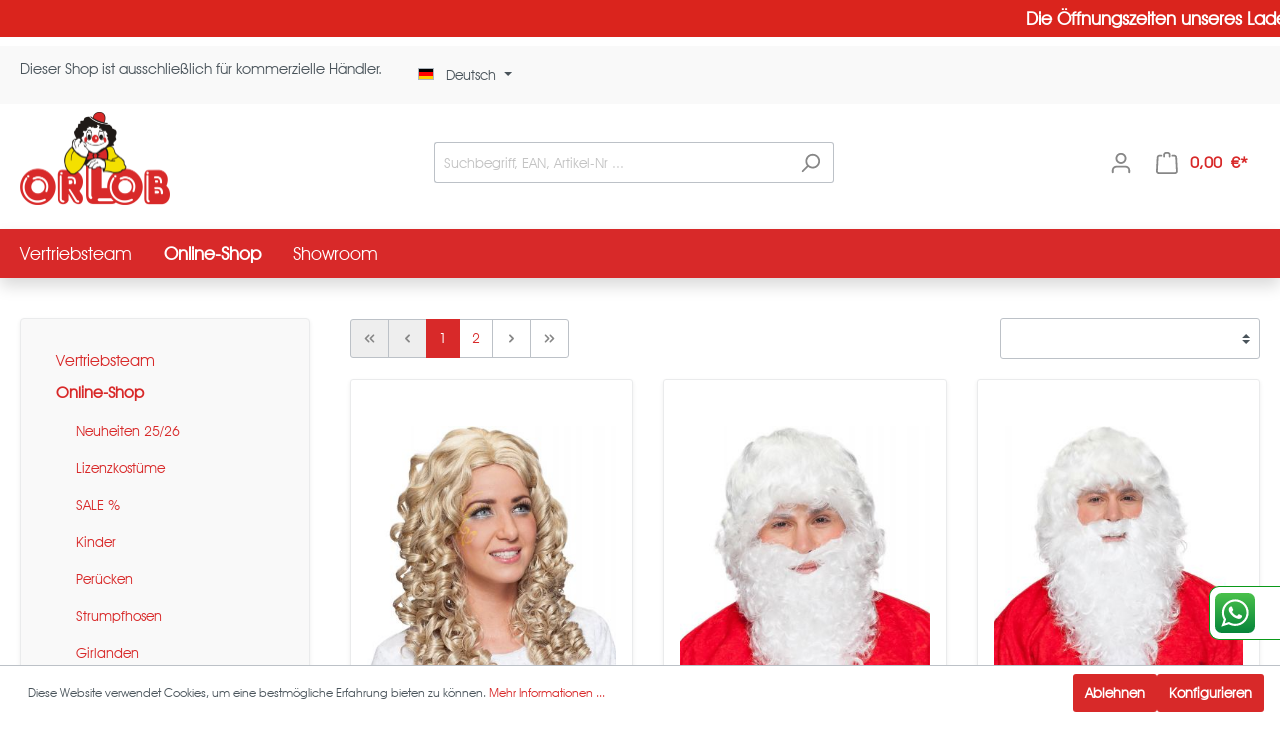

--- FILE ---
content_type: text/html; charset=UTF-8
request_url: https://www.orlob-karneval.com/Online-Shop/Weihnachten/Peruecken-Baerte/
body_size: 27980
content:

<!DOCTYPE html>

                                    
    <html lang="de-DE"
        itemscope="itemscope"
        itemtype="https://schema.org/WebPage"
        name="Kategorie (Navigation, keine Filter)" 
        type="product_list"
        type="product_list"  
        sitecolor="#D82929"  
        controllerAction="index" 
    >
    <style>
        html[sitecolor='#D82929'] {
            --action-color: #D82929;
            --action-color-hover: #a31f1f;
        }
    </style>

                            
    <head>
                                    <meta charset="utf-8">
            
                            <meta name="viewport"
                      content="width=device-width, initial-scale=1, shrink-to-fit=no">
            
                            <meta name="author"
                      content=""/>
                <meta name="robots"
                      content="index,follow"/>
                <meta name="revisit-after"
                      content="15 days"/>
                <meta name="keywords"
                      content="Großhandel Großhändler Wiederverkäufer Wiederverkauf Echthaarbart Kunsthaarbart Echthaarperücke Perücke Bart Kunsthaarperücke Perrücken Petticoats Vereinsbedarf Garde Elfferrat Funkenausstattung Gardeausstattung Elferratsjacken Zylinder Melonen Hut Kopfbe"/>
                <meta name="description"
                      content="Perücken &amp; Bärte - Echthaar- und Kunsthaarperücke für Damen, Herren und Kinder - Echthaar- und Kusnthaarbart für Damen und Herren - Langhaar- und Kurzhaarperücke - Orlob Karneval GmbH"/>
            
                            <meta property="og:url"
                      content="https://www.orlob-karneval.com/Online-Shop/Weihnachten/Peruecken-Baerte/"/>
                <meta property="og:type"
                      content="website"/>
                <meta property="og:site_name"
                      content="Orlob-Karneval"/>
                <meta property="og:title"
                      content="Perücken &amp; Bärte - Perücken und Bärte für Damen, Herren und Kinder - Orlob Karneval GmbH"/>
                <meta property="og:description"
                      content="Perücken &amp; Bärte - Echthaar- und Kunsthaarperücke für Damen, Herren und Kinder - Echthaar- und Kusnthaarbart für Damen und Herren - Langhaar- und Kurzhaarperücke - Orlob Karneval GmbH"/>
                <meta property="og:image"
                      content="https://www.orlob-karneval.com/media/e5/c5/b7/1583834915/logo.jpg"/>

                <meta name="twitter:card"
                      content="summary"/>
                <meta name="twitter:site"
                      content="Orlob-Karneval"/>
                <meta name="twitter:title"
                      content="Perücken &amp; Bärte - Perücken und Bärte für Damen, Herren und Kinder - Orlob Karneval GmbH"/>
                <meta name="twitter:description"
                      content="Perücken &amp; Bärte - Echthaar- und Kunsthaarperücke für Damen, Herren und Kinder - Echthaar- und Kusnthaarbart für Damen und Herren - Langhaar- und Kurzhaarperücke - Orlob Karneval GmbH"/>
                <meta name="twitter:image"
                      content="https://www.orlob-karneval.com/media/e5/c5/b7/1583834915/logo.jpg"/>
            
                            <meta itemprop="copyrightHolder"
                      content="Orlob-Karneval"/>
                <meta itemprop="copyrightYear"
                      content=""/>
                <meta itemprop="isFamilyFriendly"
                      content="false"/>
                <meta itemprop="image"
                      content="https://www.orlob-karneval.com/media/e5/c5/b7/1583834915/logo.jpg"/>
            
                                                <link rel="alternate" hreflang="de-DE" href="https://www.orlob-karneval.com/Online-Shop/Weihnachten/Peruecken-Baerte/" />
                                    <link rel="alternate" hreflang="x-default" href="https://orlob-karneval.com/Online-Shop/Weihnachten/Peruecken-Baerte/" />
                                    <link rel="alternate" hreflang="de-DE" href="https://orlob-karneval.com/Online-Shop/Weihnachten/Peruecken-Baerte/" />
                                    <link rel="alternate" hreflang="fr-FR" href="https://orlob-karneval.com/fr/Online-Shop/Noel/Perruques-Barbes/" />
                                    <link rel="alternate" hreflang="fr-FR" href="https://www.orlob-karneval.com/fr/Online-Shop/Noel/Perruques-Barbes/" />
                                    <link rel="alternate" hreflang="en-GB" href="https://orlob-karneval.com/en/Online-Shop/Christmas/Wigs-Beards/" />
                                    <link rel="alternate" hreflang="en-GB" href="https://www.orlob-karneval.com/en/Online-Shop/Christmas/Wigs-Beards/" />
                                    
                    <link rel="shortcut icon"
                  href="https://www.orlob-karneval.com/media/79/41/0a/1583835730/Logo2.jpg">
        
                                <link rel="apple-touch-icon"
                  sizes="180x180"
                  href="https://www.orlob-karneval.com/media/79/41/0a/1583835730/Logo2.jpg">
                    
                            
                                    <link rel="canonical" href="https://www.orlob-karneval.com/Online-Shop/Weihnachten/Peruecken-Baerte/" />
                    
                    <title itemprop="name">Perücken &amp; Bärte - Perücken und Bärte für Damen, Herren und Kinder - Orlob Karneval GmbH</title>
        
                                                                            <link rel="stylesheet"
                      href="https://www.orlob-karneval.com/theme/50e478a3996ddead9de525c9fa95c689/css/all.css?1762154139970610">
                                    
    <style>
    	.sf-toolbar,
    	.sf-dump {
	    	display: none !important;
    	}
    </style>




                        <script>
        window.features = {"V6_5_0_0":false,"v6.5.0.0":false,"PERFORMANCE_TWEAKS":false,"performance.tweaks":false,"FEATURE_NEXT_1797":false,"feature.next.1797":false,"FEATURE_NEXT_16710":false,"feature.next.16710":false,"FEATURE_NEXT_13810":false,"feature.next.13810":false,"FEATURE_NEXT_13250":false,"feature.next.13250":false,"FEATURE_NEXT_17276":false,"feature.next.17276":false,"FEATURE_NEXT_16151":false,"feature.next.16151":false,"FEATURE_NEXT_16155":false,"feature.next.16155":false,"FEATURE_NEXT_19501":false,"feature.next.19501":false,"FEATURE_NEXT_15053":false,"feature.next.15053":false,"FEATURE_NEXT_18215":false,"feature.next.18215":false,"FEATURE_NEXT_15815":false,"feature.next.15815":false,"FEATURE_NEXT_14699":false,"feature.next.14699":false,"FEATURE_NEXT_15707":false,"feature.next.15707":false,"FEATURE_NEXT_14360":false,"feature.next.14360":false,"FEATURE_NEXT_15172":false,"feature.next.15172":false,"FEATURE_NEXT_14001":false,"feature.next.14001":false,"FEATURE_NEXT_7739":false,"feature.next.7739":false,"FEATURE_NEXT_16200":false,"feature.next.16200":false,"FEATURE_NEXT_13410":false,"feature.next.13410":false,"FEATURE_NEXT_15917":false,"feature.next.15917":false,"FEATURE_NEXT_15957":false,"feature.next.15957":false,"FEATURE_NEXT_13601":false,"feature.next.13601":false,"FEATURE_NEXT_16992":false,"feature.next.16992":false,"FEATURE_NEXT_7530":false,"feature.next.7530":false,"FEATURE_NEXT_16824":false,"feature.next.16824":false,"FEATURE_NEXT_16271":false,"feature.next.16271":false,"FEATURE_NEXT_15381":false,"feature.next.15381":false,"FEATURE_NEXT_17275":false,"feature.next.17275":false,"FEATURE_NEXT_17016":false,"feature.next.17016":false,"FEATURE_NEXT_16236":false,"feature.next.16236":false,"FEATURE_NEXT_16640":false,"feature.next.16640":false,"FEATURE_NEXT_17858":false,"feature.next.17858":false,"FEATURE_NEXT_6758":false,"feature.next.6758":false,"FEATURE_NEXT_19048":false,"feature.next.19048":false,"FEATURE_NEXT_19822":false,"feature.next.19822":false,"FEATURE_NEXT_18129":false,"feature.next.18129":false,"FEATURE_NEXT_19163":false,"feature.next.19163":false,"FEATURE_NEXT_18187":false,"feature.next.18187":false,"FEATURE_NEXT_17978":false,"feature.next.17978":false,"FEATURE_NEXT_11634":false,"feature.next.11634":false,"FEATURE_NEXT_21547":false,"feature.next.21547":false,"FEATURE_NEXT_22900":false,"feature.next.22900":false};
    </script>
        
                                                    
            <script>
                                    window.gtagActive = true;
                    window.gtagURL = 'https://www.googletagmanager.com/gtag/js?id=UA-155903816-1'
                    window.controllerName = 'navigation';
                    window.actionName = 'index';
                    window.trackOrders = '';
                    window.gtagTrackingId = 'UA-155903816-1';
                    window.dataLayer = window.dataLayer || [];
                    window.gtagConfig = {
                        'anonymize_ip': '1',
                        'cookie_domain': 'none',
                        'cookie_prefix': '_swag_ga',
                    };

                    function gtag() { dataLayer.push(arguments); }
                            </script>

                                        <script id="sw-google-tag-manager-init" type="javascript/blocked">
                                            window.gtagCallback = function gtagCallbackFunction() {}
                                    </script>
                                
                            
            
                
                                    <script>
                    window.useDefaultCookieConsent = true;
                </script>
                    
            </head>

    <body class="is-ctl-navigation is-act-index">

                        <noscript class="noscript-main">
                
    <div role="alert"
         class="alert alert-info alert-has-icon">
                                                        <span class="icon icon-info">
                        <svg xmlns="http://www.w3.org/2000/svg" xmlns:xlink="http://www.w3.org/1999/xlink" width="24" height="24" viewBox="0 0 24 24"><defs><path d="M12 7c.5523 0 1 .4477 1 1s-.4477 1-1 1-1-.4477-1-1 .4477-1 1-1zm1 9c0 .5523-.4477 1-1 1s-1-.4477-1-1v-5c0-.5523.4477-1 1-1s1 .4477 1 1v5zm11-4c0 6.6274-5.3726 12-12 12S0 18.6274 0 12 5.3726 0 12 0s12 5.3726 12 12zM12 2C6.4772 2 2 6.4772 2 12s4.4772 10 10 10 10-4.4772 10-10S17.5228 2 12 2z" id="icons-default-info" /></defs><use xlink:href="#icons-default-info" fill="#758CA3" fill-rule="evenodd" /></svg>
        </span>                                    
                    <div class="alert-content-container">
                                                    
                                    <div class="alert-content">
                                                    Um unseren Shop in vollem Umfang nutzen zu können, empfehlen wir Ihnen Javascript in Ihrem Browser zu aktivieren.
                                            </div>
                
                                                                </div>
            </div>
            </noscript>
        
            <div class="big-header">
        <div class="inner-big-header">
                            <marquee width="100%" direction="left">
                    Die Öffnungszeiten unseres Ladengeschäfts finden Sie unter: www.faschingsmarkt-leinefelde.de - Mo-Fr.: 10-18Uhr, Sa: 10-13Uhr
                </marquee>
            
		    <div class="info-bar bg-light">
		        <div class="container text-center">
		        	<div class="row">
			            <p class="mb-0 d-md-inline-block col-auto">
			                Dieser Shop ist ausschließlich für kommerzielle Händler.
			            </p>
			            <div class="pl-md-3 col-auto">
			                                
            <div class="top-bar-nav-item top-bar-language">
                            <form method="post"
                      action="/checkout/language"
                      class="language-form"
                      data-form-auto-submit="true">

                                                                <input type="hidden" name="_csrf_token" value="a42d4c85039.6tYEyP0w7LVVPvTF_4hY5Xb5kdnL4z5lBHwZVNlm3GE.m-BFhqp2j_gCDMWvyNkxiSXM_YP4rVsvaipoA5YxnQjHt3SBl1OE_hxtzA">
                    
                                                                                                                    
                        <div class="languages-menu dropdown">
                            <button class="btn dropdown-toggle top-bar-nav-btn"
                                    type="button"
                                    id="languagesDropdown-top-bar"
                                    data-toggle="dropdown"
                                    aria-haspopup="true"
                                    aria-expanded="false">
                                <div class="top-bar-list-icon language-flag country-de language-de"></div>
                                <span class="top-bar-nav-text">Deutsch</span>
                            </button>
                                                            <div class="top-bar-list dropdown-menu dropdown-menu-right"
                                    aria-labelledby="languagesDropdown-top-bar">
                                                                            <div class="top-bar-list-item dropdown-item item-checked"
                                             title="">

                                                                                                                                                                                                                                            
                                                <label class="top-bar-list-label"
                                                       for="top-bar-2fbb5fe2e29a4d70aa5854ce7ce3e20b">
                                                    <input id="top-bar-2fbb5fe2e29a4d70aa5854ce7ce3e20b"
                                                           class="top-bar-list-radio"
                                                           value="2fbb5fe2e29a4d70aa5854ce7ce3e20b"
                                                           name="languageId"
                                                           type="radio"
                                                         checked>
                                                    <div class="top-bar-list-icon language-flag country-de language-de"></div>
                                                    Deutsch
                                                </label>
                                                                                    </div>
                                                                            <div class="top-bar-list-item dropdown-item"
                                             title="">

                                                                                                                                                                                                                                            
                                                <label class="top-bar-list-label"
                                                       for="top-bar-ed273af29dce44a98cf3c1d2e5c49907">
                                                    <input id="top-bar-ed273af29dce44a98cf3c1d2e5c49907"
                                                           class="top-bar-list-radio"
                                                           value="ed273af29dce44a98cf3c1d2e5c49907"
                                                           name="languageId"
                                                           type="radio"
                                                        >
                                                    <div class="top-bar-list-icon language-flag country-en language-gb"></div>
                                                    English
                                                </label>
                                                                                    </div>
                                                                            <div class="top-bar-list-item dropdown-item"
                                             title="">

                                                                                                                                                                                                                                            
                                                <label class="top-bar-list-label"
                                                       for="top-bar-92cfd36564914cfab3c98806c73e4305">
                                                    <input id="top-bar-92cfd36564914cfab3c98806c73e4305"
                                                           class="top-bar-list-radio"
                                                           value="92cfd36564914cfab3c98806c73e4305"
                                                           name="languageId"
                                                           type="radio"
                                                        >
                                                    <div class="top-bar-list-icon language-flag country-fr language-fr"></div>
                                                    Français
                                                </label>
                                                                                    </div>
                                                                    </div>
                                                    </div>

                        <input name="redirectTo" type="hidden" value="frontend.navigation.page"/>

                                                    <input name="redirectParameters[navigationId]" type="hidden" value="3a2de85d45274cd8bb60ed3c9f24c420">
                                                            </form>
                    </div>
    			            </div>
			        </div>
		        </div>
		    </div>
		    
            <header class="header-main">
                <div class="overlay-left action-none"></div>
                <div class="overlay-right action-none"></div>    
            
                                    <div class="container">
                              

            <div class="row align-items-center header-row">
                            <div class="col-12 col-lg-auto header-logo-col">
                        <div class="header-logo-main">
                    <a class="header-logo-main-link"
               href="/"
               title="Zur Startseite wechseln">
                                    
    <picture class="header-logo-picture">
        <img src="/bundles/tdsorlob/orlob-logo-standard.png" alt="Zur Startseite wechseln" class="img-fluid header-logo-main-img">
    </picture>
            </a>
            </div>
                </div>
            
                            <div class="col-12 order-2 col-sm order-sm-1 header-search-col">
                    <div class="row">
                        <div class="col-sm-auto d-none d-sm-block d-lg-none">
                                                            <div class="nav-main-toggle">
                                                                            <button class="btn nav-main-toggle-btn header-actions-btn"
                                                type="button"
                                                data-offcanvas-menu="true"
                                                aria-label="Menü">
                                                                                            <span class="icon icon-stack">
                        <svg xmlns="http://www.w3.org/2000/svg" xmlns:xlink="http://www.w3.org/1999/xlink" width="24" height="24" viewBox="0 0 24 24"><defs><path d="M3 13c-.5523 0-1-.4477-1-1s.4477-1 1-1h18c.5523 0 1 .4477 1 1s-.4477 1-1 1H3zm0-7c-.5523 0-1-.4477-1-1s.4477-1 1-1h18c.5523 0 1 .4477 1 1s-.4477 1-1 1H3zm0 14c-.5523 0-1-.4477-1-1s.4477-1 1-1h18c.5523 0 1 .4477 1 1s-.4477 1-1 1H3z" id="icons-default-stack" /></defs><use xlink:href="#icons-default-stack" fill="#758CA3" fill-rule="evenodd" /></svg>
        </span>                                                                                    </button>
                                                                    </div>
                                                    </div>
                        <div class="col">
                            
    <div class="collapse"
         id="searchCollapse">
        <div class="header-search">
            <form action="/search"
                  method="get"
                  data-search-form="true"
                  data-search-widget-options='{&quot;searchWidgetMinChars&quot;:4}'
                  data-url="/suggest?search="
                  class="header-search-form">
                                    <div class="input-group">
                                                    <input type="search"
                                   name="search"
                                   class="form-control header-search-input"
                                   autocomplete="off"
                                   autocapitalize="off"
                                   placeholder="Suchbegriff, EAN, Artikel-Nr ..."
                                   aria-label="Suchbegriff, EAN, Artikel-Nr ..."
                                   value=""
                            >
                        
                                                                                                                <div class="input-group-append">
                                    <button type="submit"
                                            class="btn header-search-btn"
                                            aria-label="Suchen">
                                        <span class="header-search-icon">
                                            <span class="icon icon-search">
                        <svg xmlns="http://www.w3.org/2000/svg" xmlns:xlink="http://www.w3.org/1999/xlink" width="24" height="24" viewBox="0 0 24 24"><defs><path d="M10.0944 16.3199 4.707 21.707c-.3905.3905-1.0237.3905-1.4142 0-.3905-.3905-.3905-1.0237 0-1.4142L8.68 14.9056C7.6271 13.551 7 11.8487 7 10c0-4.4183 3.5817-8 8-8s8 3.5817 8 8-3.5817 8-8 8c-1.8487 0-3.551-.627-4.9056-1.6801zM15 16c3.3137 0 6-2.6863 6-6s-2.6863-6-6-6-6 2.6863-6 6 2.6863 6 6 6z" id="icons-default-search" /></defs><use xlink:href="#icons-default-search" fill="#758CA3" fill-rule="evenodd" /></svg>
        </span>                                        </span>
                                    </button>
                                </div>
                                                                        </div>
                            </form>
        </div>
    </div>
                        </div>
                    </div>
                </div>
            
                            <div class="col-12 order-1 col-sm-auto order-sm-2 header-actions-col">
                    <div class="row no-gutters">
                                                    <div class="col d-sm-none">
                                <div class="menu-button">
                                                                            <button class="btn nav-main-toggle-btn header-actions-btn"
                                                type="button"
                                                data-offcanvas-menu="true"
                                                aria-label="Menü">
                                                                                            <span class="icon icon-stack">
                        <svg xmlns="http://www.w3.org/2000/svg" xmlns:xlink="http://www.w3.org/1999/xlink" width="24" height="24" viewBox="0 0 24 24"><defs><path d="M3 13c-.5523 0-1-.4477-1-1s.4477-1 1-1h18c.5523 0 1 .4477 1 1s-.4477 1-1 1H3zm0-7c-.5523 0-1-.4477-1-1s.4477-1 1-1h18c.5523 0 1 .4477 1 1s-.4477 1-1 1H3zm0 14c-.5523 0-1-.4477-1-1s.4477-1 1-1h18c.5523 0 1 .4477 1 1s-.4477 1-1 1H3z" id="icons-default-stack" /></defs><use xlink:href="#icons-default-stack" fill="#758CA3" fill-rule="evenodd" /></svg>
        </span>                                                                                    </button>
                                                                    </div>
                            </div>
                        
                                                    <div class="col-auto d-sm-none">
                                <div class="search-toggle">
                                    <button class="btn header-actions-btn search-toggle-btn js-search-toggle-btn collapsed"
                                            type="button"
                                            data-toggle="collapse"
                                            data-target="#searchCollapse"
                                            aria-expanded="false"
                                            aria-controls="searchCollapse"
                                            aria-label="Suchen">
                                        <span class="icon icon-search">
                        <svg xmlns="http://www.w3.org/2000/svg" xmlns:xlink="http://www.w3.org/1999/xlink" width="24" height="24" viewBox="0 0 24 24"><defs><path d="M10.0944 16.3199 4.707 21.707c-.3905.3905-1.0237.3905-1.4142 0-.3905-.3905-.3905-1.0237 0-1.4142L8.68 14.9056C7.6271 13.551 7 11.8487 7 10c0-4.4183 3.5817-8 8-8s8 3.5817 8 8-3.5817 8-8 8c-1.8487 0-3.551-.627-4.9056-1.6801zM15 16c3.3137 0 6-2.6863 6-6s-2.6863-6-6-6-6 2.6863-6 6 2.6863 6 6 6z" id="icons-default-search" /></defs><use xlink:href="#icons-default-search" fill="#758CA3" fill-rule="evenodd" /></svg>
        </span>                                    </button>
                                </div>
                            </div>
                        
                        
                        
                                <div class="col-auto">
                                <div class="account-menu">
                                    
    <div data-toggle="tooltip" data-placement="top" title="Account">

            <div class="dropdown">
                    <button class="btn account-menu-btn header-actions-btn"
                    type="button"
                    id="accountWidget"
                    data-offcanvas-account-menu="true"
                    data-toggle="dropdown"
                    aria-haspopup="true"
                    aria-expanded="false"
                    aria-label="Mein Konto"
                    title="Mein Konto">
                <span class="icon icon-avatar">
                        <svg xmlns="http://www.w3.org/2000/svg" xmlns:xlink="http://www.w3.org/1999/xlink" width="24" height="24" viewBox="0 0 24 24"><defs><path d="M12 3C9.7909 3 8 4.7909 8 7c0 2.2091 1.7909 4 4 4 2.2091 0 4-1.7909 4-4 0-2.2091-1.7909-4-4-4zm0-2c3.3137 0 6 2.6863 6 6s-2.6863 6-6 6-6-2.6863-6-6 2.6863-6 6-6zM4 22.099c0 .5523-.4477 1-1 1s-1-.4477-1-1V20c0-2.7614 2.2386-5 5-5h10.0007c2.7614 0 5 2.2386 5 5v2.099c0 .5523-.4477 1-1 1s-1-.4477-1-1V20c0-1.6569-1.3431-3-3-3H7c-1.6569 0-3 1.3431-3 3v2.099z" id="icons-default-avatar" /></defs><use xlink:href="#icons-default-avatar" fill="#758CA3" fill-rule="evenodd" /></svg>
        </span>            </button>
        
                    <div class="dropdown-menu dropdown-menu-right account-menu-dropdown js-account-menu-dropdown"
                 aria-labelledby="accountWidget">
                

        
                                                        <button class="btn btn-light offcanvas-close js-offcanvas-close btn-block sticky-top">
                                                    <span class="icon icon-x icon-sm">
                        <svg xmlns="http://www.w3.org/2000/svg" xmlns:xlink="http://www.w3.org/1999/xlink" width="24" height="24" viewBox="0 0 24 24"><defs><path d="m10.5858 12-7.293-7.2929c-.3904-.3905-.3904-1.0237 0-1.4142.3906-.3905 1.0238-.3905 1.4143 0L12 10.5858l7.2929-7.293c.3905-.3904 1.0237-.3904 1.4142 0 .3905.3906.3905 1.0238 0 1.4143L13.4142 12l7.293 7.2929c.3904.3905.3904 1.0237 0 1.4142-.3906.3905-1.0238.3905-1.4143 0L12 13.4142l-7.2929 7.293c-.3905.3904-1.0237.3904-1.4142 0-.3905-.3906-.3905-1.0238 0-1.4143L10.5858 12z" id="icons-default-x" /></defs><use xlink:href="#icons-default-x" fill="#758CA3" fill-rule="evenodd" /></svg>
        </span>                        
                                                    Menü schließen
                                            </button>
                
    
                    <div class="offcanvas-content-container">
                <div class="account-menu">
                                    <div class="dropdown-header account-menu-header">
                    Mein Konto
                </div>
                    
                                    <div class="account-menu-login">
                    <a href="/account/login"
                       title="Anmelden"
                       class="btn btn-primary account-menu-login-button">
                        Anmelden
                    </a>

                    <div class="account-menu-register">
                        oder <a href="/account/login"
                                                            title="registrieren">registrieren</a>
                    </div>
                </div>
                    
                    <div class="account-menu-links">
                    <div class="header-account-menu">
        <div class="card account-menu-inner">
                                        
                                                <div class="list-group list-group-flush account-aside-list-group">
                                                                                    <a href="/account"
                                   title="Übersicht"
                                   class="list-group-item list-group-item-action account-aside-item">
                                    Übersicht
                                </a>
                            
                                                            <a href="/account/profile"
                                   title="Persönliches Profil"
                                   class="list-group-item list-group-item-action account-aside-item">
                                    Persönliches Profil
                                </a>
                            
                                                            <a href="/account/address"
                                   title="Adressen"
                                   class="list-group-item list-group-item-action account-aside-item">
                                    Adressen
                                </a>
                            
                            
                                                            <a href="/account/order"
                                   title="Bestellungen"
                                   class="list-group-item list-group-item-action account-aside-item">
                                    Bestellungen
                                </a>
                                                                        </div>
                            
                                                </div>
    </div>
            </div>
            </div>
        </div>
                </div>
            </div>


    </div>

                                </div>
                            </div>
                        

    

                                                    <div class="col-auto">
                                <div class="header-cart"
                                     data-offcanvas-cart="true">
                                    <a class="btn header-cart-btn header-actions-btn"
                                       href="/checkout/cart"
                                       data-cart-widget="true"
                                       title="Warenkorb"
                                       aria-label="Warenkorb">
                                            <span class="header-cart-icon">
        <span class="icon icon-bag">
                        <svg xmlns="http://www.w3.org/2000/svg" xmlns:xlink="http://www.w3.org/1999/xlink" width="24" height="24" viewBox="0 0 24 24"><defs><path d="M5.892 3c.5523 0 1 .4477 1 1s-.4477 1-1 1H3.7895a1 1 0 0 0-.9986.9475l-.7895 15c-.029.5515.3946 1.0221.9987 1.0525h17.8102c.5523 0 1-.4477.9986-1.0525l-.7895-15A1 1 0 0 0 20.0208 5H17.892c-.5523 0-1-.4477-1-1s.4477-1 1-1h2.1288c1.5956 0 2.912 1.249 2.9959 2.8423l.7894 15c.0035.0788.0035.0788.0042.1577 0 1.6569-1.3432 3-3 3H3c-.079-.0007-.079-.0007-.1577-.0041-1.6546-.0871-2.9253-1.499-2.8382-3.1536l.7895-15C.8775 4.249 2.1939 3 3.7895 3H5.892zm4 2c0 .5523-.4477 1-1 1s-1-.4477-1-1V3c0-1.6569 1.3432-3 3-3h2c1.6569 0 3 1.3431 3 3v2c0 .5523-.4477 1-1 1s-1-.4477-1-1V3c0-.5523-.4477-1-1-1h-2c-.5523 0-1 .4477-1 1v2z" id="icons-default-bag" /></defs><use xlink:href="#icons-default-bag" fill="#758CA3" fill-rule="evenodd" /></svg>
        </span>    </span>
        <span class="header-cart-total">
        0,00 €*
    </span>
                                    </a>
                                </div>
                            </div>
                                            </div>
                </div>
                    </div>
                        </div>
                            </header>
		    
		    <div class="nav-main">
                
    <div class="main-navigation"
         id="mainNavigation"
         data-flyout-menu="true">
                    <div class="container">
                                    <nav class="nav main-navigation-menu"
                        itemscope="itemscope"
                        itemtype="http://schema.org/SiteNavigationElement">
                        
                                                                                    <a class="nav-link main-navigation-link home-link"
                                    href="/"
                                    itemprop="url"
                                    title="Startseite">
                                    <div class="main-navigation-link-text">
                                        <span itemprop="name">Startseite</span>
                                    </div>
                                </a>
                                                    
                                                    
                                                                                            
                                                                
                                                                                                            <a class="nav-link main-navigation-link"
                                           href="https://www.orlob-karneval.com/Vertriebsteam/"
                                           itemprop="url"
                                                                                                                                 title="Vertriebsteam">
                                            <div class="main-navigation-link-text">
                                                <span itemprop="name">Vertriebsteam</span>
                                            </div>
                                        </a>
                                                                                                                                                                
                                                                
                                                                                                            <a class="nav-link main-navigation-link active"
                                           href="https://www.orlob-karneval.com/Online-Shop/"
                                           itemprop="url"
                                           data-flyout-menu-trigger="5dc0bdd0ec4344fe89629fc1a55096bb"                                                                                      title="Online-Shop">
                                            <div class="main-navigation-link-text">
                                                <span itemprop="name">Online-Shop</span>
                                            </div>
                                        </a>
                                                                                                                                                                
                                                                
                                                                                                            <a class="nav-link main-navigation-link"
                                           href="https://www.orlob-karneval.com/Showroom/"
                                           itemprop="url"
                                                                                                                                 title="Showroom">
                                            <div class="main-navigation-link-text">
                                                <span itemprop="name">Showroom</span>
                                            </div>
                                        </a>
                                                                                                                                            </nav>
                            </div>
        
                                                                                                                                                        
                                                <div class="navigation-flyouts">
                                                                                                                                                                                                                            <div class="navigation-flyout"
                                             data-flyout-menu-id="5dc0bdd0ec4344fe89629fc1a55096bb">
                                            <div class="container">
                                                                                                                
            <div class="row navigation-flyout-content">
                            <div class="col">
                    <div class="navigation-flyout-categories">
                                                        
                    
    
    <div class="row navigation-flyout-categories is-level-0">
                                            
            
    <div class="col-2 navigation-flyout-col">

        
            
                <a class="nav-item nav-link navigation-flyout-link is-level-0"
                   href="https://www.orlob-karneval.com/Online-Shop/Neuheiten-25-26/"
                   title="Neuheiten 25/26">

                                        
                        
                        
    
    
    
                
        
                
                    
            <img src="https://www.orlob-karneval.com/media/ec/4c/07/1719219621/Neuheiten%2024-25Neuheiten%2024-25-2.jpg"                             srcset="https://www.orlob-karneval.com/thumbnail/ec/4c/07/1719219621/Neuheiten%2024-25Neuheiten%2024-25-2_1920x1920.jpg 1920w, https://www.orlob-karneval.com/thumbnail/ec/4c/07/1719219621/Neuheiten%2024-25Neuheiten%2024-25-2_800x800.jpg 800w, https://www.orlob-karneval.com/thumbnail/ec/4c/07/1719219621/Neuheiten%2024-25Neuheiten%2024-25-2_400x400.jpg 400w"                                 sizes="310px"
                                         class="category-nav-image mb-2" alt="Neuheiten 25/26" title="Neuheiten 25/26" data-object-fit="cover"        />
    
                </a>



            
                                                                <a class="nav-item nav-link navigation-flyout-link is-level-0"
                               href="https://www.orlob-karneval.com/Online-Shop/Neuheiten-25-26/"
                               itemprop="url"
                                                              title="Neuheiten 25/26">
                                <span itemprop="name">Neuheiten 25/26</span>
                            </a>
                                            

        
        
                                                                    
        
    
    <div class="navigation-flyout-categories is-level-1">
                                            
            
    <div class="navigation-flyout-col">

        
            
                                                                <a class="nav-item nav-link navigation-flyout-link is-level-1"
                               href="https://www.orlob-karneval.com/Online-Shop/Neuheiten-25-26/Damenkostueme/"
                               itemprop="url"
                                                              title="Damenkostüme">
                                <span itemprop="name">Damenkostüme</span>
                            </a>
                                            

        
        
                                                                    
        
    
    <div class="navigation-flyout-categories is-level-2">
            </div>
                                            

        
    </div>

                                            
            
    <div class="navigation-flyout-col">

        
            
                                                                <a class="nav-item nav-link navigation-flyout-link is-level-1"
                               href="https://www.orlob-karneval.com/Online-Shop/Neuheiten-25-26/Herrenkostueme/"
                               itemprop="url"
                                                              title="Herrenkostüme">
                                <span itemprop="name">Herrenkostüme</span>
                            </a>
                                            

        
        
                                                                    
        
    
    <div class="navigation-flyout-categories is-level-2">
            </div>
                                            

        
    </div>

                                            
            
    <div class="navigation-flyout-col">

        
            
                                                                <a class="nav-item nav-link navigation-flyout-link is-level-1"
                               href="https://www.orlob-karneval.com/Online-Shop/Neuheiten-25-26/Kinderkostueme/"
                               itemprop="url"
                                                              title="Kinderkostüme">
                                <span itemprop="name">Kinderkostüme</span>
                            </a>
                                            

        
        
                                                                    
        
    
    <div class="navigation-flyout-categories is-level-2">
            </div>
                                            

        
    </div>

                                            
            
    <div class="navigation-flyout-col">

        
            
                                                                <a class="nav-item nav-link navigation-flyout-link is-level-1"
                               href="https://www.orlob-karneval.com/Online-Shop/Neuheiten-25-26/Peruecken-Muetzen-Huete/"
                               itemprop="url"
                                                              title="Perücken / Mützen / Hüte">
                                <span itemprop="name">Perücken / Mützen / Hüte</span>
                            </a>
                                            

        
        
                                                                    
        
    
    <div class="navigation-flyout-categories is-level-2">
            </div>
                                            

        
    </div>

                                            
            
    <div class="navigation-flyout-col">

        
            
                                                                <a class="nav-item nav-link navigation-flyout-link is-level-1"
                               href="https://www.orlob-karneval.com/Online-Shop/Neuheiten-25-26/Zubehoer/"
                               itemprop="url"
                                                              title="Zubehör">
                                <span itemprop="name">Zubehör</span>
                            </a>
                                            

        
        
                                                                    
        
    
    <div class="navigation-flyout-categories is-level-2">
            </div>
                                            

        
    </div>

            </div>
                                            

        
    </div>

                                            
            
    <div class="col-2 navigation-flyout-col">

        
            
                <a class="nav-item nav-link navigation-flyout-link is-level-0"
                   href="https://www.orlob-karneval.com/Online-Shop/Lizenzkostueme/"
                   title="Lizenzkostüme">

                                        
                        
                        
    
    
    
                
        
                
                    
            <img src="https://www.orlob-karneval.com/media/cc/d8/9c/1699451159/lizenz.jpg"                             srcset="https://www.orlob-karneval.com/thumbnail/cc/d8/9c/1699451159/lizenz_1920x1920.jpg 1920w, https://www.orlob-karneval.com/thumbnail/cc/d8/9c/1699451159/lizenz_800x800.jpg 800w, https://www.orlob-karneval.com/thumbnail/cc/d8/9c/1699451159/lizenz_400x400.jpg 400w"                                 sizes="310px"
                                         class="category-nav-image mb-2" alt="Lizenzkostüme" title="Lizenzkostüme" data-object-fit="cover"        />
    
                </a>



            
                                                                <a class="nav-item nav-link navigation-flyout-link is-level-0"
                               href="https://www.orlob-karneval.com/Online-Shop/Lizenzkostueme/"
                               itemprop="url"
                                                              title="Lizenzkostüme">
                                <span itemprop="name">Lizenzkostüme</span>
                            </a>
                                            

        
        
                                                                    
        
    
    <div class="navigation-flyout-categories is-level-1">
                                            
            
    <div class="navigation-flyout-col">

        
            
                                                                <a class="nav-item nav-link navigation-flyout-link is-level-1"
                               href="https://www.orlob-karneval.com/Online-Shop/Lizenzkostueme/Lizenzkostueme-Kinder/"
                               itemprop="url"
                                                              title="Lizenzkostüme Kinder">
                                <span itemprop="name">Lizenzkostüme Kinder</span>
                            </a>
                                            

        
        
                                                                    
        
    
    <div class="navigation-flyout-categories is-level-2">
            </div>
                                            

        
    </div>

                                            
            
    <div class="navigation-flyout-col">

        
            
                                                                <a class="nav-item nav-link navigation-flyout-link is-level-1"
                               href="https://www.orlob-karneval.com/Online-Shop/Lizenzkostueme/Lizenzkostueme-Erwachsene/"
                               itemprop="url"
                                                              title="Lizenzkostüme Erwachsene">
                                <span itemprop="name">Lizenzkostüme Erwachsene</span>
                            </a>
                                            

        
        
                                                                    
        
    
    <div class="navigation-flyout-categories is-level-2">
            </div>
                                            

        
    </div>

            </div>
                                            

        
    </div>

                                            
            
    <div class="col-2 navigation-flyout-col">

        
            
                <a class="nav-item nav-link navigation-flyout-link is-level-0"
                   href="https://www.orlob-karneval.com/Online-Shop/SALE/"
                   title="SALE %">

                                        
                        
                        
    
    
    
                
        
                
                    
            <img src="https://www.orlob-karneval.com/media/cc/a4/49/1713365630/Sale.jpg"                             srcset="https://www.orlob-karneval.com/thumbnail/cc/a4/49/1713365630/Sale_1920x1920.jpg 1920w, https://www.orlob-karneval.com/thumbnail/cc/a4/49/1713365630/Sale_800x800.jpg 800w, https://www.orlob-karneval.com/thumbnail/cc/a4/49/1713365630/Sale_400x400.jpg 400w"                                 sizes="310px"
                                         class="category-nav-image mb-2" alt="SALE %" title="SALE %" data-object-fit="cover"        />
    
                </a>



            
                                                                <a class="nav-item nav-link navigation-flyout-link is-level-0"
                               href="https://www.orlob-karneval.com/Online-Shop/SALE/"
                               itemprop="url"
                                                              title="SALE %">
                                <span itemprop="name">SALE %</span>
                            </a>
                                            

        
        
                                                                    
        
    
    <div class="navigation-flyout-categories is-level-1">
                                            
            
    <div class="navigation-flyout-col">

        
            
                                                                <a class="nav-item nav-link navigation-flyout-link is-level-1"
                               href="https://www.orlob-karneval.com/Online-Shop/SALE/Kostueme/"
                               itemprop="url"
                                                              title="Kostüme">
                                <span itemprop="name">Kostüme</span>
                            </a>
                                            

        
        
                                                                    
        
    
    <div class="navigation-flyout-categories is-level-2">
                                            
            
    <div class="navigation-flyout-col">

        
            
                                                                <a class="nav-item nav-link navigation-flyout-link is-level-2"
                               href="https://www.orlob-karneval.com/Online-Shop/SALE/Kostueme/Damen/"
                               itemprop="url"
                                                              title="Damen">
                                <span itemprop="name">Damen</span>
                            </a>
                                            

        
        
                                                                    
        
    
    <div class="navigation-flyout-categories is-level-3">
            </div>
                                            

        
    </div>

                                            
            
    <div class="navigation-flyout-col">

        
            
                                                                <a class="nav-item nav-link navigation-flyout-link is-level-2"
                               href="https://www.orlob-karneval.com/Online-Shop/SALE/Kostueme/Herren/"
                               itemprop="url"
                                                              title="Herren">
                                <span itemprop="name">Herren</span>
                            </a>
                                            

        
        
                                                                    
        
    
    <div class="navigation-flyout-categories is-level-3">
            </div>
                                            

        
    </div>

                                            
            
    <div class="navigation-flyout-col">

        
            
                                                                <a class="nav-item nav-link navigation-flyout-link is-level-2"
                               href="https://www.orlob-karneval.com/Online-Shop/SALE/Kostueme/Kinder/"
                               itemprop="url"
                                                              title="Kinder">
                                <span itemprop="name">Kinder</span>
                            </a>
                                            

        
        
                                                                    
        
    
    <div class="navigation-flyout-categories is-level-3">
            </div>
                                            

        
    </div>

            </div>
                                            

        
    </div>

                                            
            
    <div class="navigation-flyout-col">

        
            
                                                                <a class="nav-item nav-link navigation-flyout-link is-level-1"
                               href="https://www.orlob-karneval.com/Online-Shop/SALE/Huete/"
                               itemprop="url"
                                                              title="Hüte">
                                <span itemprop="name">Hüte</span>
                            </a>
                                            

        
        
                                                                    
        
    
    <div class="navigation-flyout-categories is-level-2">
                                            
            
    <div class="navigation-flyout-col">

        
            
                                                                <a class="nav-item nav-link navigation-flyout-link is-level-2"
                               href="https://www.orlob-karneval.com/Online-Shop/SALE/Huete/Erwachsene/"
                               itemprop="url"
                                                              title="Erwachsene">
                                <span itemprop="name">Erwachsene</span>
                            </a>
                                            

        
        
                                                                    
        
    
    <div class="navigation-flyout-categories is-level-3">
            </div>
                                            

        
    </div>

                                            
            
    <div class="navigation-flyout-col">

        
            
                                                                <a class="nav-item nav-link navigation-flyout-link is-level-2"
                               href="https://www.orlob-karneval.com/Online-Shop/SALE/Huete/Kinder/"
                               itemprop="url"
                                                              title="Kinder">
                                <span itemprop="name">Kinder</span>
                            </a>
                                            

        
        
                                                                    
        
    
    <div class="navigation-flyout-categories is-level-3">
            </div>
                                            

        
    </div>

            </div>
                                            

        
    </div>

                                            
            
    <div class="navigation-flyout-col">

        
            
                                                                <a class="nav-item nav-link navigation-flyout-link is-level-1"
                               href="https://www.orlob-karneval.com/Online-Shop/SALE/Peruecken/"
                               itemprop="url"
                                                              title="Perücken">
                                <span itemprop="name">Perücken</span>
                            </a>
                                            

        
        
                                                                    
        
    
    <div class="navigation-flyout-categories is-level-2">
                                            
            
    <div class="navigation-flyout-col">

        
            
                                                                <a class="nav-item nav-link navigation-flyout-link is-level-2"
                               href="https://www.orlob-karneval.com/Online-Shop/SALE/Peruecken/Erwachsene/"
                               itemprop="url"
                                                              title="Erwachsene">
                                <span itemprop="name">Erwachsene</span>
                            </a>
                                            

        
        
                                                                    
        
    
    <div class="navigation-flyout-categories is-level-3">
            </div>
                                            

        
    </div>

                                            
            
    <div class="navigation-flyout-col">

        
            
                                                                <a class="nav-item nav-link navigation-flyout-link is-level-2"
                               href="https://www.orlob-karneval.com/Online-Shop/SALE/Peruecken/Kinder/"
                               itemprop="url"
                                                              title="Kinder">
                                <span itemprop="name">Kinder</span>
                            </a>
                                            

        
        
                                                                    
        
    
    <div class="navigation-flyout-categories is-level-3">
            </div>
                                            

        
    </div>

            </div>
                                            

        
    </div>

                                            
            
    <div class="navigation-flyout-col">

        
            
                                                                <a class="nav-item nav-link navigation-flyout-link is-level-1"
                               href="https://www.orlob-karneval.com/Online-Shop/SALE/Baerte/"
                               itemprop="url"
                                                              title="Bärte">
                                <span itemprop="name">Bärte</span>
                            </a>
                                            

        
        
                                                                    
        
    
    <div class="navigation-flyout-categories is-level-2">
            </div>
                                            

        
    </div>

                                            
            
    <div class="navigation-flyout-col">

        
            
                                                                <a class="nav-item nav-link navigation-flyout-link is-level-1"
                               href="https://www.orlob-karneval.com/Online-Shop/SALE/Masken/"
                               itemprop="url"
                                                              title="Masken">
                                <span itemprop="name">Masken</span>
                            </a>
                                            

        
        
                                                                    
        
    
    <div class="navigation-flyout-categories is-level-2">
            </div>
                                            

        
    </div>

                                            
            
    <div class="navigation-flyout-col">

        
            
                                                                <a class="nav-item nav-link navigation-flyout-link is-level-1"
                               href="https://www.orlob-karneval.com/Online-Shop/SALE/Strumpfhosen/"
                               itemprop="url"
                                                              title="Strumpfhosen">
                                <span itemprop="name">Strumpfhosen</span>
                            </a>
                                            

        
        
                                                                    
        
    
    <div class="navigation-flyout-categories is-level-2">
                                            
            
    <div class="navigation-flyout-col">

        
            
                                                                <a class="nav-item nav-link navigation-flyout-link is-level-2"
                               href="https://www.orlob-karneval.com/Online-Shop/SALE/Strumpfhosen/Erwachsene/"
                               itemprop="url"
                                                              title="Erwachsene">
                                <span itemprop="name">Erwachsene</span>
                            </a>
                                            

        
        
                                                                    
        
    
    <div class="navigation-flyout-categories is-level-3">
            </div>
                                            

        
    </div>

                                            
            
    <div class="navigation-flyout-col">

        
            
                                                                <a class="nav-item nav-link navigation-flyout-link is-level-2"
                               href="https://www.orlob-karneval.com/Online-Shop/SALE/Strumpfhosen/Kinder/"
                               itemprop="url"
                                                              title="Kinder">
                                <span itemprop="name">Kinder</span>
                            </a>
                                            

        
        
                                                                    
        
    
    <div class="navigation-flyout-categories is-level-3">
            </div>
                                            

        
    </div>

            </div>
                                            

        
    </div>

                                            
            
    <div class="navigation-flyout-col">

        
            
                                                                <a class="nav-item nav-link navigation-flyout-link is-level-1"
                               href="https://www.orlob-karneval.com/Online-Shop/SALE/Zubehoer/"
                               itemprop="url"
                                                              title="Zubehör">
                                <span itemprop="name">Zubehör</span>
                            </a>
                                            

        
        
                                                                    
        
    
    <div class="navigation-flyout-categories is-level-2">
                                            
            
    <div class="navigation-flyout-col">

        
            
                                                                <a class="nav-item nav-link navigation-flyout-link is-level-2"
                               href="https://www.orlob-karneval.com/Online-Shop/SALE/Zubehoer/Boas-Marabou/"
                               itemprop="url"
                                                              title="Boas &amp; Marabou">
                                <span itemprop="name">Boas &amp; Marabou</span>
                            </a>
                                            

        
        
                                                                    
        
    
    <div class="navigation-flyout-categories is-level-3">
            </div>
                                            

        
    </div>

                                            
            
    <div class="navigation-flyout-col">

        
            
                                                                <a class="nav-item nav-link navigation-flyout-link is-level-2"
                               href="https://www.orlob-karneval.com/Online-Shop/SALE/Zubehoer/Handschuhe/"
                               itemprop="url"
                                                              title="Handschuhe">
                                <span itemprop="name">Handschuhe</span>
                            </a>
                                            

        
        
                                                                    
        
    
    <div class="navigation-flyout-categories is-level-3">
            </div>
                                            

        
    </div>

                                            
            
    <div class="navigation-flyout-col">

        
            
                                                                <a class="nav-item nav-link navigation-flyout-link is-level-2"
                               href="https://www.orlob-karneval.com/Online-Shop/SALE/Zubehoer/Sets/"
                               itemprop="url"
                                                              title="Sets">
                                <span itemprop="name">Sets</span>
                            </a>
                                            

        
        
                                                                    
        
    
    <div class="navigation-flyout-categories is-level-3">
            </div>
                                            

        
    </div>

                                            
            
    <div class="navigation-flyout-col">

        
            
                                                                <a class="nav-item nav-link navigation-flyout-link is-level-2"
                               href="https://www.orlob-karneval.com/Online-Shop/SALE/Zubehoer/Hosentraeger/"
                               itemprop="url"
                                                              title="Hosenträger">
                                <span itemprop="name">Hosenträger</span>
                            </a>
                                            

        
        
                                                                    
        
    
    <div class="navigation-flyout-categories is-level-3">
            </div>
                                            

        
    </div>

                                            
            
    <div class="navigation-flyout-col">

        
            
                                                                <a class="nav-item nav-link navigation-flyout-link is-level-2"
                               href="https://www.orlob-karneval.com/Online-Shop/SALE/Zubehoer/Brillen-Schmuck/"
                               itemprop="url"
                                                              title="Brillen &amp; Schmuck">
                                <span itemprop="name">Brillen &amp; Schmuck</span>
                            </a>
                                            

        
        
                                                                    
        
    
    <div class="navigation-flyout-categories is-level-3">
            </div>
                                            

        
    </div>

                                            
            
    <div class="navigation-flyout-col">

        
            
                                                                <a class="nav-item nav-link navigation-flyout-link is-level-2"
                               href="https://www.orlob-karneval.com/Online-Shop/SALE/Zubehoer/Kopfschmuck/"
                               itemprop="url"
                                                              title="Kopfschmuck">
                                <span itemprop="name">Kopfschmuck</span>
                            </a>
                                            

        
        
                                                                    
        
    
    <div class="navigation-flyout-categories is-level-3">
            </div>
                                            

        
    </div>

                                            
            
    <div class="navigation-flyout-col">

        
            
                                                                <a class="nav-item nav-link navigation-flyout-link is-level-2"
                               href="https://www.orlob-karneval.com/Online-Shop/SALE/Zubehoer/Struempfe-Stulpen/"
                               itemprop="url"
                                                              title="Strümpfe &amp; Stulpen">
                                <span itemprop="name">Strümpfe &amp; Stulpen</span>
                            </a>
                                            

        
        
                                                                    
        
    
    <div class="navigation-flyout-categories is-level-3">
            </div>
                                            

        
    </div>

                                            
            
    <div class="navigation-flyout-col">

        
            
                                                                <a class="nav-item nav-link navigation-flyout-link is-level-2"
                               href="https://www.orlob-karneval.com/Online-Shop/SALE/Zubehoer/Bodys/"
                               itemprop="url"
                                                              title="Bodys">
                                <span itemprop="name">Bodys</span>
                            </a>
                                            

        
        
                                                                    
        
    
    <div class="navigation-flyout-categories is-level-3">
            </div>
                                            

        
    </div>

                                            
            
    <div class="navigation-flyout-col">

        
            
                                                                <a class="nav-item nav-link navigation-flyout-link is-level-2"
                               href="https://www.orlob-karneval.com/Online-Shop/SALE/Zubehoer/Taschen/"
                               itemprop="url"
                                                              title="Taschen">
                                <span itemprop="name">Taschen</span>
                            </a>
                                            

        
        
                                                                    
        
    
    <div class="navigation-flyout-categories is-level-3">
            </div>
                                            

        
    </div>

                                            
            
    <div class="navigation-flyout-col">

        
            
                                                                <a class="nav-item nav-link navigation-flyout-link is-level-2"
                               href="https://www.orlob-karneval.com/Online-Shop/SALE/Zubehoer/Schminke/"
                               itemprop="url"
                                                              title="Schminke">
                                <span itemprop="name">Schminke</span>
                            </a>
                                            

        
        
                                                                    
        
    
    <div class="navigation-flyout-categories is-level-3">
            </div>
                                            

        
    </div>

                                            
            
    <div class="navigation-flyout-col">

        
            
                                                                <a class="nav-item nav-link navigation-flyout-link is-level-2"
                               href="https://www.orlob-karneval.com/Online-Shop/SALE/Zubehoer/Sonstiges/"
                               itemprop="url"
                                                              title="Sonstiges">
                                <span itemprop="name">Sonstiges</span>
                            </a>
                                            

        
        
                                                                    
        
    
    <div class="navigation-flyout-categories is-level-3">
            </div>
                                            

        
    </div>

            </div>
                                            

        
    </div>

                                            
            
    <div class="navigation-flyout-col">

        
            
                                                                <a class="nav-item nav-link navigation-flyout-link is-level-1"
                               href="https://www.orlob-karneval.com/Online-Shop/SALE/Dekoration/"
                               itemprop="url"
                                                              title="Dekoration">
                                <span itemprop="name">Dekoration</span>
                            </a>
                                            

        
        
                                                                    
        
    
    <div class="navigation-flyout-categories is-level-2">
            </div>
                                            

        
    </div>

                                            
            
    <div class="navigation-flyout-col">

        
            
                                                                <a class="nav-item nav-link navigation-flyout-link is-level-1"
                               href="https://www.orlob-karneval.com/Online-Shop/SALE/B-Ware/"
                               itemprop="url"
                                                              title="B-Ware">
                                <span itemprop="name">B-Ware</span>
                            </a>
                                            

        
        
                                                                    
        
    
    <div class="navigation-flyout-categories is-level-2">
            </div>
                                            

        
    </div>

            </div>
                                            

        
    </div>

                                            
            
    <div class="col-2 navigation-flyout-col">

        
            
                <a class="nav-item nav-link navigation-flyout-link is-level-0"
                   href="https://www.orlob-karneval.com/Online-Shop/Kinder/"
                   title="Kinder">

                                        
                        
                        
    
    
    
                
        
                
                    
            <img src="https://www.orlob-karneval.com/media/08/b4/62/1699451159/5362_5360.jpg"                             srcset="https://www.orlob-karneval.com/thumbnail/08/b4/62/1699451159/5362_5360_1920x1920.jpg 1920w, https://www.orlob-karneval.com/thumbnail/08/b4/62/1699451159/5362_5360_800x800.jpg 800w, https://www.orlob-karneval.com/thumbnail/08/b4/62/1699451159/5362_5360_400x400.jpg 400w"                                 sizes="310px"
                                         class="category-nav-image mb-2" alt="Kinder" title="Kinder" data-object-fit="cover"        />
    
                </a>



            
                                                                <a class="nav-item nav-link navigation-flyout-link is-level-0"
                               href="https://www.orlob-karneval.com/Online-Shop/Kinder/"
                               itemprop="url"
                                                              title="Kinder">
                                <span itemprop="name">Kinder</span>
                            </a>
                                            

        
        
                                                                    
        
    
    <div class="navigation-flyout-categories is-level-1">
                                            
            
    <div class="navigation-flyout-col">

        
            
                                                                <a class="nav-item nav-link navigation-flyout-link is-level-1"
                               href="https://www.orlob-karneval.com/Online-Shop/Kinder/Kostueme-Kinder/"
                               itemprop="url"
                                                              title="Kostüme Kinder">
                                <span itemprop="name">Kostüme Kinder</span>
                            </a>
                                            

        
        
                                                                    
        
    
    <div class="navigation-flyout-categories is-level-2">
            </div>
                                            

        
    </div>

                                            
            
    <div class="navigation-flyout-col">

        
            
                                                                <a class="nav-item nav-link navigation-flyout-link is-level-1"
                               href="https://www.orlob-karneval.com/Online-Shop/Kinder/Peruecken-Kinder/"
                               itemprop="url"
                                                              title="Perücken Kinder">
                                <span itemprop="name">Perücken Kinder</span>
                            </a>
                                            

        
        
                                                                    
        
    
    <div class="navigation-flyout-categories is-level-2">
            </div>
                                            

        
    </div>

                                            
            
    <div class="navigation-flyout-col">

        
            
                                                                <a class="nav-item nav-link navigation-flyout-link is-level-1"
                               href="https://www.orlob-karneval.com/Online-Shop/Kinder/Huete-und-Zubehoer-Kinder/"
                               itemprop="url"
                                                              title="Hüte und Zubehör Kinder">
                                <span itemprop="name">Hüte und Zubehör Kinder</span>
                            </a>
                                            

        
        
                                                                    
        
    
    <div class="navigation-flyout-categories is-level-2">
            </div>
                                            

        
    </div>

            </div>
                                            

        
    </div>

                                            
            
    <div class="col-2 navigation-flyout-col">

        
            
                <a class="nav-item nav-link navigation-flyout-link is-level-0"
                   href="https://www.orlob-karneval.com/Online-Shop/Peruecken/"
                   title="Perücken">

                                        
                        
                        
    
    
    
                
        
                
                    
            <img src="https://www.orlob-karneval.com/media/74/8a/da/1699451159/38104.05_1.jpg"                             srcset="https://www.orlob-karneval.com/thumbnail/74/8a/da/1699451159/38104.05_1_1920x1920.jpg 1920w, https://www.orlob-karneval.com/thumbnail/74/8a/da/1699451159/38104.05_1_800x800.jpg 800w, https://www.orlob-karneval.com/thumbnail/74/8a/da/1699451159/38104.05_1_400x400.jpg 400w"                                 sizes="310px"
                                         class="category-nav-image mb-2" alt="Perücken" title="Perücken" data-object-fit="cover"        />
    
                </a>



            
                                                                <a class="nav-item nav-link navigation-flyout-link is-level-0"
                               href="https://www.orlob-karneval.com/Online-Shop/Peruecken/"
                               itemprop="url"
                                                              title="Perücken">
                                <span itemprop="name">Perücken</span>
                            </a>
                                            

        
        
                                                                    
        
    
    <div class="navigation-flyout-categories is-level-1">
                                            
            
    <div class="navigation-flyout-col">

        
            
                                                                <a class="nav-item nav-link navigation-flyout-link is-level-1"
                               href="https://www.orlob-karneval.com/Online-Shop/Peruecken/Damen/"
                               itemprop="url"
                                                              title="Damen">
                                <span itemprop="name">Damen</span>
                            </a>
                                            

        
        
                                                                    
        
    
    <div class="navigation-flyout-categories is-level-2">
                                            
            
    <div class="navigation-flyout-col">

        
            
                                                                <a class="nav-item nav-link navigation-flyout-link is-level-2"
                               href="https://www.orlob-karneval.com/Online-Shop/Peruecken/Damen/Kurzhaar/"
                               itemprop="url"
                                                              title="Kurzhaar">
                                <span itemprop="name">Kurzhaar</span>
                            </a>
                                            

        
        
                                                                    
        
    
    <div class="navigation-flyout-categories is-level-3">
            </div>
                                            

        
    </div>

                                            
            
    <div class="navigation-flyout-col">

        
            
                                                                <a class="nav-item nav-link navigation-flyout-link is-level-2"
                               href="https://www.orlob-karneval.com/Online-Shop/Peruecken/Damen/Vergangene-Zeiten/"
                               itemprop="url"
                                                              title="Vergangene Zeiten">
                                <span itemprop="name">Vergangene Zeiten</span>
                            </a>
                                            

        
        
                                                                    
        
    
    <div class="navigation-flyout-categories is-level-3">
            </div>
                                            

        
    </div>

                                            
            
    <div class="navigation-flyout-col">

        
            
                                                                <a class="nav-item nav-link navigation-flyout-link is-level-2"
                               href="https://www.orlob-karneval.com/Online-Shop/Peruecken/Damen/Vermischtes/"
                               itemprop="url"
                                                              title="Vermischtes">
                                <span itemprop="name">Vermischtes</span>
                            </a>
                                            

        
        
                                                                    
        
    
    <div class="navigation-flyout-categories is-level-3">
            </div>
                                            

        
    </div>

                                            
            
    <div class="navigation-flyout-col">

        
            
                                                                <a class="nav-item nav-link navigation-flyout-link is-level-2"
                               href="https://www.orlob-karneval.com/Online-Shop/Peruecken/Damen/Afro-Look/"
                               itemprop="url"
                                                              title="Afro-Look">
                                <span itemprop="name">Afro-Look</span>
                            </a>
                                            

        
        
                                                                    
        
    
    <div class="navigation-flyout-categories is-level-3">
            </div>
                                            

        
    </div>

                                            
            
    <div class="navigation-flyout-col">

        
            
                                                                <a class="nav-item nav-link navigation-flyout-link is-level-2"
                               href="https://www.orlob-karneval.com/Online-Shop/Peruecken/Damen/Modern/"
                               itemprop="url"
                                                              title="Modern">
                                <span itemprop="name">Modern</span>
                            </a>
                                            

        
        
                                                                    
        
    
    <div class="navigation-flyout-categories is-level-3">
            </div>
                                            

        
    </div>

                                            
            
    <div class="navigation-flyout-col">

        
            
                                                                <a class="nav-item nav-link navigation-flyout-link is-level-2"
                               href="https://www.orlob-karneval.com/Online-Shop/Peruecken/Damen/Flower-Power/"
                               itemprop="url"
                                                              title="Flower Power">
                                <span itemprop="name">Flower Power</span>
                            </a>
                                            

        
        
                                                                    
        
    
    <div class="navigation-flyout-categories is-level-3">
            </div>
                                            

        
    </div>

                                            
            
    <div class="navigation-flyout-col">

        
            
                                                                <a class="nav-item nav-link navigation-flyout-link is-level-2"
                               href="https://www.orlob-karneval.com/Online-Shop/Peruecken/Damen/Zopfperuecken/"
                               itemprop="url"
                                                              title="Zopfperücken">
                                <span itemprop="name">Zopfperücken</span>
                            </a>
                                            

        
        
                                                                    
        
    
    <div class="navigation-flyout-categories is-level-3">
            </div>
                                            

        
    </div>

                                            
            
    <div class="navigation-flyout-col">

        
            
                                                                <a class="nav-item nav-link navigation-flyout-link is-level-2"
                               href="https://www.orlob-karneval.com/Online-Shop/Peruecken/Damen/Fantasy/"
                               itemprop="url"
                                                              title="Fantasy">
                                <span itemprop="name">Fantasy</span>
                            </a>
                                            

        
        
                                                                    
        
    
    <div class="navigation-flyout-categories is-level-3">
            </div>
                                            

        
    </div>

                                            
            
    <div class="navigation-flyout-col">

        
            
                                                                <a class="nav-item nav-link navigation-flyout-link is-level-2"
                               href="https://www.orlob-karneval.com/Online-Shop/Peruecken/Damen/Langhaar/"
                               itemprop="url"
                                                              title="Langhaar">
                                <span itemprop="name">Langhaar</span>
                            </a>
                                            

        
        
                                                                    
        
    
    <div class="navigation-flyout-categories is-level-3">
            </div>
                                            

        
    </div>

                                            
            
    <div class="navigation-flyout-col">

        
            
                                                                <a class="nav-item nav-link navigation-flyout-link is-level-2"
                               href="https://www.orlob-karneval.com/Online-Shop/Peruecken/Damen/International/"
                               itemprop="url"
                                                              title="International">
                                <span itemprop="name">International</span>
                            </a>
                                            

        
        
                                                                    
        
    
    <div class="navigation-flyout-categories is-level-3">
            </div>
                                            

        
    </div>

                                            
            
    <div class="navigation-flyout-col">

        
            
                                                                <a class="nav-item nav-link navigation-flyout-link is-level-2"
                               href="https://www.orlob-karneval.com/Online-Shop/Peruecken/Damen/Clowns/"
                               itemprop="url"
                                                              title="Clowns">
                                <span itemprop="name">Clowns</span>
                            </a>
                                            

        
        
                                                                    
        
    
    <div class="navigation-flyout-categories is-level-3">
            </div>
                                            

        
    </div>

            </div>
                                            

        
    </div>

                                            
            
    <div class="navigation-flyout-col">

        
            
                                                                <a class="nav-item nav-link navigation-flyout-link is-level-1"
                               href="https://www.orlob-karneval.com/Online-Shop/Peruecken/Herren/"
                               itemprop="url"
                                                              title="Herren">
                                <span itemprop="name">Herren</span>
                            </a>
                                            

        
        
                                                                    
        
    
    <div class="navigation-flyout-categories is-level-2">
                                            
            
    <div class="navigation-flyout-col">

        
            
                                                                <a class="nav-item nav-link navigation-flyout-link is-level-2"
                               href="https://www.orlob-karneval.com/Online-Shop/Peruecken/Herren/Vermischtes/"
                               itemprop="url"
                                                              title="Vermischtes">
                                <span itemprop="name">Vermischtes</span>
                            </a>
                                            

        
        
                                                                    
        
    
    <div class="navigation-flyout-categories is-level-3">
            </div>
                                            

        
    </div>

                                            
            
    <div class="navigation-flyout-col">

        
            
                                                                <a class="nav-item nav-link navigation-flyout-link is-level-2"
                               href="https://www.orlob-karneval.com/Online-Shop/Peruecken/Herren/Afro-Look/"
                               itemprop="url"
                                                              title="Afro-Look">
                                <span itemprop="name">Afro-Look</span>
                            </a>
                                            

        
        
                                                                    
        
    
    <div class="navigation-flyout-categories is-level-3">
            </div>
                                            

        
    </div>

                                            
            
    <div class="navigation-flyout-col">

        
            
                                                                <a class="nav-item nav-link navigation-flyout-link is-level-2"
                               href="https://www.orlob-karneval.com/Online-Shop/Peruecken/Herren/Flower-Power/"
                               itemprop="url"
                                                              title="Flower Power">
                                <span itemprop="name">Flower Power</span>
                            </a>
                                            

        
        
                                                                    
        
    
    <div class="navigation-flyout-categories is-level-3">
            </div>
                                            

        
    </div>

                                            
            
    <div class="navigation-flyout-col">

        
            
                                                                <a class="nav-item nav-link navigation-flyout-link is-level-2"
                               href="https://www.orlob-karneval.com/Online-Shop/Peruecken/Herren/Fantasy/"
                               itemprop="url"
                                                              title="Fantasy">
                                <span itemprop="name">Fantasy</span>
                            </a>
                                            

        
        
                                                                    
        
    
    <div class="navigation-flyout-categories is-level-3">
            </div>
                                            

        
    </div>

                                            
            
    <div class="navigation-flyout-col">

        
            
                                                                <a class="nav-item nav-link navigation-flyout-link is-level-2"
                               href="https://www.orlob-karneval.com/Online-Shop/Peruecken/Herren/International/"
                               itemprop="url"
                                                              title="International">
                                <span itemprop="name">International</span>
                            </a>
                                            

        
        
                                                                    
        
    
    <div class="navigation-flyout-categories is-level-3">
            </div>
                                            

        
    </div>

                                            
            
    <div class="navigation-flyout-col">

        
            
                                                                <a class="nav-item nav-link navigation-flyout-link is-level-2"
                               href="https://www.orlob-karneval.com/Online-Shop/Peruecken/Herren/Clowns/"
                               itemprop="url"
                                                              title="Clowns">
                                <span itemprop="name">Clowns</span>
                            </a>
                                            

        
        
                                                                    
        
    
    <div class="navigation-flyout-categories is-level-3">
            </div>
                                            

        
    </div>

                                            
            
    <div class="navigation-flyout-col">

        
            
                                                                <a class="nav-item nav-link navigation-flyout-link is-level-2"
                               href="https://www.orlob-karneval.com/Online-Shop/Peruecken/Herren/vergangene-Zeiten/"
                               itemprop="url"
                                                              title="vergangene Zeiten">
                                <span itemprop="name">vergangene Zeiten</span>
                            </a>
                                            

        
        
                                                                    
        
    
    <div class="navigation-flyout-categories is-level-3">
            </div>
                                            

        
    </div>

                                            
            
    <div class="navigation-flyout-col">

        
            
                                                                <a class="nav-item nav-link navigation-flyout-link is-level-2"
                               href="https://www.orlob-karneval.com/Online-Shop/Peruecken/Herren/Stars-Sternchen/"
                               itemprop="url"
                                                              title="Stars &amp; Sternchen">
                                <span itemprop="name">Stars &amp; Sternchen</span>
                            </a>
                                            

        
        
                                                                    
        
    
    <div class="navigation-flyout-categories is-level-3">
            </div>
                                            

        
    </div>

                                            
            
    <div class="navigation-flyout-col">

        
            
                                                                <a class="nav-item nav-link navigation-flyout-link is-level-2"
                               href="https://www.orlob-karneval.com/Online-Shop/Peruecken/Herren/Kurzhaar/"
                               itemprop="url"
                                                              title="Kurzhaar">
                                <span itemprop="name">Kurzhaar</span>
                            </a>
                                            

        
        
                                                                    
        
    
    <div class="navigation-flyout-categories is-level-3">
            </div>
                                            

        
    </div>

            </div>
                                            

        
    </div>

                                            
            
    <div class="navigation-flyout-col">

        
            
                                                                <a class="nav-item nav-link navigation-flyout-link is-level-1"
                               href="https://www.orlob-karneval.com/Online-Shop/Peruecken/Kinder/"
                               itemprop="url"
                                                              title="Kinder">
                                <span itemprop="name">Kinder</span>
                            </a>
                                            

        
        
                                                                    
        
    
    <div class="navigation-flyout-categories is-level-2">
            </div>
                                            

        
    </div>

            </div>
                                            

        
    </div>

                                            
            
    <div class="col-2 navigation-flyout-col">

        
            
                <a class="nav-item nav-link navigation-flyout-link is-level-0"
                   href="https://www.orlob-karneval.com/Online-Shop/Strumpfhosen/"
                   title="Strumpfhosen">

                                        
                        
                        
    
    
    
                
        
                
                    
            <img src="https://www.orlob-karneval.com/media/0b/fd/c6/1709034810/Strumpfhosen.jpg"                             srcset="https://www.orlob-karneval.com/thumbnail/0b/fd/c6/1709034810/Strumpfhosen_1920x1920.jpg 1920w, https://www.orlob-karneval.com/thumbnail/0b/fd/c6/1709034810/Strumpfhosen_800x800.jpg 800w, https://www.orlob-karneval.com/thumbnail/0b/fd/c6/1709034810/Strumpfhosen_400x400.jpg 400w"                                 sizes="310px"
                                         class="category-nav-image mb-2" alt="Strumpfhosen" title="Strumpfhosen" data-object-fit="cover"        />
    
                </a>



            
                                                                <a class="nav-item nav-link navigation-flyout-link is-level-0"
                               href="https://www.orlob-karneval.com/Online-Shop/Strumpfhosen/"
                               itemprop="url"
                                                              title="Strumpfhosen">
                                <span itemprop="name">Strumpfhosen</span>
                            </a>
                                            

        
        
                                                                    
        
    
    <div class="navigation-flyout-categories is-level-1">
                                            
            
    <div class="navigation-flyout-col">

        
            
                                                                <a class="nav-item nav-link navigation-flyout-link is-level-1"
                               href="https://www.orlob-karneval.com/Online-Shop/Strumpfhosen/Damen/"
                               itemprop="url"
                                                              title="Damen">
                                <span itemprop="name">Damen</span>
                            </a>
                                            

        
        
                                                                    
        
    
    <div class="navigation-flyout-categories is-level-2">
            </div>
                                            

        
    </div>

                                            
            
    <div class="navigation-flyout-col">

        
            
                                                                <a class="nav-item nav-link navigation-flyout-link is-level-1"
                               href="https://www.orlob-karneval.com/Online-Shop/Strumpfhosen/Herren/"
                               itemprop="url"
                                                              title="Herren">
                                <span itemprop="name">Herren</span>
                            </a>
                                            

        
        
                                                                    
        
    
    <div class="navigation-flyout-categories is-level-2">
            </div>
                                            

        
    </div>

                                            
            
    <div class="navigation-flyout-col">

        
            
                                                                <a class="nav-item nav-link navigation-flyout-link is-level-1"
                               href="https://www.orlob-karneval.com/Online-Shop/Strumpfhosen/Kinder/"
                               itemprop="url"
                                                              title="Kinder">
                                <span itemprop="name">Kinder</span>
                            </a>
                                            

        
        
                                                                    
        
    
    <div class="navigation-flyout-categories is-level-2">
            </div>
                                            

        
    </div>

            </div>
                                            

        
    </div>

                                            
            
    <div class="col-2 navigation-flyout-col">

        
            
                <a class="nav-item nav-link navigation-flyout-link is-level-0"
                   href="https://www.orlob-karneval.com/Online-Shop/Girlanden/"
                   title="Girlanden">

                                        
                        
                        
    
    
    
                
        
                
                    
            <img src="https://www.orlob-karneval.com/media/f0/6c/44/1709205396/Girlanden.jpg"                             srcset="https://www.orlob-karneval.com/thumbnail/f0/6c/44/1709205396/Girlanden_1920x1920.jpg 1920w, https://www.orlob-karneval.com/thumbnail/f0/6c/44/1709205396/Girlanden_800x800.jpg 800w, https://www.orlob-karneval.com/thumbnail/f0/6c/44/1709205396/Girlanden_400x400.jpg 400w"                                 sizes="310px"
                                         class="category-nav-image mb-2" alt="Girlanden" title="Girlanden" data-object-fit="cover"        />
    
                </a>



            
                                                                <a class="nav-item nav-link navigation-flyout-link is-level-0"
                               href="https://www.orlob-karneval.com/Online-Shop/Girlanden/"
                               itemprop="url"
                                                              title="Girlanden">
                                <span itemprop="name">Girlanden</span>
                            </a>
                                            

        
        
                                                                    
        
    
    <div class="navigation-flyout-categories is-level-1">
            </div>
                                            

        
    </div>

                                            
            
    <div class="col-2 navigation-flyout-col">

        
            
                <a class="nav-item nav-link navigation-flyout-link is-level-0"
                   href="https://www.orlob-karneval.com/Online-Shop/Baerte/"
                   title="Bärte">

                                        
                        
                        
    
    
    
                
        
                
                    
            <img src="https://www.orlob-karneval.com/media/22/5f/58/1594394927/32399.05.jpg"                             srcset="https://www.orlob-karneval.com/thumbnail/22/5f/58/1594394927/32399.05_1920x1920.jpg 1920w, https://www.orlob-karneval.com/thumbnail/22/5f/58/1594394927/32399.05_800x800.jpg 800w, https://www.orlob-karneval.com/thumbnail/22/5f/58/1594394927/32399.05_400x400.jpg 400w"                                 sizes="310px"
                                         class="category-nav-image mb-2" alt="Bärte" title="Bärte" data-object-fit="cover"        />
    
                </a>



            
                                                                <a class="nav-item nav-link navigation-flyout-link is-level-0"
                               href="https://www.orlob-karneval.com/Online-Shop/Baerte/"
                               itemprop="url"
                                                              title="Bärte">
                                <span itemprop="name">Bärte</span>
                            </a>
                                            

        
        
                                                                    
        
    
    <div class="navigation-flyout-categories is-level-1">
            </div>
                                            

        
    </div>

                                            
            
    <div class="col-2 navigation-flyout-col">

        
            
                <a class="nav-item nav-link navigation-flyout-link is-level-0"
                   href="https://www.orlob-karneval.com/Online-Shop/Kostueme/"
                   title="Kostüme">

                                        
                        
                        
    
    
    
                
        
                
                    
            <img src="https://www.orlob-karneval.com/media/2f/40/bb/1666969456/918_7904.jpg"                             srcset="https://www.orlob-karneval.com/thumbnail/2f/40/bb/1666969456/918_7904_1920x1920.jpg 1920w, https://www.orlob-karneval.com/thumbnail/2f/40/bb/1666969456/918_7904_800x800.jpg 800w, https://www.orlob-karneval.com/thumbnail/2f/40/bb/1666969456/918_7904_400x400.jpg 400w"                                 sizes="310px"
                                         class="category-nav-image mb-2" alt="Kostüme" title="Kostüme" data-object-fit="cover"        />
    
                </a>



            
                                                                <a class="nav-item nav-link navigation-flyout-link is-level-0"
                               href="https://www.orlob-karneval.com/Online-Shop/Kostueme/"
                               itemprop="url"
                                                              title="Kostüme">
                                <span itemprop="name">Kostüme</span>
                            </a>
                                            

        
        
                                                                    
        
    
    <div class="navigation-flyout-categories is-level-1">
                                            
            
    <div class="navigation-flyout-col">

        
            
                                                                <a class="nav-item nav-link navigation-flyout-link is-level-1"
                               href="https://www.orlob-karneval.com/Online-Shop/Kostueme/Damen/"
                               itemprop="url"
                                                              title="Damen">
                                <span itemprop="name">Damen</span>
                            </a>
                                            

        
        
                                                                    
        
    
    <div class="navigation-flyout-categories is-level-2">
                                            
            
    <div class="navigation-flyout-col">

        
            
                                                                <a class="nav-item nav-link navigation-flyout-link is-level-2"
                               href="https://www.orlob-karneval.com/Online-Shop/Kostueme/Damen/Tier-Plueschkostueme/"
                               itemprop="url"
                                                              title="Tier- &amp; Plüschkostüme">
                                <span itemprop="name">Tier- &amp; Plüschkostüme</span>
                            </a>
                                            

        
        
                                                                    
        
    
    <div class="navigation-flyout-categories is-level-3">
            </div>
                                            

        
    </div>

                                            
            
    <div class="navigation-flyout-col">

        
            
                                                                <a class="nav-item nav-link navigation-flyout-link is-level-2"
                               href="https://www.orlob-karneval.com/Online-Shop/Kostueme/Damen/International/"
                               itemprop="url"
                                                              title="International">
                                <span itemprop="name">International</span>
                            </a>
                                            

        
        
                                                                    
        
    
    <div class="navigation-flyout-categories is-level-3">
            </div>
                                            

        
    </div>

                                            
            
    <div class="navigation-flyout-col">

        
            
                                                                <a class="nav-item nav-link navigation-flyout-link is-level-2"
                               href="https://www.orlob-karneval.com/Online-Shop/Kostueme/Damen/Wild-Wild-West-Abenteuer/"
                               itemprop="url"
                                                              title="Wild Wild West &amp; Abenteuer">
                                <span itemprop="name">Wild Wild West &amp; Abenteuer</span>
                            </a>
                                            

        
        
                                                                    
        
    
    <div class="navigation-flyout-categories is-level-3">
            </div>
                                            

        
    </div>

                                            
            
    <div class="navigation-flyout-col">

        
            
                                                                <a class="nav-item nav-link navigation-flyout-link is-level-2"
                               href="https://www.orlob-karneval.com/Online-Shop/Kostueme/Damen/Sonstiges-Klassiker/"
                               itemprop="url"
                                                              title="Sonstiges &amp; Klassiker">
                                <span itemprop="name">Sonstiges &amp; Klassiker</span>
                            </a>
                                            

        
        
                                                                    
        
    
    <div class="navigation-flyout-categories is-level-3">
            </div>
                                            

        
    </div>

                                            
            
    <div class="navigation-flyout-col">

        
            
                                                                <a class="nav-item nav-link navigation-flyout-link is-level-2"
                               href="https://www.orlob-karneval.com/Online-Shop/Kostueme/Damen/Maerchenwald/"
                               itemprop="url"
                                                              title="Märchenwald">
                                <span itemprop="name">Märchenwald</span>
                            </a>
                                            

        
        
                                                                    
        
    
    <div class="navigation-flyout-categories is-level-3">
            </div>
                                            

        
    </div>

                                            
            
    <div class="navigation-flyout-col">

        
            
                                                                <a class="nav-item nav-link navigation-flyout-link is-level-2"
                               href="https://www.orlob-karneval.com/Online-Shop/Kostueme/Damen/Vergangene-Zeiten/"
                               itemprop="url"
                                                              title="Vergangene Zeiten">
                                <span itemprop="name">Vergangene Zeiten</span>
                            </a>
                                            

        
        
                                                                    
        
    
    <div class="navigation-flyout-categories is-level-3">
            </div>
                                            

        
    </div>

                                            
            
    <div class="navigation-flyout-col">

        
            
                                                                <a class="nav-item nav-link navigation-flyout-link is-level-2"
                               href="https://www.orlob-karneval.com/Online-Shop/Kostueme/Damen/50er-70er-Retro/"
                               itemprop="url"
                                                              title="50er, 70er &amp; Retro">
                                <span itemprop="name">50er, 70er &amp; Retro</span>
                            </a>
                                            

        
        
                                                                    
        
    
    <div class="navigation-flyout-categories is-level-3">
            </div>
                                            

        
    </div>

                                            
            
    <div class="navigation-flyout-col">

        
            
                                                                <a class="nav-item nav-link navigation-flyout-link is-level-2"
                               href="https://www.orlob-karneval.com/Online-Shop/Kostueme/Damen/SexyLine-Show/"
                               itemprop="url"
                                                              title="SexyLine &amp; Show">
                                <span itemprop="name">SexyLine &amp; Show</span>
                            </a>
                                            

        
        
                                                                    
        
    
    <div class="navigation-flyout-categories is-level-3">
            </div>
                                            

        
    </div>

                                            
            
    <div class="navigation-flyout-col">

        
            
                                                                <a class="nav-item nav-link navigation-flyout-link is-level-2"
                               href="https://www.orlob-karneval.com/Online-Shop/Kostueme/Damen/Heaven-Hell/"
                               itemprop="url"
                                                              title="Heaven &amp; Hell">
                                <span itemprop="name">Heaven &amp; Hell</span>
                            </a>
                                            

        
        
                                                                    
        
    
    <div class="navigation-flyout-categories is-level-3">
            </div>
                                            

        
    </div>

            </div>
                                            

        
    </div>

                                            
            
    <div class="navigation-flyout-col">

        
            
                                                                <a class="nav-item nav-link navigation-flyout-link is-level-1"
                               href="https://www.orlob-karneval.com/Online-Shop/Kostueme/Herren/"
                               itemprop="url"
                                                              title="Herren">
                                <span itemprop="name">Herren</span>
                            </a>
                                            

        
        
                                                                    
        
    
    <div class="navigation-flyout-categories is-level-2">
                                            
            
    <div class="navigation-flyout-col">

        
            
                                                                <a class="nav-item nav-link navigation-flyout-link is-level-2"
                               href="https://www.orlob-karneval.com/Online-Shop/Kostueme/Herren/Tier-Plueschkostueme/"
                               itemprop="url"
                                                              title="Tier- &amp; Plüschkostüme">
                                <span itemprop="name">Tier- &amp; Plüschkostüme</span>
                            </a>
                                            

        
        
                                                                    
        
    
    <div class="navigation-flyout-categories is-level-3">
            </div>
                                            

        
    </div>

                                            
            
    <div class="navigation-flyout-col">

        
            
                                                                <a class="nav-item nav-link navigation-flyout-link is-level-2"
                               href="https://www.orlob-karneval.com/Online-Shop/Kostueme/Herren/International/"
                               itemprop="url"
                                                              title="International">
                                <span itemprop="name">International</span>
                            </a>
                                            

        
        
                                                                    
        
    
    <div class="navigation-flyout-categories is-level-3">
            </div>
                                            

        
    </div>

                                            
            
    <div class="navigation-flyout-col">

        
            
                                                                <a class="nav-item nav-link navigation-flyout-link is-level-2"
                               href="https://www.orlob-karneval.com/Online-Shop/Kostueme/Herren/Wild-Wild-West-Abenteuer/"
                               itemprop="url"
                                                              title="Wild Wild West &amp; Abenteuer">
                                <span itemprop="name">Wild Wild West &amp; Abenteuer</span>
                            </a>
                                            

        
        
                                                                    
        
    
    <div class="navigation-flyout-categories is-level-3">
            </div>
                                            

        
    </div>

                                            
            
    <div class="navigation-flyout-col">

        
            
                                                                <a class="nav-item nav-link navigation-flyout-link is-level-2"
                               href="https://www.orlob-karneval.com/Online-Shop/Kostueme/Herren/Sonstiges-Klassiker/"
                               itemprop="url"
                                                              title="Sonstiges &amp; Klassiker">
                                <span itemprop="name">Sonstiges &amp; Klassiker</span>
                            </a>
                                            

        
        
                                                                    
        
    
    <div class="navigation-flyout-categories is-level-3">
            </div>
                                            

        
    </div>

                                            
            
    <div class="navigation-flyout-col">

        
            
                                                                <a class="nav-item nav-link navigation-flyout-link is-level-2"
                               href="https://www.orlob-karneval.com/Online-Shop/Kostueme/Herren/Maerchenwald/"
                               itemprop="url"
                                                              title="Märchenwald">
                                <span itemprop="name">Märchenwald</span>
                            </a>
                                            

        
        
                                                                    
        
    
    <div class="navigation-flyout-categories is-level-3">
            </div>
                                            

        
    </div>

                                            
            
    <div class="navigation-flyout-col">

        
            
                                                                <a class="nav-item nav-link navigation-flyout-link is-level-2"
                               href="https://www.orlob-karneval.com/Online-Shop/Kostueme/Herren/Vergangene-Zeiten/"
                               itemprop="url"
                                                              title="Vergangene Zeiten">
                                <span itemprop="name">Vergangene Zeiten</span>
                            </a>
                                            

        
        
                                                                    
        
    
    <div class="navigation-flyout-categories is-level-3">
            </div>
                                            

        
    </div>

                                            
            
    <div class="navigation-flyout-col">

        
            
                                                                <a class="nav-item nav-link navigation-flyout-link is-level-2"
                               href="https://www.orlob-karneval.com/Online-Shop/Kostueme/Herren/50er-70er-Retro/"
                               itemprop="url"
                                                              title="50er, 70er &amp; Retro">
                                <span itemprop="name">50er, 70er &amp; Retro</span>
                            </a>
                                            

        
        
                                                                    
        
    
    <div class="navigation-flyout-categories is-level-3">
            </div>
                                            

        
    </div>

                                            
            
    <div class="navigation-flyout-col">

        
            
                                                                <a class="nav-item nav-link navigation-flyout-link is-level-2"
                               href="https://www.orlob-karneval.com/Online-Shop/Kostueme/Herren/Show/"
                               itemprop="url"
                                                              title="Show">
                                <span itemprop="name">Show</span>
                            </a>
                                            

        
        
                                                                    
        
    
    <div class="navigation-flyout-categories is-level-3">
            </div>
                                            

        
    </div>

                                            
            
    <div class="navigation-flyout-col">

        
            
                                                                <a class="nav-item nav-link navigation-flyout-link is-level-2"
                               href="https://www.orlob-karneval.com/Online-Shop/Kostueme/Herren/Heaven-Hell/"
                               itemprop="url"
                                                              title="Heaven &amp; Hell">
                                <span itemprop="name">Heaven &amp; Hell</span>
                            </a>
                                            

        
        
                                                                    
        
    
    <div class="navigation-flyout-categories is-level-3">
            </div>
                                            

        
    </div>

            </div>
                                            

        
    </div>

                                            
            
    <div class="navigation-flyout-col">

        
            
                                                                <a class="nav-item nav-link navigation-flyout-link is-level-1"
                               href="https://www.orlob-karneval.com/Online-Shop/Kostueme/Kinder/"
                               itemprop="url"
                                                              title="Kinder">
                                <span itemprop="name">Kinder</span>
                            </a>
                                            

        
        
                                                                    
        
    
    <div class="navigation-flyout-categories is-level-2">
                                            
            
    <div class="navigation-flyout-col">

        
            
                                                                <a class="nav-item nav-link navigation-flyout-link is-level-2"
                               href="https://www.orlob-karneval.com/Online-Shop/Kostueme/Kinder/Tier-Plueschkostueme/"
                               itemprop="url"
                                                              title="Tier- &amp; Plüschkostüme">
                                <span itemprop="name">Tier- &amp; Plüschkostüme</span>
                            </a>
                                            

        
        
                                                                    
        
    
    <div class="navigation-flyout-categories is-level-3">
            </div>
                                            

        
    </div>

                                            
            
    <div class="navigation-flyout-col">

        
            
                                                                <a class="nav-item nav-link navigation-flyout-link is-level-2"
                               href="https://www.orlob-karneval.com/Online-Shop/Kostueme/Kinder/Maerchenwald/"
                               itemprop="url"
                                                              title="Märchenwald">
                                <span itemprop="name">Märchenwald</span>
                            </a>
                                            

        
        
                                                                    
        
    
    <div class="navigation-flyout-categories is-level-3">
            </div>
                                            

        
    </div>

                                            
            
    <div class="navigation-flyout-col">

        
            
                                                                <a class="nav-item nav-link navigation-flyout-link is-level-2"
                               href="https://www.orlob-karneval.com/Online-Shop/Kostueme/Kinder/Abenteuer/"
                               itemprop="url"
                                                              title="Abenteuer">
                                <span itemprop="name">Abenteuer</span>
                            </a>
                                            

        
        
                                                                    
        
    
    <div class="navigation-flyout-categories is-level-3">
            </div>
                                            

        
    </div>

                                            
            
    <div class="navigation-flyout-col">

        
            
                                                                <a class="nav-item nav-link navigation-flyout-link is-level-2"
                               href="https://www.orlob-karneval.com/Online-Shop/Kostueme/Kinder/International/"
                               itemprop="url"
                                                              title="International">
                                <span itemprop="name">International</span>
                            </a>
                                            

        
        
                                                                    
        
    
    <div class="navigation-flyout-categories is-level-3">
            </div>
                                            

        
    </div>

                                            
            
    <div class="navigation-flyout-col">

        
            
                                                                <a class="nav-item nav-link navigation-flyout-link is-level-2"
                               href="https://www.orlob-karneval.com/Online-Shop/Kostueme/Kinder/sonstige-Kostueme/"
                               itemprop="url"
                                                              title="sonstige Kostüme">
                                <span itemprop="name">sonstige Kostüme</span>
                            </a>
                                            

        
        
                                                                    
        
    
    <div class="navigation-flyout-categories is-level-3">
            </div>
                                            

        
    </div>

                                            
            
    <div class="navigation-flyout-col">

        
            
                                                                <a class="nav-item nav-link navigation-flyout-link is-level-2"
                               href="https://www.orlob-karneval.com/Online-Shop/Kostueme/Kinder/Lizenzkostueme/"
                               itemprop="url"
                                                              title="Lizenzkostüme">
                                <span itemprop="name">Lizenzkostüme</span>
                            </a>
                                            

        
        
                                                                    
        
    
    <div class="navigation-flyout-categories is-level-3">
            </div>
                                            

        
    </div>

            </div>
                                            

        
    </div>

                                            
            
    <div class="navigation-flyout-col">

        
            
                                                                <a class="nav-item nav-link navigation-flyout-link is-level-1"
                               href="https://www.orlob-karneval.com/Online-Shop/Kostueme/Big-Kostueme/"
                               itemprop="url"
                                                              title="Big Kostüme">
                                <span itemprop="name">Big Kostüme</span>
                            </a>
                                            

        
        
                                                                    
        
    
    <div class="navigation-flyout-categories is-level-2">
            </div>
                                            

        
    </div>

                                            
            
    <div class="navigation-flyout-col">

        
            
                                                                <a class="nav-item nav-link navigation-flyout-link is-level-1"
                               href="https://www.orlob-karneval.com/Online-Shop/Kostueme/unisex/"
                               itemprop="url"
                                                              title="unisex">
                                <span itemprop="name">unisex</span>
                            </a>
                                            

        
        
                                                                    
        
    
    <div class="navigation-flyout-categories is-level-2">
            </div>
                                            

        
    </div>

            </div>
                                            

        
    </div>

                                            
            
    <div class="col-2 navigation-flyout-col">

        
            
                <a class="nav-item nav-link navigation-flyout-link is-level-0"
                   href="https://www.orlob-karneval.com/Online-Shop/Huete/"
                   title="Hüte">

                                        
                        
                        
    
    
    
                
        
                
                    
            <img src="https://www.orlob-karneval.com/media/da/88/34/1699451159/32601.17_4.jpg"                             srcset="https://www.orlob-karneval.com/thumbnail/da/88/34/1699451159/32601.17_4_1920x1920.jpg 1920w, https://www.orlob-karneval.com/thumbnail/da/88/34/1699451159/32601.17_4_800x800.jpg 800w, https://www.orlob-karneval.com/thumbnail/da/88/34/1699451159/32601.17_4_400x400.jpg 400w"                                 sizes="310px"
                                         class="category-nav-image mb-2" alt="Hüte" title="Hüte" data-object-fit="cover"        />
    
                </a>



            
                                                                <a class="nav-item nav-link navigation-flyout-link is-level-0"
                               href="https://www.orlob-karneval.com/Online-Shop/Huete/"
                               itemprop="url"
                                                              title="Hüte">
                                <span itemprop="name">Hüte</span>
                            </a>
                                            

        
        
                                                                    
        
    
    <div class="navigation-flyout-categories is-level-1">
                                            
            
    <div class="navigation-flyout-col">

        
            
                                                                <a class="nav-item nav-link navigation-flyout-link is-level-1"
                               href="https://www.orlob-karneval.com/Online-Shop/Huete/Wollfilzhuete/"
                               itemprop="url"
                                                              title="Wollfilzhüte">
                                <span itemprop="name">Wollfilzhüte</span>
                            </a>
                                            

        
        
                                                                    
        
    
    <div class="navigation-flyout-categories is-level-2">
            </div>
                                            

        
    </div>

                                            
            
    <div class="navigation-flyout-col">

        
            
                                                                <a class="nav-item nav-link navigation-flyout-link is-level-1"
                               href="https://www.orlob-karneval.com/Online-Shop/Huete/Cowboyhuete/"
                               itemprop="url"
                                                              title="Cowboyhüte ">
                                <span itemprop="name">Cowboyhüte </span>
                            </a>
                                            

        
        
                                                                    
        
    
    <div class="navigation-flyout-categories is-level-2">
            </div>
                                            

        
    </div>

                                            
            
    <div class="navigation-flyout-col">

        
            
                                                                <a class="nav-item nav-link navigation-flyout-link is-level-1"
                               href="https://www.orlob-karneval.com/Online-Shop/Huete/Musketierhuete/"
                               itemprop="url"
                                                              title="Musketierhüte">
                                <span itemprop="name">Musketierhüte</span>
                            </a>
                                            

        
        
                                                                    
        
    
    <div class="navigation-flyout-categories is-level-2">
            </div>
                                            

        
    </div>

                                            
            
    <div class="navigation-flyout-col">

        
            
                                                                <a class="nav-item nav-link navigation-flyout-link is-level-1"
                               href="https://www.orlob-karneval.com/Online-Shop/Huete/Zylinder-Melonen/"
                               itemprop="url"
                                                              title="Zylinder &amp; Melonen">
                                <span itemprop="name">Zylinder &amp; Melonen</span>
                            </a>
                                            

        
        
                                                                    
        
    
    <div class="navigation-flyout-categories is-level-2">
            </div>
                                            

        
    </div>

                                            
            
    <div class="navigation-flyout-col">

        
            
                                                                <a class="nav-item nav-link navigation-flyout-link is-level-1"
                               href="https://www.orlob-karneval.com/Online-Shop/Huete/Hexenhuete/"
                               itemprop="url"
                                                              title="Hexenhüte">
                                <span itemprop="name">Hexenhüte</span>
                            </a>
                                            

        
        
                                                                    
        
    
    <div class="navigation-flyout-categories is-level-2">
            </div>
                                            

        
    </div>

                                            
            
    <div class="navigation-flyout-col">

        
            
                                                                <a class="nav-item nav-link navigation-flyout-link is-level-1"
                               href="https://www.orlob-karneval.com/Online-Shop/Huete/Piratenhuete/"
                               itemprop="url"
                                                              title="Piratenhüte">
                                <span itemprop="name">Piratenhüte</span>
                            </a>
                                            

        
        
                                                                    
        
    
    <div class="navigation-flyout-categories is-level-2">
            </div>
                                            

        
    </div>

                                            
            
    <div class="navigation-flyout-col">

        
            
                                                                <a class="nav-item nav-link navigation-flyout-link is-level-1"
                               href="https://www.orlob-karneval.com/Online-Shop/Huete/Partyhuete/"
                               itemprop="url"
                                                              title="Partyhüte">
                                <span itemprop="name">Partyhüte</span>
                            </a>
                                            

        
        
                                                                    
        
    
    <div class="navigation-flyout-categories is-level-2">
            </div>
                                            

        
    </div>

                                            
            
    <div class="navigation-flyout-col">

        
            
                                                                <a class="nav-item nav-link navigation-flyout-link is-level-1"
                               href="https://www.orlob-karneval.com/Online-Shop/Huete/sonstige-Huete/"
                               itemprop="url"
                                                              title="sonstige Hüte">
                                <span itemprop="name">sonstige Hüte</span>
                            </a>
                                            

        
        
                                                                    
        
    
    <div class="navigation-flyout-categories is-level-2">
            </div>
                                            

        
    </div>

                                            
            
    <div class="navigation-flyout-col">

        
            
                                                                <a class="nav-item nav-link navigation-flyout-link is-level-1"
                               href="https://www.orlob-karneval.com/Online-Shop/Huete/Minihuete/"
                               itemprop="url"
                                                              title="Minihüte">
                                <span itemprop="name">Minihüte</span>
                            </a>
                                            

        
        
                                                                    
        
    
    <div class="navigation-flyout-categories is-level-2">
            </div>
                                            

        
    </div>

            </div>
                                            

        
    </div>

                                            
            
    <div class="col-2 navigation-flyout-col">

        
            
                <a class="nav-item nav-link navigation-flyout-link is-level-0"
                   href="https://www.orlob-karneval.com/Online-Shop/Bastroecke-Hawaii/"
                   title="Baströcke &amp; Hawaii">

                                        
                        
                        
    
    
    
                
        
                
                    
            <img src="https://www.orlob-karneval.com/media/ce/ab/bc/1594394927/39903.16_1.jpg"                             srcset="https://www.orlob-karneval.com/thumbnail/ce/ab/bc/1594394927/39903.16_1_1920x1920.jpg 1920w, https://www.orlob-karneval.com/thumbnail/ce/ab/bc/1594394927/39903.16_1_800x800.jpg 800w, https://www.orlob-karneval.com/thumbnail/ce/ab/bc/1594394927/39903.16_1_400x400.jpg 400w"                                 sizes="310px"
                                         class="category-nav-image mb-2" alt="Baströcke &amp; Hawaii" title="Baströcke &amp; Hawaii" data-object-fit="cover"        />
    
                </a>



            
                                                                <a class="nav-item nav-link navigation-flyout-link is-level-0"
                               href="https://www.orlob-karneval.com/Online-Shop/Bastroecke-Hawaii/"
                               itemprop="url"
                                                              title="Baströcke &amp; Hawaii">
                                <span itemprop="name">Baströcke &amp; Hawaii</span>
                            </a>
                                            

        
        
                                                                    
        
    
    <div class="navigation-flyout-categories is-level-1">
            </div>
                                            

        
    </div>

                                            
            
    <div class="col-2 navigation-flyout-col">

        
            
                <a class="nav-item nav-link navigation-flyout-link is-level-0"
                   href="https://www.orlob-karneval.com/Online-Shop/Masken/"
                   title="Masken">

                                        
                        
                        
    
    
    
                
        
                
                    
            <img src="https://www.orlob-karneval.com/media/23/f1/1c/1765880675/46052.00.jpg"                             srcset="https://www.orlob-karneval.com/thumbnail/23/f1/1c/1765880675/46052.00_1920x1920.jpg 1920w, https://www.orlob-karneval.com/thumbnail/23/f1/1c/1765880675/46052.00_800x800.jpg 800w, https://www.orlob-karneval.com/thumbnail/23/f1/1c/1765880675/46052.00_400x400.jpg 400w"                                 sizes="310px"
                                         class="category-nav-image mb-2" alt="Masken" title="Masken" data-object-fit="cover"        />
    
                </a>



            
                                                                <a class="nav-item nav-link navigation-flyout-link is-level-0"
                               href="https://www.orlob-karneval.com/Online-Shop/Masken/"
                               itemprop="url"
                                                              title="Masken">
                                <span itemprop="name">Masken</span>
                            </a>
                                            

        
        
                                                                    
        
    
    <div class="navigation-flyout-categories is-level-1">
                                            
            
    <div class="navigation-flyout-col">

        
            
                                                                <a class="nav-item nav-link navigation-flyout-link is-level-1"
                               href="https://www.orlob-karneval.com/Online-Shop/Masken/Tiermasken/"
                               itemprop="url"
                                                              title="Tiermasken">
                                <span itemprop="name">Tiermasken</span>
                            </a>
                                            

        
        
                                                                    
        
    
    <div class="navigation-flyout-categories is-level-2">
            </div>
                                            

        
    </div>

                                            
            
    <div class="navigation-flyout-col">

        
            
                                                                <a class="nav-item nav-link navigation-flyout-link is-level-1"
                               href="https://www.orlob-karneval.com/Online-Shop/Masken/Venezianische-Masken/"
                               itemprop="url"
                                                              title="Venezianische Masken">
                                <span itemprop="name">Venezianische Masken</span>
                            </a>
                                            

        
        
                                                                    
        
    
    <div class="navigation-flyout-categories is-level-2">
            </div>
                                            

        
    </div>

                                            
            
    <div class="navigation-flyout-col">

        
            
                                                                <a class="nav-item nav-link navigation-flyout-link is-level-1"
                               href="https://www.orlob-karneval.com/Online-Shop/Masken/Halloween-Masken/"
                               itemprop="url"
                                                              title="Halloween Masken">
                                <span itemprop="name">Halloween Masken</span>
                            </a>
                                            

        
        
                                                                    
        
    
    <div class="navigation-flyout-categories is-level-2">
            </div>
                                            

        
    </div>

                                            
            
    <div class="navigation-flyout-col">

        
            
                                                                <a class="nav-item nav-link navigation-flyout-link is-level-1"
                               href="https://www.orlob-karneval.com/Online-Shop/Masken/Spitzenmasken/"
                               itemprop="url"
                                                              title="Spitzenmasken">
                                <span itemprop="name">Spitzenmasken</span>
                            </a>
                                            

        
        
                                                                    
        
    
    <div class="navigation-flyout-categories is-level-2">
            </div>
                                            

        
    </div>

                                            
            
    <div class="navigation-flyout-col">

        
            
                                                                <a class="nav-item nav-link navigation-flyout-link is-level-1"
                               href="https://www.orlob-karneval.com/Online-Shop/Masken/Sonstige-Masken/"
                               itemprop="url"
                                                              title="Sonstige Masken">
                                <span itemprop="name">Sonstige Masken</span>
                            </a>
                                            

        
        
                                                                    
        
    
    <div class="navigation-flyout-categories is-level-2">
            </div>
                                            

        
    </div>

            </div>
                                            

        
    </div>

                                            
            
    <div class="col-2 navigation-flyout-col">

        
            
                <a class="nav-item nav-link navigation-flyout-link is-level-0"
                   href="https://www.orlob-karneval.com/Online-Shop/Halloween/"
                   title="Halloween">

                                        
                        
                        
    
    
    
                
        
                
                    
            <img src="https://www.orlob-karneval.com/media/13/15/41/1710166497/115599%20Kopie.jpg"                             srcset="https://www.orlob-karneval.com/thumbnail/13/15/41/1710166497/115599%20Kopie_1920x1920.jpg 1920w, https://www.orlob-karneval.com/thumbnail/13/15/41/1710166497/115599%20Kopie_800x800.jpg 800w, https://www.orlob-karneval.com/thumbnail/13/15/41/1710166497/115599%20Kopie_400x400.jpg 400w"                                 sizes="310px"
                                         class="category-nav-image mb-2" alt="Halloween" title="Halloween" data-object-fit="cover"        />
    
                </a>



            
                                                                <a class="nav-item nav-link navigation-flyout-link is-level-0"
                               href="https://www.orlob-karneval.com/Online-Shop/Halloween/"
                               itemprop="url"
                                                              title="Halloween">
                                <span itemprop="name">Halloween</span>
                            </a>
                                            

        
        
                                                                    
        
    
    <div class="navigation-flyout-categories is-level-1">
                                            
            
    <div class="navigation-flyout-col">

        
            
                                                                <a class="nav-item nav-link navigation-flyout-link is-level-1"
                               href="https://www.orlob-karneval.com/Online-Shop/Halloween/Kostueme/"
                               itemprop="url"
                                                              title="Kostüme">
                                <span itemprop="name">Kostüme</span>
                            </a>
                                            

        
        
                                                                    
        
    
    <div class="navigation-flyout-categories is-level-2">
            </div>
                                            

        
    </div>

                                            
            
    <div class="navigation-flyout-col">

        
            
                                                                <a class="nav-item nav-link navigation-flyout-link is-level-1"
                               href="https://www.orlob-karneval.com/Online-Shop/Halloween/Zubehoer/"
                               itemprop="url"
                                                              title="Zubehör">
                                <span itemprop="name">Zubehör</span>
                            </a>
                                            

        
        
                                                                    
        
    
    <div class="navigation-flyout-categories is-level-2">
            </div>
                                            

        
    </div>

                                            
            
    <div class="navigation-flyout-col">

        
            
                                                                <a class="nav-item nav-link navigation-flyout-link is-level-1"
                               href="https://www.orlob-karneval.com/Online-Shop/Halloween/Fabelwesen/"
                               itemprop="url"
                                                              title="Fabelwesen">
                                <span itemprop="name">Fabelwesen</span>
                            </a>
                                            

        
        
                                                                    
        
    
    <div class="navigation-flyout-categories is-level-2">
            </div>
                                            

        
    </div>

            </div>
                                            

        
    </div>

                                            
            
    <div class="col-2 navigation-flyout-col">

        
            
                <a class="nav-item nav-link navigation-flyout-link is-level-0"
                   href="https://www.orlob-karneval.com/Online-Shop/Steampunk/"
                   title="Steampunk">

                                        
                        
                        
    
    
    
                
        
                
                    
            <img src="https://www.orlob-karneval.com/media/5f/43/67/1713256078/Steampunk-.jpg"                             srcset="https://www.orlob-karneval.com/thumbnail/5f/43/67/1713256078/Steampunk-_1920x1920.jpg 1920w, https://www.orlob-karneval.com/thumbnail/5f/43/67/1713256078/Steampunk-_800x800.jpg 800w, https://www.orlob-karneval.com/thumbnail/5f/43/67/1713256078/Steampunk-_400x400.jpg 400w"                                 sizes="310px"
                                         class="category-nav-image mb-2" alt="Steampunk" title="Steampunk" data-object-fit="cover"        />
    
                </a>



            
                                                                <a class="nav-item nav-link navigation-flyout-link is-level-0"
                               href="https://www.orlob-karneval.com/Online-Shop/Steampunk/"
                               itemprop="url"
                                                              title="Steampunk">
                                <span itemprop="name">Steampunk</span>
                            </a>
                                            

        
        
                                                                    
        
    
    <div class="navigation-flyout-categories is-level-1">
                                            
            
    <div class="navigation-flyout-col">

        
            
                                                                <a class="nav-item nav-link navigation-flyout-link is-level-1"
                               href="https://www.orlob-karneval.com/Online-Shop/Steampunk/Steampunk-Peruecken/"
                               itemprop="url"
                                                              title="Steampunk Perücken">
                                <span itemprop="name">Steampunk Perücken</span>
                            </a>
                                            

        
        
                                                                    
        
    
    <div class="navigation-flyout-categories is-level-2">
            </div>
                                            

        
    </div>

                                            
            
    <div class="navigation-flyout-col">

        
            
                                                                <a class="nav-item nav-link navigation-flyout-link is-level-1"
                               href="https://www.orlob-karneval.com/Online-Shop/Steampunk/Steampunk-Kostueme/"
                               itemprop="url"
                                                              title="Steampunk Kostüme">
                                <span itemprop="name">Steampunk Kostüme</span>
                            </a>
                                            

        
        
                                                                    
        
    
    <div class="navigation-flyout-categories is-level-2">
            </div>
                                            

        
    </div>

                                            
            
    <div class="navigation-flyout-col">

        
            
                                                                <a class="nav-item nav-link navigation-flyout-link is-level-1"
                               href="https://www.orlob-karneval.com/Online-Shop/Steampunk/Steampunk-Zubehoer/"
                               itemprop="url"
                                                              title="Steampunk Zubehör">
                                <span itemprop="name">Steampunk Zubehör</span>
                            </a>
                                            

        
        
                                                                    
        
    
    <div class="navigation-flyout-categories is-level-2">
            </div>
                                            

        
    </div>

            </div>
                                            

        
    </div>

                                            
            
    <div class="col-2 navigation-flyout-col">

        
            
                <a class="nav-item nav-link navigation-flyout-link is-level-0"
                   href="https://www.orlob-karneval.com/Online-Shop/Zubehoer/"
                   title="Zubehör">

                                        
                        
                        
    
    
    
                
        
                
                    
            <img src="https://www.orlob-karneval.com/media/00/0b/09/1605108383/48219.00.jpg"                             srcset="https://www.orlob-karneval.com/thumbnail/00/0b/09/1605108383/48219.00_1920x1920.jpg 1920w, https://www.orlob-karneval.com/thumbnail/00/0b/09/1605108383/48219.00_800x800.jpg 800w, https://www.orlob-karneval.com/thumbnail/00/0b/09/1605108383/48219.00_400x400.jpg 400w"                                 sizes="310px"
                                         class="category-nav-image mb-2" alt="Zubehör" title="Zubehör" data-object-fit="cover"        />
    
                </a>



            
                                                                <a class="nav-item nav-link navigation-flyout-link is-level-0"
                               href="https://www.orlob-karneval.com/Online-Shop/Zubehoer/"
                               itemprop="url"
                                                              title="Zubehör">
                                <span itemprop="name">Zubehör</span>
                            </a>
                                            

        
        
                                                                    
        
    
    <div class="navigation-flyout-categories is-level-1">
                                            
            
    <div class="navigation-flyout-col">

        
            
                                                                <a class="nav-item nav-link navigation-flyout-link is-level-1"
                               href="https://www.orlob-karneval.com/Online-Shop/Zubehoer/Spielzeugwaffen/"
                               itemprop="url"
                                                              title="Spielzeugwaffen">
                                <span itemprop="name">Spielzeugwaffen</span>
                            </a>
                                            

        
        
                                                                    
        
    
    <div class="navigation-flyout-categories is-level-2">
            </div>
                                            

        
    </div>

                                            
            
    <div class="navigation-flyout-col">

        
            
                                                                <a class="nav-item nav-link navigation-flyout-link is-level-1"
                               href="https://www.orlob-karneval.com/Online-Shop/Zubehoer/Boas-Marabou/"
                               itemprop="url"
                                                              title="Boas &amp; Marabou">
                                <span itemprop="name">Boas &amp; Marabou</span>
                            </a>
                                            

        
        
                                                                    
        
    
    <div class="navigation-flyout-categories is-level-2">
            </div>
                                            

        
    </div>

                                            
            
    <div class="navigation-flyout-col">

        
            
                                                                <a class="nav-item nav-link navigation-flyout-link is-level-1"
                               href="https://www.orlob-karneval.com/Online-Shop/Zubehoer/Handschuhe/"
                               itemprop="url"
                                                              title="Handschuhe">
                                <span itemprop="name">Handschuhe</span>
                            </a>
                                            

        
        
                                                                    
        
    
    <div class="navigation-flyout-categories is-level-2">
            </div>
                                            

        
    </div>

                                            
            
    <div class="navigation-flyout-col">

        
            
                                                                <a class="nav-item nav-link navigation-flyout-link is-level-1"
                               href="https://www.orlob-karneval.com/Online-Shop/Zubehoer/Sets/"
                               itemprop="url"
                                                              title="Sets">
                                <span itemprop="name">Sets</span>
                            </a>
                                            

        
        
                                                                    
        
    
    <div class="navigation-flyout-categories is-level-2">
            </div>
                                            

        
    </div>

                                            
            
    <div class="navigation-flyout-col">

        
            
                                                                <a class="nav-item nav-link navigation-flyout-link is-level-1"
                               href="https://www.orlob-karneval.com/Online-Shop/Zubehoer/Brillen-Schmuck/"
                               itemprop="url"
                                                              title="Brillen &amp; Schmuck">
                                <span itemprop="name">Brillen &amp; Schmuck</span>
                            </a>
                                            

        
        
                                                                    
        
    
    <div class="navigation-flyout-categories is-level-2">
            </div>
                                            

        
    </div>

                                            
            
    <div class="navigation-flyout-col">

        
            
                                                                <a class="nav-item nav-link navigation-flyout-link is-level-1"
                               href="https://www.orlob-karneval.com/Online-Shop/Zubehoer/Federschmuck-masken/"
                               itemprop="url"
                                                              title="Federschmuck &amp; -masken">
                                <span itemprop="name">Federschmuck &amp; -masken</span>
                            </a>
                                            

        
        
                                                                    
        
    
    <div class="navigation-flyout-categories is-level-2">
            </div>
                                            

        
    </div>

                                            
            
    <div class="navigation-flyout-col">

        
            
                                                                <a class="nav-item nav-link navigation-flyout-link is-level-1"
                               href="https://www.orlob-karneval.com/Online-Shop/Zubehoer/Krawatten-Schleifen-Halstuecher/"
                               itemprop="url"
                                                              title="Krawatten, Schleifen &amp; Halstücher">
                                <span itemprop="name">Krawatten, Schleifen &amp; Halstücher</span>
                            </a>
                                            

        
        
                                                                    
        
    
    <div class="navigation-flyout-categories is-level-2">
            </div>
                                            

        
    </div>

                                            
            
    <div class="navigation-flyout-col">

        
            
                                                                <a class="nav-item nav-link navigation-flyout-link is-level-1"
                               href="https://www.orlob-karneval.com/Online-Shop/Zubehoer/Struempfe-Stulpen/"
                               itemprop="url"
                                                              title="Strümpfe &amp; Stulpen">
                                <span itemprop="name">Strümpfe &amp; Stulpen</span>
                            </a>
                                            

        
        
                                                                    
        
    
    <div class="navigation-flyout-categories is-level-2">
            </div>
                                            

        
    </div>

                                            
            
    <div class="navigation-flyout-col">

        
            
                                                                <a class="nav-item nav-link navigation-flyout-link is-level-1"
                               href="https://www.orlob-karneval.com/Online-Shop/Zubehoer/Bodys/"
                               itemprop="url"
                                                              title="Bodys">
                                <span itemprop="name">Bodys</span>
                            </a>
                                            

        
        
                                                                    
        
    
    <div class="navigation-flyout-categories is-level-2">
            </div>
                                            

        
    </div>

                                            
            
    <div class="navigation-flyout-col">

        
            
                                                                <a class="nav-item nav-link navigation-flyout-link is-level-1"
                               href="https://www.orlob-karneval.com/Online-Shop/Zubehoer/Taschen/"
                               itemprop="url"
                                                              title="Taschen">
                                <span itemprop="name">Taschen</span>
                            </a>
                                            

        
        
                                                                    
        
    
    <div class="navigation-flyout-categories is-level-2">
            </div>
                                            

        
    </div>

            </div>
                                            

        
    </div>

                                            
            
    <div class="col-2 navigation-flyout-col">

        
            
                <a class="nav-item nav-link navigation-flyout-link is-level-0"
                   href="https://www.orlob-karneval.com/Online-Shop/Dekoration/"
                   title="Dekoration">

                                        
                        
                        
    
    
    
                
        
                
                    
            <img src="https://www.orlob-karneval.com/media/f6/64/24/1604323632/22107.00.jpg"                             srcset="https://www.orlob-karneval.com/thumbnail/f6/64/24/1604323632/22107.00_1920x1920.jpg 1920w, https://www.orlob-karneval.com/thumbnail/f6/64/24/1604323632/22107.00_800x800.jpg 800w, https://www.orlob-karneval.com/thumbnail/f6/64/24/1604323632/22107.00_400x400.jpg 400w"                                 sizes="310px"
                                         class="category-nav-image mb-2" alt="Dekoration" title="Dekoration" data-object-fit="cover"        />
    
                </a>



            
                                                                <a class="nav-item nav-link navigation-flyout-link is-level-0"
                               href="https://www.orlob-karneval.com/Online-Shop/Dekoration/"
                               itemprop="url"
                                                              title="Dekoration">
                                <span itemprop="name">Dekoration</span>
                            </a>
                                            

        
        
                                                                    
        
    
    <div class="navigation-flyout-categories is-level-1">
            </div>
                                            

        
    </div>

                                            
            
    <div class="col-2 navigation-flyout-col">

        
            
                <a class="nav-item nav-link navigation-flyout-link is-level-0"
                   href="https://www.orlob-karneval.com/Online-Shop/Luftballons/"
                   title="Luftballons">

                                        
                        
                        
    
    
    
                
        
                
                    
            <img src="https://www.orlob-karneval.com/media/d0/8a/f5/1625056071/balloonia_categorie_.jpg"                             srcset="https://www.orlob-karneval.com/thumbnail/d0/8a/f5/1625056071/balloonia_categorie__1920x1920.jpg 1920w, https://www.orlob-karneval.com/thumbnail/d0/8a/f5/1625056071/balloonia_categorie__800x800.jpg 800w, https://www.orlob-karneval.com/thumbnail/d0/8a/f5/1625056071/balloonia_categorie__400x400.jpg 400w"                                 sizes="310px"
                                         class="category-nav-image mb-2" alt="Luftballons" title="Luftballons" data-object-fit="cover"        />
    
                </a>



            
                                                                <a class="nav-item nav-link navigation-flyout-link is-level-0"
                               href="https://www.orlob-karneval.com/Online-Shop/Luftballons/"
                               itemprop="url"
                                                              title="Luftballons">
                                <span itemprop="name">Luftballons</span>
                            </a>
                                            

        
        
                                                                    
        
    
    <div class="navigation-flyout-categories is-level-1">
            </div>
                                            

        
    </div>

                                            
            
    <div class="col-2 navigation-flyout-col">

        
            
                <a class="nav-item nav-link navigation-flyout-link is-level-0"
                   href="https://www.orlob-karneval.com/Online-Shop/Vereinsbedarf/"
                   title="Vereinsbedarf">

                                        
                        
                        
    
    
    
                
        
                
                    
            <img src="https://www.orlob-karneval.com/media/36/b1/99/1699447623/9889_.jpg"                             srcset="https://www.orlob-karneval.com/thumbnail/36/b1/99/1699447623/9889__1920x1920.jpg 1920w, https://www.orlob-karneval.com/thumbnail/36/b1/99/1699447623/9889__800x800.jpg 800w, https://www.orlob-karneval.com/thumbnail/36/b1/99/1699447623/9889__400x400.jpg 400w"                                 sizes="310px"
                                         class="category-nav-image mb-2" alt="Vereinsbedarf" title="Vereinsbedarf" data-object-fit="cover"        />
    
                </a>



            
                                                                <a class="nav-item nav-link navigation-flyout-link is-level-0"
                               href="https://www.orlob-karneval.com/Online-Shop/Vereinsbedarf/"
                               itemprop="url"
                                                              title="Vereinsbedarf">
                                <span itemprop="name">Vereinsbedarf</span>
                            </a>
                                            

        
        
                                                                    
        
    
    <div class="navigation-flyout-categories is-level-1">
                                            
            
    <div class="navigation-flyout-col">

        
            
                                                                <a class="nav-item nav-link navigation-flyout-link is-level-1"
                               href="https://www.orlob-karneval.com/Online-Shop/Vereinsbedarf/Kostueme/"
                               itemprop="url"
                                                              title="Kostüme">
                                <span itemprop="name">Kostüme</span>
                            </a>
                                            

        
        
                                                                    
        
    
    <div class="navigation-flyout-categories is-level-2">
            </div>
                                            

        
    </div>

                                            
            
    <div class="navigation-flyout-col">

        
            
                                                                <a class="nav-item nav-link navigation-flyout-link is-level-1"
                               href="https://www.orlob-karneval.com/Online-Shop/Vereinsbedarf/Petticoats/"
                               itemprop="url"
                                                              title="Petticoats">
                                <span itemprop="name">Petticoats</span>
                            </a>
                                            

        
        
                                                                    
        
    
    <div class="navigation-flyout-categories is-level-2">
            </div>
                                            

        
    </div>

                                            
            
    <div class="navigation-flyout-col">

        
            
                                                                <a class="nav-item nav-link navigation-flyout-link is-level-1"
                               href="https://www.orlob-karneval.com/Online-Shop/Vereinsbedarf/Gardehuete/"
                               itemprop="url"
                                                              title="Gardehüte">
                                <span itemprop="name">Gardehüte</span>
                            </a>
                                            

        
        
                                                                    
        
    
    <div class="navigation-flyout-categories is-level-2">
            </div>
                                            

        
    </div>

                                            
            
    <div class="navigation-flyout-col">

        
            
                                                                <a class="nav-item nav-link navigation-flyout-link is-level-1"
                               href="https://www.orlob-karneval.com/Online-Shop/Vereinsbedarf/Garde-Peruecken/"
                               itemprop="url"
                                                              title="Garde-Perücken">
                                <span itemprop="name">Garde-Perücken</span>
                            </a>
                                            

        
        
                                                                    
        
    
    <div class="navigation-flyout-categories is-level-2">
            </div>
                                            

        
    </div>

                                            
            
    <div class="navigation-flyout-col">

        
            
                                                                <a class="nav-item nav-link navigation-flyout-link is-level-1"
                               href="https://www.orlob-karneval.com/Online-Shop/Vereinsbedarf/Body-s-zum-Gardetanz/"
                               itemprop="url"
                                                              title="Body´s zum Gardetanz">
                                <span itemprop="name">Body´s zum Gardetanz</span>
                            </a>
                                            

        
        
                                                                    
        
    
    <div class="navigation-flyout-categories is-level-2">
            </div>
                                            

        
    </div>

                                            
            
    <div class="navigation-flyout-col">

        
            
                                                                <a class="nav-item nav-link navigation-flyout-link is-level-1"
                               href="https://www.orlob-karneval.com/Online-Shop/Vereinsbedarf/Rueschenhoeschen/"
                               itemprop="url"
                                                              title="Rüschenhöschen">
                                <span itemprop="name">Rüschenhöschen</span>
                            </a>
                                            

        
        
                                                                    
        
    
    <div class="navigation-flyout-categories is-level-2">
            </div>
                                            

        
    </div>

                                            
            
    <div class="navigation-flyout-col">

        
            
                                                                <a class="nav-item nav-link navigation-flyout-link is-level-1"
                               href="https://www.orlob-karneval.com/Online-Shop/Vereinsbedarf/Strumpfhosen/"
                               itemprop="url"
                                                              title="Strumpfhosen">
                                <span itemprop="name">Strumpfhosen</span>
                            </a>
                                            

        
        
                                                                    
        
    
    <div class="navigation-flyout-categories is-level-2">
            </div>
                                            

        
    </div>

                                            
            
    <div class="navigation-flyout-col">

        
            
                                                                <a class="nav-item nav-link navigation-flyout-link is-level-1"
                               href="https://www.orlob-karneval.com/Online-Shop/Vereinsbedarf/Tutu/"
                               itemprop="url"
                                                              title="Tutu">
                                <span itemprop="name">Tutu</span>
                            </a>
                                            

        
        
                                                                    
        
    
    <div class="navigation-flyout-categories is-level-2">
            </div>
                                            

        
    </div>

            </div>
                                            

        
    </div>

                                            
            
    <div class="col-2 navigation-flyout-col">

        
            
                <a class="nav-item nav-link navigation-flyout-link is-level-0"
                   href="https://www.orlob-karneval.com/Online-Shop/Wiesn-Fashion/"
                   title="Wiesn Fashion">

                                        
                        
                        
    
    
    
                
        
                
                    
            <img src="https://www.orlob-karneval.com/media/4c/cd/c9/1722321116/Button_fuerWiesnFashion2.jpg"                             srcset="https://www.orlob-karneval.com/thumbnail/4c/cd/c9/1722321116/Button_fuerWiesnFashion2_1920x1920.jpg 1920w, https://www.orlob-karneval.com/thumbnail/4c/cd/c9/1722321116/Button_fuerWiesnFashion2_800x800.jpg 800w, https://www.orlob-karneval.com/thumbnail/4c/cd/c9/1722321116/Button_fuerWiesnFashion2_400x400.jpg 400w"                                 sizes="310px"
                                         class="category-nav-image mb-2" alt="Wiesn Fashion" title="Wiesn Fashion" data-object-fit="cover"        />
    
                </a>



            
                                                                <a class="nav-item nav-link navigation-flyout-link is-level-0"
                               href="https://www.orlob-karneval.com/Online-Shop/Wiesn-Fashion/"
                               itemprop="url"
                                                              title="Wiesn Fashion">
                                <span itemprop="name">Wiesn Fashion</span>
                            </a>
                                            

        
        
                                                                    
        
    
    <div class="navigation-flyout-categories is-level-1">
                                            
            
    <div class="navigation-flyout-col">

        
            
                                                                <a class="nav-item nav-link navigation-flyout-link is-level-1"
                               href="https://www.orlob-karneval.com/Online-Shop/Wiesn-Fashion/Wiesn-Fashion-Damen/"
                               itemprop="url"
                                                              title="Wiesn Fashion Damen">
                                <span itemprop="name">Wiesn Fashion Damen</span>
                            </a>
                                            

        
        
                                                                    
        
    
    <div class="navigation-flyout-categories is-level-2">
                                            
            
    <div class="navigation-flyout-col">

        
            
                                                                <a class="nav-item nav-link navigation-flyout-link is-level-2"
                               href="https://www.orlob-karneval.com/Online-Shop/Wiesn-Fashion/Wiesn-Fashion-Damen/Basic/"
                               itemprop="url"
                                                              title="Basic">
                                <span itemprop="name">Basic</span>
                            </a>
                                            

        
        
                                                                    
        
    
    <div class="navigation-flyout-categories is-level-3">
            </div>
                                            

        
    </div>

                                            
            
    <div class="navigation-flyout-col">

        
            
                                                                <a class="nav-item nav-link navigation-flyout-link is-level-2"
                               href="https://www.orlob-karneval.com/Online-Shop/Wiesn-Fashion/Wiesn-Fashion-Damen/Premium/"
                               itemprop="url"
                                                              title="Premium">
                                <span itemprop="name">Premium</span>
                            </a>
                                            

        
        
                                                                    
        
    
    <div class="navigation-flyout-categories is-level-3">
            </div>
                                            

        
    </div>

            </div>
                                            

        
    </div>

                                            
            
    <div class="navigation-flyout-col">

        
            
                                                                <a class="nav-item nav-link navigation-flyout-link is-level-1"
                               href="https://www.orlob-karneval.com/Online-Shop/Wiesn-Fashion/Wiesn-Fashion-Herren/"
                               itemprop="url"
                                                              title="Wiesn Fashion Herren">
                                <span itemprop="name">Wiesn Fashion Herren</span>
                            </a>
                                            

        
        
                                                                    
        
    
    <div class="navigation-flyout-categories is-level-2">
                                            
            
    <div class="navigation-flyout-col">

        
            
                                                                <a class="nav-item nav-link navigation-flyout-link is-level-2"
                               href="https://www.orlob-karneval.com/Online-Shop/Wiesn-Fashion/Wiesn-Fashion-Herren/Basic/"
                               itemprop="url"
                                                              title="Basic">
                                <span itemprop="name">Basic</span>
                            </a>
                                            

        
        
                                                                    
        
    
    <div class="navigation-flyout-categories is-level-3">
            </div>
                                            

        
    </div>

                                            
            
    <div class="navigation-flyout-col">

        
            
                                                                <a class="nav-item nav-link navigation-flyout-link is-level-2"
                               href="https://www.orlob-karneval.com/Online-Shop/Wiesn-Fashion/Wiesn-Fashion-Herren/Premium/"
                               itemprop="url"
                                                              title="Premium">
                                <span itemprop="name">Premium</span>
                            </a>
                                            

        
        
                                                                    
        
    
    <div class="navigation-flyout-categories is-level-3">
            </div>
                                            

        
    </div>

            </div>
                                            

        
    </div>

                                            
            
    <div class="navigation-flyout-col">

        
            
                                                                <a class="nav-item nav-link navigation-flyout-link is-level-1"
                               href="https://www.orlob-karneval.com/Online-Shop/Wiesn-Fashion/Wiesn-Fashion-Zubehoer/"
                               itemprop="url"
                                                              title="Wiesn Fashion Zubehör">
                                <span itemprop="name">Wiesn Fashion Zubehör</span>
                            </a>
                                            

        
        
                                                                    
        
    
    <div class="navigation-flyout-categories is-level-2">
            </div>
                                            

        
    </div>

            </div>
                                            

        
    </div>

                                            
            
    <div class="col-2 navigation-flyout-col">

        
            
                <a class="nav-item nav-link navigation-flyout-link is-level-0"
                   href="https://www.orlob-karneval.com/Online-Shop/Weihnachten/"
                   title="Weihnachten">

                                        
                        
                        
    
    
    
                
        
                
                    
            <img src="https://www.orlob-karneval.com/media/24/33/61/1585320354/21311.00.jpg"                             srcset="https://www.orlob-karneval.com/thumbnail/24/33/61/1585320354/21311.00_1920x1920.jpg 1920w, https://www.orlob-karneval.com/thumbnail/24/33/61/1585320354/21311.00_800x800.jpg 800w, https://www.orlob-karneval.com/thumbnail/24/33/61/1585320354/21311.00_400x400.jpg 400w"                                 sizes="310px"
                                         class="category-nav-image mb-2" alt="Weihnachten" title="Weihnachten" data-object-fit="cover"        />
    
                </a>



            
                                                                <a class="nav-item nav-link navigation-flyout-link is-level-0 active"
                               href="https://www.orlob-karneval.com/Online-Shop/Weihnachten/"
                               itemprop="url"
                                                              title="Weihnachten">
                                <span itemprop="name">Weihnachten</span>
                            </a>
                                            

        
        
                                                                    
        
    
    <div class="navigation-flyout-categories is-level-1">
                                            
            
    <div class="navigation-flyout-col">

        
            
                                                                <a class="nav-item nav-link navigation-flyout-link is-level-1"
                               href="https://www.orlob-karneval.com/Online-Shop/Weihnachten/Kostueme/"
                               itemprop="url"
                                                              title="Kostüme">
                                <span itemprop="name">Kostüme</span>
                            </a>
                                            

        
        
                                                                    
        
    
    <div class="navigation-flyout-categories is-level-2">
            </div>
                                            

        
    </div>

                                            
            
    <div class="navigation-flyout-col">

        
            
                                                                <a class="nav-item nav-link navigation-flyout-link is-level-1 active"
                               href="https://www.orlob-karneval.com/Online-Shop/Weihnachten/Peruecken-Baerte/"
                               itemprop="url"
                                                              title="Perücken &amp; Bärte">
                                <span itemprop="name">Perücken &amp; Bärte</span>
                            </a>
                                            

        
        
                                                                    
        
    
    <div class="navigation-flyout-categories is-level-2">
            </div>
                                            

        
    </div>

                                            
            
    <div class="navigation-flyout-col">

        
            
                                                                <a class="nav-item nav-link navigation-flyout-link is-level-1"
                               href="https://www.orlob-karneval.com/Online-Shop/Weihnachten/Zubehoer/"
                               itemprop="url"
                                                              title="Zubehör">
                                <span itemprop="name">Zubehör</span>
                            </a>
                                            

        
        
                                                                    
        
    
    <div class="navigation-flyout-categories is-level-2">
            </div>
                                            

        
    </div>

            </div>
                                            

        
    </div>

                                            
            
    <div class="col-2 navigation-flyout-col">

        
            
                <a class="nav-item nav-link navigation-flyout-link is-level-0"
                   href="https://www.orlob-karneval.com/Online-Shop/Schminke-und-Co./"
                   title="Schminke und Co.">

                                        
                        
                        
    
    
    
                
        
                
                    
            <img src="https://www.orlob-karneval.com/media/00/6e/96/1585056742/18000.jpg"                             srcset="https://www.orlob-karneval.com/thumbnail/00/6e/96/1585056742/18000_1920x1920.jpg 1920w, https://www.orlob-karneval.com/thumbnail/00/6e/96/1585056742/18000_800x800.jpg 800w, https://www.orlob-karneval.com/thumbnail/00/6e/96/1585056742/18000_400x400.jpg 400w"                                 sizes="310px"
                                         class="category-nav-image mb-2" alt="Schminke und Co." title="Schminke und Co." data-object-fit="cover"        />
    
                </a>



            
                                                                <a class="nav-item nav-link navigation-flyout-link is-level-0"
                               href="https://www.orlob-karneval.com/Online-Shop/Schminke-und-Co./"
                               itemprop="url"
                                                              title="Schminke und Co.">
                                <span itemprop="name">Schminke und Co.</span>
                            </a>
                                            

        
        
                                                                    
        
    
    <div class="navigation-flyout-categories is-level-1">
            </div>
                                            

        
    </div>

                                            
            
    <div class="col-2 navigation-flyout-col">

        
            
                <a class="nav-item nav-link navigation-flyout-link is-level-0"
                   href="https://www.orlob-karneval.com/Online-Shop/Ostern/"
                   title="Ostern">

                                        
                        
                        
    
    
    
                
        
                
                    
            <img src="https://www.orlob-karneval.com/media/c1/89/98/1610633887/7174.jpg"                             srcset="https://www.orlob-karneval.com/thumbnail/c1/89/98/1610633887/7174_1920x1920.jpg 1920w, https://www.orlob-karneval.com/thumbnail/c1/89/98/1610633887/7174_800x800.jpg 800w, https://www.orlob-karneval.com/thumbnail/c1/89/98/1610633887/7174_400x400.jpg 400w"                                 sizes="310px"
                                         class="category-nav-image mb-2" alt="Ostern" title="Ostern" data-object-fit="cover"        />
    
                </a>



            
                                                                <a class="nav-item nav-link navigation-flyout-link is-level-0"
                               href="https://www.orlob-karneval.com/Online-Shop/Ostern/"
                               itemprop="url"
                                                              title="Ostern">
                                <span itemprop="name">Ostern</span>
                            </a>
                                            

        
        
                                                                    
        
    
    <div class="navigation-flyout-categories is-level-1">
                                            
            
    <div class="navigation-flyout-col">

        
            
                                                                <a class="nav-item nav-link navigation-flyout-link is-level-1"
                               href="https://www.orlob-karneval.com/Online-Shop/Ostern/Kostueme/"
                               itemprop="url"
                                                              title="Kostüme">
                                <span itemprop="name">Kostüme</span>
                            </a>
                                            

        
        
                                                                    
        
    
    <div class="navigation-flyout-categories is-level-2">
            </div>
                                            

        
    </div>

                                            
            
    <div class="navigation-flyout-col">

        
            
                                                                <a class="nav-item nav-link navigation-flyout-link is-level-1"
                               href="https://www.orlob-karneval.com/Online-Shop/Ostern/Peruecken/"
                               itemprop="url"
                                                              title="Perücken">
                                <span itemprop="name">Perücken</span>
                            </a>
                                            

        
        
                                                                    
        
    
    <div class="navigation-flyout-categories is-level-2">
            </div>
                                            

        
    </div>

                                            
            
    <div class="navigation-flyout-col">

        
            
                                                                <a class="nav-item nav-link navigation-flyout-link is-level-1"
                               href="https://www.orlob-karneval.com/Online-Shop/Ostern/Zubehoer/"
                               itemprop="url"
                                                              title="Zubehör">
                                <span itemprop="name">Zubehör</span>
                            </a>
                                            

        
        
                                                                    
        
    
    <div class="navigation-flyout-categories is-level-2">
            </div>
                                            

        
    </div>

            </div>
                                            

        
    </div>

                                            
            
    <div class="col-2 navigation-flyout-col">

        
            
                                                                <a class="nav-item nav-link navigation-flyout-link is-level-0"
                               href="https://www.orlob-karneval.com/Online-Shop/Gehstoecke/"
                               itemprop="url"
                                                              title="Gehstöcke">
                                <span itemprop="name">Gehstöcke</span>
                            </a>
                                            

        
        
                                                                    
        
    
    <div class="navigation-flyout-categories is-level-1">
                                            
            
    <div class="navigation-flyout-col">

        
            
                                                                <a class="nav-item nav-link navigation-flyout-link is-level-1"
                               href="https://www.orlob-karneval.com/Online-Shop/Gehstoecke/Basic/"
                               itemprop="url"
                                                              title="Basic">
                                <span itemprop="name">Basic</span>
                            </a>
                                            

        
        
                                                                    
        
    
    <div class="navigation-flyout-categories is-level-2">
            </div>
                                            

        
    </div>

                                            
            
    <div class="navigation-flyout-col">

        
            
                                                                <a class="nav-item nav-link navigation-flyout-link is-level-1"
                               href="https://www.orlob-karneval.com/Online-Shop/Gehstoecke/Premium/"
                               itemprop="url"
                                                              title="Premium">
                                <span itemprop="name">Premium</span>
                            </a>
                                            

        
        
                                                                    
        
    
    <div class="navigation-flyout-categories is-level-2">
            </div>
                                            

        
    </div>

            </div>
                                            

        
    </div>

            </div>
                                            </div>
                </div>
            
                                                </div>
                                                                                                </div>
                                        </div>
                                                                                                                                                                                                        </div>
                                        </div>
		    </div>
        </div>
	</div>
    
        
        
            

            <div class="fixed-background">
            <div class="fixed-background-content gradient- background-color-">
                
                
                            </div>
        </div>

    
                    <div class="nav-main">
                            </div>
        
                                    <div class="d-none js-navigation-offcanvas-initial-content">
                                            

        
                                                        <button class="btn btn-light offcanvas-close js-offcanvas-close btn-block sticky-top">
                                                    <span class="icon icon-x icon-sm">
                        <svg xmlns="http://www.w3.org/2000/svg" xmlns:xlink="http://www.w3.org/1999/xlink" width="24" height="24" viewBox="0 0 24 24"><defs><path d="m10.5858 12-7.293-7.2929c-.3904-.3905-.3904-1.0237 0-1.4142.3906-.3905 1.0238-.3905 1.4143 0L12 10.5858l7.2929-7.293c.3905-.3904 1.0237-.3904 1.4142 0 .3905.3906.3905 1.0238 0 1.4143L13.4142 12l7.293 7.2929c.3904.3905.3904 1.0237 0 1.4142-.3906.3905-1.0238.3905-1.4143 0L12 13.4142l-7.2929 7.293c-.3905.3904-1.0237.3904-1.4142 0-.3905-.3906-.3905-1.0238 0-1.4143L10.5858 12z" id="icons-default-x" /></defs><use xlink:href="#icons-default-x" fill="#758CA3" fill-rule="evenodd" /></svg>
        </span>                        
                                                    Menü schließen
                                            </button>
                
    
                    <div class="offcanvas-content-container">
                        <nav class="nav navigation-offcanvas-actions">
                                
            <div class="top-bar-nav-item top-bar-language">
                            <form method="post"
                      action="/checkout/language"
                      class="language-form"
                      data-form-auto-submit="true">

                                                                <input type="hidden" name="_csrf_token" value="a42d4c85039.6tYEyP0w7LVVPvTF_4hY5Xb5kdnL4z5lBHwZVNlm3GE.m-BFhqp2j_gCDMWvyNkxiSXM_YP4rVsvaipoA5YxnQjHt3SBl1OE_hxtzA">
                    
                                                                                                                    
                        <div class="languages-menu dropdown">
                            <button class="btn dropdown-toggle top-bar-nav-btn"
                                    type="button"
                                    id="languagesDropdown-offcanvas"
                                    data-toggle="dropdown"
                                    aria-haspopup="true"
                                    aria-expanded="false">
                                <div class="top-bar-list-icon language-flag country-de language-de"></div>
                                <span class="top-bar-nav-text">Deutsch</span>
                            </button>
                                                            <div class="top-bar-list dropdown-menu dropdown-menu-right"
                                    aria-labelledby="languagesDropdown-offcanvas">
                                                                            <div class="top-bar-list-item dropdown-item item-checked"
                                             title="">

                                                                                                                                                                                                                                            
                                                <label class="top-bar-list-label"
                                                       for="offcanvas-2fbb5fe2e29a4d70aa5854ce7ce3e20b">
                                                    <input id="offcanvas-2fbb5fe2e29a4d70aa5854ce7ce3e20b"
                                                           class="top-bar-list-radio"
                                                           value="2fbb5fe2e29a4d70aa5854ce7ce3e20b"
                                                           name="languageId"
                                                           type="radio"
                                                         checked>
                                                    <div class="top-bar-list-icon language-flag country-de language-de"></div>
                                                    Deutsch
                                                </label>
                                                                                    </div>
                                                                            <div class="top-bar-list-item dropdown-item"
                                             title="">

                                                                                                                                                                                                                                            
                                                <label class="top-bar-list-label"
                                                       for="offcanvas-ed273af29dce44a98cf3c1d2e5c49907">
                                                    <input id="offcanvas-ed273af29dce44a98cf3c1d2e5c49907"
                                                           class="top-bar-list-radio"
                                                           value="ed273af29dce44a98cf3c1d2e5c49907"
                                                           name="languageId"
                                                           type="radio"
                                                        >
                                                    <div class="top-bar-list-icon language-flag country-en language-gb"></div>
                                                    English
                                                </label>
                                                                                    </div>
                                                                            <div class="top-bar-list-item dropdown-item"
                                             title="">

                                                                                                                                                                                                                                            
                                                <label class="top-bar-list-label"
                                                       for="offcanvas-92cfd36564914cfab3c98806c73e4305">
                                                    <input id="offcanvas-92cfd36564914cfab3c98806c73e4305"
                                                           class="top-bar-list-radio"
                                                           value="92cfd36564914cfab3c98806c73e4305"
                                                           name="languageId"
                                                           type="radio"
                                                        >
                                                    <div class="top-bar-list-icon language-flag country-fr language-fr"></div>
                                                    Français
                                                </label>
                                                                                    </div>
                                                                    </div>
                                                    </div>

                        <input name="redirectTo" type="hidden" value="frontend.navigation.page"/>

                                                    <input name="redirectParameters[navigationId]" type="hidden" value="3a2de85d45274cd8bb60ed3c9f24c420">
                                                            </form>
                    </div>
                
                                
                        </nav>
    
    
    <div class="navigation-offcanvas-container js-navigation-offcanvas">
        <div class="navigation-offcanvas-overlay-content js-navigation-offcanvas-overlay-content">
                                <a class="nav-item nav-link is-home-link navigation-offcanvas-link js-navigation-offcanvas-link"
       href="/widgets/menu/offcanvas"
       itemprop="url"
       title="Zeige alle Kategorien">
                    <span class="navigation-offcanvas-link-icon js-navigation-offcanvas-loading-icon">
                <span class="icon icon-stack">
                        <svg xmlns="http://www.w3.org/2000/svg" xmlns:xlink="http://www.w3.org/1999/xlink" width="24" height="24" viewBox="0 0 24 24"><defs><path d="M3 13c-.5523 0-1-.4477-1-1s.4477-1 1-1h18c.5523 0 1 .4477 1 1s-.4477 1-1 1H3zm0-7c-.5523 0-1-.4477-1-1s.4477-1 1-1h18c.5523 0 1 .4477 1 1s-.4477 1-1 1H3zm0 14c-.5523 0-1-.4477-1-1s.4477-1 1-1h18c.5523 0 1 .4477 1 1s-.4477 1-1 1H3z" id="icons-default-stack" /></defs><use xlink:href="#icons-default-stack" fill="#758CA3" fill-rule="evenodd" /></svg>
        </span>            </span>
            <span itemprop="name">
                Zeige alle Kategorien
            </span>
            </a>

                    <a class="nav-item nav-link navigation-offcanvas-headline"
       href="https://www.orlob-karneval.com/Online-Shop/Weihnachten/Peruecken-Baerte/"
              itemprop="url">
                    <span itemprop="name">
                Perücken &amp; Bärte
            </span>
            </a>

                    
<a class="nav-item nav-link is-back-link navigation-offcanvas-link js-navigation-offcanvas-link"
   href="/widgets/menu/offcanvas?navigationId=08e3db4b56ba45e4887acf8ecbbdb7f8"
   itemprop="url"
   title="Zurück">
            <span class="navigation-offcanvas-link-icon js-navigation-offcanvas-loading-icon">
                            <span class="icon icon-arrow-medium-left icon-sm">
                        <svg xmlns="http://www.w3.org/2000/svg" xmlns:xlink="http://www.w3.org/1999/xlink" width="16" height="16" viewBox="0 0 16 16"><defs><path id="icons-solid-arrow-medium-left" d="M4.7071 5.2929c-.3905-.3905-1.0237-.3905-1.4142 0-.3905.3905-.3905 1.0237 0 1.4142l4 4c.3905.3905 1.0237.3905 1.4142 0l4-4c.3905-.3905.3905-1.0237 0-1.4142-.3905-.3905-1.0237-.3905-1.4142 0L8 8.5858l-3.2929-3.293z" /></defs><use transform="matrix(0 -1 -1 0 16 16)" xlink:href="#icons-solid-arrow-medium-left" fill="#758CA3" fill-rule="evenodd" /></svg>
        </span>                    </span>

        <span itemprop="name">
            Zurück
        </span>
    </a>
            
            <ul class="list-unstyled navigation-offcanvas-list">
                                    <li class="navigation-offcanvas-list-item">
            <a class="nav-item nav-link navigation-offcanvas-link is-current-category"
           href="https://www.orlob-karneval.com/Online-Shop/Weihnachten/Peruecken-Baerte/"
           itemprop="url"
                      title="Perücken &amp; Bärte">
                            <span itemprop="name">
                    Perücken &amp; Bärte anzeigen
                </span>
                    </a>
    </li>
                
                                            </ul>
        </div>
    </div>
        </div>
                                        </div>
                    
            <div class="header-free-space">
    </div>
    <div class="slider-free-space">
    </div>
    
    <main class="content-main">
 

                                        <div class="flashbags container">
                                            </div>
                
        
            <div class="container-main">
                                    <div class="breadcrumb cms-breadcrumb container">
                                        
                                                                                                                                        
                    <nav aria-label="breadcrumb">
                                    <ol class="breadcrumb"
                        itemscope
                        itemtype="https://schema.org/BreadcrumbList">
                                                                                
                                                            <li class="breadcrumb-item"
                                                                        itemprop="itemListElement"
                                    itemscope
                                    itemtype="https://schema.org/ListItem">
                                                                            <a href="https://www.orlob-karneval.com/Online-Shop/"
                                           class="breadcrumb-link "
                                           title="Online-Shop"
                                                                                      itemprop="item">
                                            <link itemprop="url"
                                                  href="https://www.orlob-karneval.com/Online-Shop/"/>
                                            <span class="breadcrumb-title" itemprop="name">Online-Shop</span>
                                        </a>
                                                                        <meta itemprop="position" content="1"/>
                                </li>
                            
                                                                                                <div class="breadcrumb-placeholder">
                                        <span class="icon icon-arrow-medium-right icon-fluid">
                        <svg xmlns="http://www.w3.org/2000/svg" xmlns:xlink="http://www.w3.org/1999/xlink" width="16" height="16" viewBox="0 0 16 16"><defs><path id="icons-solid-arrow-medium-right" d="M4.7071 5.2929c-.3905-.3905-1.0237-.3905-1.4142 0-.3905.3905-.3905 1.0237 0 1.4142l4 4c.3905.3905 1.0237.3905 1.4142 0l4-4c.3905-.3905.3905-1.0237 0-1.4142-.3905-.3905-1.0237-.3905-1.4142 0L8 8.5858l-3.2929-3.293z" /></defs><use transform="rotate(-90 8 8)" xlink:href="#icons-solid-arrow-medium-right" fill="#758CA3" fill-rule="evenodd" /></svg>
        </span>                                    </div>
                                                                                                                                            
                                                            <li class="breadcrumb-item"
                                                                        itemprop="itemListElement"
                                    itemscope
                                    itemtype="https://schema.org/ListItem">
                                                                            <a href="https://www.orlob-karneval.com/Online-Shop/Weihnachten/"
                                           class="breadcrumb-link "
                                           title="Weihnachten"
                                                                                      itemprop="item">
                                            <link itemprop="url"
                                                  href="https://www.orlob-karneval.com/Online-Shop/Weihnachten/"/>
                                            <span class="breadcrumb-title" itemprop="name">Weihnachten</span>
                                        </a>
                                                                        <meta itemprop="position" content="2"/>
                                </li>
                            
                                                                                                <div class="breadcrumb-placeholder">
                                        <span class="icon icon-arrow-medium-right icon-fluid">
                        <svg xmlns="http://www.w3.org/2000/svg" xmlns:xlink="http://www.w3.org/1999/xlink" width="16" height="16" viewBox="0 0 16 16"><defs><path id="icons-solid-arrow-medium-right" d="M4.7071 5.2929c-.3905-.3905-1.0237-.3905-1.4142 0-.3905.3905-.3905 1.0237 0 1.4142l4 4c.3905.3905 1.0237.3905 1.4142 0l4-4c.3905-.3905.3905-1.0237 0-1.4142-.3905-.3905-1.0237-.3905-1.4142 0L8 8.5858l-3.2929-3.293z" /></defs><use transform="rotate(-90 8 8)" xlink:href="#icons-solid-arrow-medium-right" fill="#758CA3" fill-rule="evenodd" /></svg>
        </span>                                    </div>
                                                                                                                                            
                                                            <li class="breadcrumb-item"
                                    aria-current="page"                                    itemprop="itemListElement"
                                    itemscope
                                    itemtype="https://schema.org/ListItem">
                                                                            <a href="https://www.orlob-karneval.com/Online-Shop/Weihnachten/Peruecken-Baerte/"
                                           class="breadcrumb-link  is-active"
                                           title="Perücken &amp; Bärte"
                                                                                      itemprop="item">
                                            <link itemprop="url"
                                                  href="https://www.orlob-karneval.com/Online-Shop/Weihnachten/Peruecken-Baerte/"/>
                                            <span class="breadcrumb-title" itemprop="name">Perücken &amp; Bärte</span>
                                        </a>
                                                                        <meta itemprop="position" content="3"/>
                                </li>
                            
                                                                                                                                    </ol>
                            </nav>
                            </div>
            
                                                                                                                                    <div class="cms-page">
                                            
			    <div class="cms-sections">
                                            
            
            
            
                                        
                                    
                            <div class="cms-section  pos-0 cms-section-sidebar"
                     style="">

                            
    <div class="cms-section-sidebar cms-section-sidebar-mobile-wrap boxed row">

                
                    <div class="cms-section-sidebar-sidebar-content col-lg-4 col-xl-3">

                                                            
                
                
    
    
    
    
            
                
                
            
    <div class="cms-block d-none d-lg-block pos-1 cms-block-category-navigation"
         style="">
                            
                    <div class="cms-block-container"
                 style="padding: 40px 0 20px 0px;">

                                    <div class="cms-block-container-row row cms-row has--sidebar">
                            
    <div class="col-12" data-cms-element-id="df2cef7d5a764e5fb79d3767e6c08a46">
                    <div class="cms-element-category-navigation">
            <div class="category-navigation-box">
            
                
            <ul class="category-navigation level-0">
                                                <li class="category-navigation-entry">
                                                                                                            
                                    <a class="category-navigation-link"
                                        href="https://www.orlob-karneval.com/Vertriebsteam/"
                                        >
                                                                                    Vertriebsteam
                                                                            </a>
                                                                                                        </li>
                                                                <li class="category-navigation-entry">
                                                                                                                        <a class="category-navigation-link in-path"
                                        href="https://www.orlob-karneval.com/Online-Shop/"
                                        >
                                                                                    Online-Shop
                                                                            </a>
                                                                                                                                                                
    
            <ul class="category-navigation level-1">
                                                <li class="category-navigation-entry">
                                                                                                            
                                    <a class="category-navigation-link"
                                        href="https://www.orlob-karneval.com/Online-Shop/Neuheiten-25-26/"
                                        >
                                                                                    Neuheiten 25/26
                                                                            </a>
                                                                                                        </li>
                                                                <li class="category-navigation-entry">
                                                                                                            
                                    <a class="category-navigation-link"
                                        href="https://www.orlob-karneval.com/Online-Shop/Lizenzkostueme/"
                                        >
                                                                                    Lizenzkostüme
                                                                            </a>
                                                                                                        </li>
                                                                <li class="category-navigation-entry">
                                                                                                            
                                    <a class="category-navigation-link"
                                        href="https://www.orlob-karneval.com/Online-Shop/SALE/"
                                        >
                                                                                    SALE %
                                                                            </a>
                                                                                                        </li>
                                                                <li class="category-navigation-entry">
                                                                                                            
                                    <a class="category-navigation-link"
                                        href="https://www.orlob-karneval.com/Online-Shop/Kinder/"
                                        >
                                                                                    Kinder
                                                                            </a>
                                                                                                        </li>
                                                                <li class="category-navigation-entry">
                                                                                                            
                                    <a class="category-navigation-link"
                                        href="https://www.orlob-karneval.com/Online-Shop/Peruecken/"
                                        >
                                                                                    Perücken
                                                                            </a>
                                                                                                        </li>
                                                                <li class="category-navigation-entry">
                                                                                                            
                                    <a class="category-navigation-link"
                                        href="https://www.orlob-karneval.com/Online-Shop/Strumpfhosen/"
                                        >
                                                                                    Strumpfhosen
                                                                            </a>
                                                                                                        </li>
                                                                <li class="category-navigation-entry">
                                                                                                            
                                    <a class="category-navigation-link"
                                        href="https://www.orlob-karneval.com/Online-Shop/Girlanden/"
                                        >
                                                                                    Girlanden
                                                                            </a>
                                                                                                        </li>
                                                                <li class="category-navigation-entry">
                                                                                                            
                                    <a class="category-navigation-link"
                                        href="https://www.orlob-karneval.com/Online-Shop/Baerte/"
                                        >
                                                                                    Bärte
                                                                            </a>
                                                                                                        </li>
                                                                <li class="category-navigation-entry">
                                                                                                            
                                    <a class="category-navigation-link"
                                        href="https://www.orlob-karneval.com/Online-Shop/Kostueme/"
                                        >
                                                                                    Kostüme
                                                                            </a>
                                                                                                        </li>
                                                                <li class="category-navigation-entry">
                                                                                                            
                                    <a class="category-navigation-link"
                                        href="https://www.orlob-karneval.com/Online-Shop/Huete/"
                                        >
                                                                                    Hüte
                                                                            </a>
                                                                                                        </li>
                                                                <li class="category-navigation-entry">
                                                                                                            
                                    <a class="category-navigation-link"
                                        href="https://www.orlob-karneval.com/Online-Shop/Bastroecke-Hawaii/"
                                        >
                                                                                    Baströcke &amp; Hawaii
                                                                            </a>
                                                                                                        </li>
                                                                <li class="category-navigation-entry">
                                                                                                            
                                    <a class="category-navigation-link"
                                        href="https://www.orlob-karneval.com/Online-Shop/Masken/"
                                        >
                                                                                    Masken
                                                                            </a>
                                                                                                        </li>
                                                                <li class="category-navigation-entry">
                                                                                                            
                                    <a class="category-navigation-link"
                                        href="https://www.orlob-karneval.com/Online-Shop/Halloween/"
                                        >
                                                                                    Halloween
                                                                            </a>
                                                                                                        </li>
                                                                <li class="category-navigation-entry">
                                                                                                            
                                    <a class="category-navigation-link"
                                        href="https://www.orlob-karneval.com/Online-Shop/Steampunk/"
                                        >
                                                                                    Steampunk
                                                                            </a>
                                                                                                        </li>
                                                                <li class="category-navigation-entry">
                                                                                                            
                                    <a class="category-navigation-link"
                                        href="https://www.orlob-karneval.com/Online-Shop/Zubehoer/"
                                        >
                                                                                    Zubehör
                                                                            </a>
                                                                                                        </li>
                                                                <li class="category-navigation-entry">
                                                                                                            
                                    <a class="category-navigation-link"
                                        href="https://www.orlob-karneval.com/Online-Shop/Dekoration/"
                                        >
                                                                                    Dekoration
                                                                            </a>
                                                                                                        </li>
                                                                <li class="category-navigation-entry">
                                                                                                            
                                    <a class="category-navigation-link"
                                        href="https://www.orlob-karneval.com/Online-Shop/Luftballons/"
                                        >
                                                                                    Luftballons
                                                                            </a>
                                                                                                        </li>
                                                                <li class="category-navigation-entry">
                                                                                                            
                                    <a class="category-navigation-link"
                                        href="https://www.orlob-karneval.com/Online-Shop/Vereinsbedarf/"
                                        >
                                                                                    Vereinsbedarf
                                                                            </a>
                                                                                                        </li>
                                                                <li class="category-navigation-entry">
                                                                                                            
                                    <a class="category-navigation-link"
                                        href="https://www.orlob-karneval.com/Online-Shop/Wiesn-Fashion/"
                                        >
                                                                                    Wiesn Fashion
                                                                            </a>
                                                                                                        </li>
                                                                <li class="category-navigation-entry">
                                                                                                                        <a class="category-navigation-link in-path"
                                        href="https://www.orlob-karneval.com/Online-Shop/Weihnachten/"
                                        >
                                                                                    Weihnachten
                                                                            </a>
                                                                                                                                                                
    
            <ul class="category-navigation level-2">
                                                <li class="category-navigation-entry">
                                                                                                            
                                    <a class="category-navigation-link"
                                        href="https://www.orlob-karneval.com/Online-Shop/Weihnachten/Kostueme/"
                                        >
                                                                                    Kostüme
                                                                            </a>
                                                                                                        </li>
                                                                <li class="category-navigation-entry">
                                                                                                                        <a class="category-navigation-link is-active"
                                        href="https://www.orlob-karneval.com/Online-Shop/Weihnachten/Peruecken-Baerte/"
                                        >
                                                                                    Perücken &amp; Bärte
                                                                            </a>
                                                                                                                                                                
    
            <ul class="category-navigation level-3">
                    </ul>
                                                                                                            </li>
                                                                <li class="category-navigation-entry">
                                                                                                            
                                    <a class="category-navigation-link"
                                        href="https://www.orlob-karneval.com/Online-Shop/Weihnachten/Zubehoer/"
                                        >
                                                                                    Zubehör
                                                                            </a>
                                                                                                        </li>
                                    </ul>
                                                                                                            </li>
                                                                <li class="category-navigation-entry">
                                                                                                            
                                    <a class="category-navigation-link"
                                        href="https://www.orlob-karneval.com/Online-Shop/Schminke-und-Co./"
                                        >
                                                                                    Schminke und Co.
                                                                            </a>
                                                                                                        </li>
                                                                <li class="category-navigation-entry">
                                                                                                            
                                    <a class="category-navigation-link"
                                        href="https://www.orlob-karneval.com/Online-Shop/Ostern/"
                                        >
                                                                                    Ostern
                                                                            </a>
                                                                                                        </li>
                                                                <li class="category-navigation-entry">
                                                                                                            
                                    <a class="category-navigation-link"
                                        href="https://www.orlob-karneval.com/Online-Shop/Gehstoecke/"
                                        >
                                                                                    Gehstöcke
                                                                            </a>
                                                                                                        </li>
                                    </ul>
                                                                                                            </li>
                                                                <li class="category-navigation-entry">
                                                                                                            
                                    <a class="category-navigation-link"
                                        href="https://www.orlob-karneval.com/Showroom/"
                                        >
                                                                                    Showroom
                                                                            </a>
                                                                                                        </li>
                                    </ul>
        </div>
</div>
            </div>
                    </div>
                            </div>
            </div>
                                                </div>
        
                    <div class="cms-section-sidebar-main-content col-lg-8 col-xl-9">

                                                            
                
                
    
    
    
    
            
    
                
            
    <div class="cms-block  pos-0 cms-block-product-listing"
         style="">
                            
                    <div class="cms-block-container"
                 style="padding: 40px 0px 20px 0;">

                                    <div class="cms-block-container-row row cms-row ">
                                
    <div class="col-12" data-cms-element-id="21a17f4383204a4abd9a4ce9262a7562">
                                            
                
    
        
                        
        
            
    

    <div class="cms-element-product-listing-wrapper"
         data-listing-pagination="true"
         data-listing-pagination-options='{&quot;page&quot;:1.0}'
         data-listing="true"
         data-listing-options='{&quot;sidebar&quot;:false,&quot;params&quot;:{&quot;slots&quot;:&quot;21a17f4383204a4abd9a4ce9262a7562&quot;,&quot;no-aggregations&quot;:1},&quot;dataUrl&quot;:&quot;https:\/\/www.orlob-karneval.com\/widgets\/cms\/navigation\/3a2de85d45274cd8bb60ed3c9f24c420&quot;,&quot;filterUrl&quot;:&quot;https:\/\/www.orlob-karneval.com\/widgets\/cms\/navigation\/3a2de85d45274cd8bb60ed3c9f24c420\/filter&quot;,&quot;disableEmptyFilter&quot;:false,&quot;snippets&quot;:{&quot;resetAllButtonText&quot;:&quot;Alle zur\u00fccksetzen&quot;}}'>

        	
		
		            <div class="cms-element-product-listing">
                                                            <div class="cms-element-product-listing-actions row justify-content-between">
                            <div class="col-md-auto">
                                                                                
            
            <nav aria-label="pagination" class="pagination-nav">
                        <ul class="pagination">
                                    <li class="page-item page-first disabled">
                                                    <input type="radio"
                                   disabled="disabled"                                   name="p"
                                   id="p-first"
                                   value="1"
                                   class="d-none"
                                   title="pagination">
                        
                                                    <label class="page-link" for="p-first">
                                                                    <span class="icon icon-arrow-medium-double-left icon-fluid">
                        <svg xmlns="http://www.w3.org/2000/svg" xmlns:xlink="http://www.w3.org/1999/xlink" width="16" height="16" viewBox="0 0 16 16"><defs><path id="icons-solid-arrow-medium-double-left" d="M13.7071 11.2929 10.4142 8l3.293-3.2929c.3904-.3905.3904-1.0237 0-1.4142-.3906-.3905-1.0238-.3905-1.4143 0l-4 4c-.3905.3905-.3905 1.0237 0 1.4142l4 4c.3905.3905 1.0237.3905 1.4142 0 .3905-.3905.3905-1.0237 0-1.4142zm-6 0L4.4142 8l3.293-3.2929c.3904-.3905.3904-1.0237 0-1.4142-.3906-.3905-1.0238-.3905-1.4143 0l-4 4c-.3905.3905-.3905 1.0237 0 1.4142l4 4c.3905.3905 1.0237.3905 1.4142 0 .3905-.3905.3905-1.0237 0-1.4142z" /></defs><use xlink:href="#icons-solid-arrow-medium-double-left" fill="#758CA3" fill-rule="evenodd" /></svg>
        </span>                                                            </label>
                                            </li>
                
                                    <li class="page-item page-prev disabled">
                                                    <input type="radio"
                                   disabled="disabled"                                   name="p"
                                   id="p-prev"
                                   value="0"
                                   class="d-none"
                                   title="pagination">
                        
                                                    <label class="page-link" for="p-prev">
                                                                                                            <span class="icon icon-arrow-medium-left icon-fluid">
                        <svg xmlns="http://www.w3.org/2000/svg" xmlns:xlink="http://www.w3.org/1999/xlink" width="16" height="16" viewBox="0 0 16 16"><defs><path id="icons-solid-arrow-medium-left" d="M4.7071 5.2929c-.3905-.3905-1.0237-.3905-1.4142 0-.3905.3905-.3905 1.0237 0 1.4142l4 4c.3905.3905 1.0237.3905 1.4142 0l4-4c.3905-.3905.3905-1.0237 0-1.4142-.3905-.3905-1.0237-.3905-1.4142 0L8 8.5858l-3.2929-3.293z" /></defs><use transform="matrix(0 -1 -1 0 16 16)" xlink:href="#icons-solid-arrow-medium-left" fill="#758CA3" fill-rule="evenodd" /></svg>
        </span>                                                                                                </label>
                                            </li>
                
                                                                                                                                                                                
                    
                                                                
                    
                        
                                                    <li class="page-item active">
                                                                    <input type="radio"
                                           name="p"
                                           id="p1"
                                           value="1"
                                           class="d-none"
                                           title="pagination"
                                           checked="checked">
                                
                                                                    <label class="page-link"
                                           for="p1">
                                                                                                                                    1
                                                                                                                        </label>
                                                            </li>
                        
                    
                        
                                                    <li class="page-item">
                                                                    <input type="radio"
                                           name="p"
                                           id="p2"
                                           value="2"
                                           class="d-none"
                                           title="pagination"
                                           >
                                
                                                                    <label class="page-link"
                                           for="p2">
                                                                                                                                    2
                                                                                                                        </label>
                                                            </li>
                        
                                    
                                    <li class="page-item page-next">
                                                    <input type="radio"
                                                                      name="p"
                                   id="p-next"
                                   value="2"
                                   class="d-none"
                                   title="pagination">
                        
                                                    <label class="page-link" for="p-next">
                                                                                                            <span class="icon icon-arrow-medium-right icon-fluid">
                        <svg xmlns="http://www.w3.org/2000/svg" xmlns:xlink="http://www.w3.org/1999/xlink" width="16" height="16" viewBox="0 0 16 16"><defs><path id="icons-solid-arrow-medium-right" d="M4.7071 5.2929c-.3905-.3905-1.0237-.3905-1.4142 0-.3905.3905-.3905 1.0237 0 1.4142l4 4c.3905.3905 1.0237.3905 1.4142 0l4-4c.3905-.3905.3905-1.0237 0-1.4142-.3905-.3905-1.0237-.3905-1.4142 0L8 8.5858l-3.2929-3.293z" /></defs><use transform="rotate(-90 8 8)" xlink:href="#icons-solid-arrow-medium-right" fill="#758CA3" fill-rule="evenodd" /></svg>
        </span>                                                                                                </label>
                                            </li>
                
                                    <li class="page-item page-last">
                                                    <input type="radio"
                                                                      name="p"
                                   id="p-last"
                                   value="2"
                                   class="d-none"
                                   title="pagination">
                        
                                                    <label class="page-link" for="p-last">
                                                                                                            <span class="icon icon-arrow-medium-double-right icon-fluid">
                        <svg xmlns="http://www.w3.org/2000/svg" xmlns:xlink="http://www.w3.org/1999/xlink" width="16" height="16" viewBox="0 0 16 16"><defs><path id="icons-solid-arrow-medium-double-right" d="M2.2929 11.2929 5.5858 8l-3.293-3.2929c-.3904-.3905-.3904-1.0237 0-1.4142.3906-.3905 1.0238-.3905 1.4143 0l4 4c.3905.3905.3905 1.0237 0 1.4142l-4 4c-.3905.3905-1.0237.3905-1.4142 0-.3905-.3905-.3905-1.0237 0-1.4142zm6 0L11.5858 8l-3.293-3.2929c-.3904-.3905-.3904-1.0237 0-1.4142.3906-.3905 1.0238-.3905 1.4143 0l4 4c.3905.3905.3905 1.0237 0 1.4142l-4 4c-.3905.3905-1.0237.3905-1.4142 0-.3905-.3905-.3905-1.0237 0-1.4142z" /></defs><use xlink:href="#icons-solid-arrow-medium-double-right" fill="#758CA3" fill-rule="evenodd" /></svg>
        </span>                                                                                                </label>
                                            </li>
                            </ul>
                </nav>
                                                                </div>

                            <div class="col-md-auto">
                                                                    
    <div class="sorting" data-listing-sorting="true" data-listing-sorting-options='{&quot;sorting&quot;:&quot;nach-artikelnummer&quot;}'>
        <select class="sorting custom-select" aria-label="Sortierung">
                                            <option value="name-asc">Name A-Z</option>
                                            <option value="name-desc">Name Z-A</option>
                                            <option value="nach-artikelnummer" selected>nach Artikelnummer</option>
                                            <option value="topseller">Topseller</option>
                                            <option value="erscheinungsdatum">Erscheinungsdatum</option>
                                            <option value="price-desc">Preis absteigend</option>
                                            <option value="price-asc">Preis aufsteigend</option>
                    </select>
    </div>
                                                            </div>
                        </div>
                                    
                                    <div class="row cms-listing-row js-listing-wrapper">
                                                    		    					<div class="cms-listing-col col-sm-6 col-lg-6 col-xl-4">
									    
    
    
    
                                                        
        <div class="card product-box box-standard">
                            <div class="card-body">
                                                    <div class="product-badges">
                                
                        
                        
                    
                            
            </div>
                    

    
    
                                                                        
            <div itemprop="brand" itemtype="https://schema.org/Brand" itemscope>
            <meta itemprop="name" content="" />
        </div>
    
                                <meta itemprop="gtin13"
                  content="4015101300672"/>
            
                                    
                                            <div class="product-image-wrapper">
                                                        
                                                        
                                                            <a href="https://www.orlob-karneval.com/Peruecke-Angel/30067.00-KA"
                                   title="Perücke Angel"
                                   class="product-image-link is-standard">
                                                                                                                        
                                            
                                                                                                                
                        
                        
    
    
    
                
        
                
                    
            <img src="https://www.orlob-karneval.com/media/fd/9a/af/1585302611/30067.00.jpg"                             srcset="https://www.orlob-karneval.com/thumbnail/fd/9a/af/1585302611/30067.00_1920x1920.jpg 1920w, https://www.orlob-karneval.com/thumbnail/fd/9a/af/1585302611/30067.00_800x800.jpg 800w, https://www.orlob-karneval.com/thumbnail/fd/9a/af/1585302611/30067.00_400x400.jpg 400w"                                 sizes="(min-width: 1200px) 280px, (min-width: 992px) 350px, (min-width: 768px) 390px, (min-width: 576px) 315px, (min-width: 0px) 500px, 100vw"
                                         class="product-image is-standard" alt="Perücke Angel" title="Perücke Angel"        />
                                                                                                                                                            </a>
                            
                                                    </div>
                    
                                            <div class="product-info">
                            
                                                            <a href="https://www.orlob-karneval.com/Peruecke-Angel/30067.00-KA"
                                   class="product-name"
                                   title="Perücke Angel">
                                    Perücke Angel
                                </a>
                            
                                <div class="product-productnumber">
        Artikelnummer: <b>
                    30067.00#KA
                </b>
    </div>

                                                                        <div class="product-description">
                                    Lieferumfang: Perücke mit langem lockigen Haar und Mittelscheitel
Details: verstellbar; hohe Qualität

Materialzusammensetzung: 95% Modacryl, 5% Polyester
                                </div>
                            

                
                                                                    
                <form class="maxia-listing-variants"
                          autocomplete="off"
                    >
                                                
                                            <div class="product-detail-configurator-group type-text">
                                                                                                <div class="product-detail-configurator-group-title">
                                                                                    Farbe
                                                                            </div>
                                                            
                                                            <div class="product-detail-configurator-options">
                                            
                                
                                                                                        
                    
                                                                                                                                            
                    
                    
                    
                    
                                                                        
                            <a class="product-detail-configurator-option"
                                                            href="https://www.orlob-karneval.com/Peruecke-Angel/30067.00-KA"
                                                        >
                                                                                                
            <input type="radio"
               name="23cf46a17db34b499ed625158922ed6e"
               value="7f7a121216244f28a1436ba62b4f4a5b"
               class="product-detail-configurator-option-input is-combinable"
               title="1308153717-23cf46a17db34b499ed625158922ed6e-7f7a121216244f28a1436ba62b4f4a5b"
               id="1308153717-23cf46a17db34b499ed625158922ed6e-7f7a121216244f28a1436ba62b4f4a5b"
               >

                    <label class="product-detail-configurator-option-label  is-combinable is-display-text"
                                                                    title="blond"
                        for="1308153717-23cf46a17db34b499ed625158922ed6e-7f7a121216244f28a1436ba62b4f4a5b"
                                                                                                                        data-maxia-listing-image-switcher="true"
                            data-maxia-listing-image-switcher-options='{&quot;imageHtml&quot;:&quot;&lt;img src=\&quot;https:\/\/www.orlob-karneval.com\/media\/fd\/9a\/af\/1585302611\/30067.00.jpg\&quot;               srcset=\&quot;https:\/\/www.orlob-karneval.com\/thumbnail\/fd\/9a\/af\/1585302611\/30067.00_1920x1920.jpg 1920w, https:\/\/www.orlob-karneval.com\/thumbnail\/fd\/9a\/af\/1585302611\/30067.00_800x800.jpg 800w, https:\/\/www.orlob-karneval.com\/thumbnail\/fd\/9a\/af\/1585302611\/30067.00_400x400.jpg 400w\&quot;                 sizes=\&quot;(min-width: 1200px) 284px, (min-width: 992px) 333px, (min-width: 768px) 427px, (min-width: 576px) 315px, (min-width: 0px) 501px, 100vw\&quot;\n                     class=\&quot;product-image is-standard\&quot; alt=\&quot;Per\u00fccke Angel\&quot; title=\&quot;Per\u00fccke Angel\&quot;    \/&gt;&quot;}'
                                                            >blond
                        </label>
                                                                                                    </a>
                        
                                                                                                                                                                        </div>
                                                    </div>
                                                        </form>
                                            

                                                                            
        
        
    
        
    
        
    
    <div class="product-price-info">
        
        
	
	
		
	
	

												
						    				    				    				    				    				
				
		
		
		
		

		
				
		    		    
		    		    		    
		    		        		        		        		        		    		    
		    		    		    
		    
			<div class="product-available">
							        			            <span class="traffic yellow">
			                <span class="dot yellow"></span>
			                Wenige verfügbar
			            </span>
			        		    			    </div>
        
		    <div class="releasedate">
		        		    </div>
		

    </div>
                            

                
            
                        
                    
    
        
            
                                            
        

                                                                                
                    <div class="product-action">
                        
                                                                        <a href="https://www.orlob-karneval.com/Peruecke-Angel/30067.00-KA"
                       class="btn btn-block btn-light"
                       title="Details">
                        Details
                    </a>
                                        </div>

                    <input type="hidden"
               name="product-name"
               value="Perücke Angel">

        <input type="hidden"
               name="product-id"
               value="3faec80cd6194f9dae9b5a102c69f32e">
    
    
    
                                
    
                
                
    
    
            <input type="hidden" name="maxia-configurator-config" value="{&quot;productId&quot;:&quot;3faec80cd6194f9dae9b5a102c69f32e&quot;,&quot;parentProductId&quot;:&quot;73d0f573601a4d02a2648c960f4ac5f6&quot;,&quot;isQuickBuy&quot;:false,&quot;selection&quot;:{&quot;23cf46a17db34b499ed625158922ed6e&quot;:&quot;7f7a121216244f28a1436ba62b4f4a5b&quot;},&quot;isExpanded&quot;:false,&quot;url&quot;:&quot;https://www.orlob-karneval.com/\/detail\/3faec80cd6194f9dae9b5a102c69f32e&quot;,&quot;minPurchase&quot;:1,&quot;maxPurchase&quot;:10000,&quot;purchaseSteps&quot;:1,&quot;slotId&quot;:&quot;21a17f4383204a4abd9a4ce9262a7562&quot;,&quot;layout&quot;:&quot;standard&quot;}">
                
                    <input type="hidden"
               name="product-name"
               value="Perücke Angel">

        <input type="hidden"
               name="product-id"
               value="3faec80cd6194f9dae9b5a102c69f32e">
    
                                                        </div>
                                    </div>
                    </div>
        							</div>
				    					<div class="cms-listing-col col-sm-6 col-lg-6 col-xl-4">
									    
    
    
    
                                                        
        <div class="card product-box box-standard">
                            <div class="card-body">
                                                    <div class="product-badges">
                                
                        
                        
                    
                            
            </div>
                    

    
    
                                                                        
            <div itemprop="brand" itemtype="https://schema.org/Brand" itemscope>
            <meta itemprop="name" content="" />
        </div>
    
                                <meta itemprop="gtin13"
                  content="4015101301990"/>
            
                                    
                                            <div class="product-image-wrapper">
                                                        
                                                        
                                                            <a href="https://www.orlob-karneval.com/Set-Nikolaus-weiss/30199.01-KA"
                                   title="Set-Nikolaus, weiß"
                                   class="product-image-link is-standard">
                                                                                                                        
                                            
                                                                                                                
                        
                        
    
    
    
                
        
                
                    
            <img src="https://www.orlob-karneval.com/media/df/01/36/1585302648/30199.01.jpg"                             srcset="https://www.orlob-karneval.com/thumbnail/df/01/36/1585302648/30199.01_1920x1920.jpg 1920w, https://www.orlob-karneval.com/thumbnail/df/01/36/1585302648/30199.01_800x800.jpg 800w, https://www.orlob-karneval.com/thumbnail/df/01/36/1585302648/30199.01_400x400.jpg 400w"                                 sizes="(min-width: 1200px) 280px, (min-width: 992px) 350px, (min-width: 768px) 390px, (min-width: 576px) 315px, (min-width: 0px) 500px, 100vw"
                                         class="product-image is-standard" alt="Set-Nikolaus, weiß" title="Set-Nikolaus, weiß"        />
                                                                                                                                                            </a>
                            
                                                    </div>
                    
                                            <div class="product-info">
                            
                                                            <a href="https://www.orlob-karneval.com/Set-Nikolaus-weiss/30199.01-KA"
                                   class="product-name"
                                   title="Set-Nikolaus, weiß">
                                    Set-Nikolaus, weiß
                                </a>
                            
                                <div class="product-productnumber">
        Artikelnummer: <b>
                    30199.01#KA
                </b>
    </div>

                                                                        <div class="product-description">
                                    Lieferumfang: Set Nikolaus 2-teilig bestehend aus Perücke und Bart

Hinweis: bestehend aus Artikel 30204.01 und 30209.01

Materialzusammensetzung: 100% Polypropylen
                                </div>
                            

                
                                                                    
                <form class="maxia-listing-variants"
                          autocomplete="off"
                    >
                                                
                                            <div class="product-detail-configurator-group type-text">
                                                                                                <div class="product-detail-configurator-group-title">
                                                                                    Farbe
                                                                            </div>
                                                            
                                                            <div class="product-detail-configurator-options">
                                            
                                
                                                                                        
                    
                                                                                                                                            
                    
                    
                    
                    
                                                                        
                            <a class="product-detail-configurator-option"
                                                            href="https://www.orlob-karneval.com/Set-Nikolaus-natur/30199.09-KA"
                                                        >
                                                                                                
            <input type="radio"
               name="23cf46a17db34b499ed625158922ed6e"
               value="fba666ea0a3b4ec5b82307eb141a1068"
               class="product-detail-configurator-option-input is-combinable"
               title="1121548242-23cf46a17db34b499ed625158922ed6e-fba666ea0a3b4ec5b82307eb141a1068"
               id="1121548242-23cf46a17db34b499ed625158922ed6e-fba666ea0a3b4ec5b82307eb141a1068"
               >

                    <label class="product-detail-configurator-option-label  is-combinable is-display-text"
                                                                    title="natur"
                        for="1121548242-23cf46a17db34b499ed625158922ed6e-fba666ea0a3b4ec5b82307eb141a1068"
                                                                                                                        data-maxia-listing-image-switcher="true"
                            data-maxia-listing-image-switcher-options='{&quot;imageHtml&quot;:&quot;&lt;img src=\&quot;https:\/\/www.orlob-karneval.com\/media\/49\/68\/d7\/1721035661\/30199%20Kopie.jpg\&quot;               srcset=\&quot;https:\/\/www.orlob-karneval.com\/thumbnail\/49\/68\/d7\/1721035661\/30199%20Kopie_1920x1920.jpg 1920w, https:\/\/www.orlob-karneval.com\/thumbnail\/49\/68\/d7\/1721035661\/30199%20Kopie_800x800.jpg 800w, https:\/\/www.orlob-karneval.com\/thumbnail\/49\/68\/d7\/1721035661\/30199%20Kopie_400x400.jpg 400w\&quot;                 sizes=\&quot;(min-width: 1200px) 284px, (min-width: 992px) 333px, (min-width: 768px) 427px, (min-width: 576px) 315px, (min-width: 0px) 501px, 100vw\&quot;\n                     class=\&quot;product-image is-standard\&quot; alt=\&quot;Set-Nikolaus, wei\u00df\&quot; title=\&quot;Set-Nikolaus, wei\u00df\&quot;    \/&gt;&quot;}'
                                                            >natur
                        </label>
                                                                                                    </a>
                        
                                                                                                                                                                                                        
                    
                                                                                                                                            
                    
                    
                    
                    
                                                                        
                            <a class="product-detail-configurator-option"
                                                            href="https://www.orlob-karneval.com/Set-Nikolaus-weiss/30199.01-KA"
                                                        >
                                                                                                
            <input type="radio"
               name="23cf46a17db34b499ed625158922ed6e"
               value="7dab5b65f58c477bb0d88037f5f4851e"
               class="product-detail-configurator-option-input is-combinable"
               title="1121548242-23cf46a17db34b499ed625158922ed6e-7dab5b65f58c477bb0d88037f5f4851e"
               id="1121548242-23cf46a17db34b499ed625158922ed6e-7dab5b65f58c477bb0d88037f5f4851e"
               >

                    <label class="product-detail-configurator-option-label  is-combinable is-display-text"
                                                                    title="weiß"
                        for="1121548242-23cf46a17db34b499ed625158922ed6e-7dab5b65f58c477bb0d88037f5f4851e"
                                                                                                                        data-maxia-listing-image-switcher="true"
                            data-maxia-listing-image-switcher-options='{&quot;imageHtml&quot;:&quot;&lt;img src=\&quot;https:\/\/www.orlob-karneval.com\/media\/df\/01\/36\/1585302648\/30199.01.jpg\&quot;               srcset=\&quot;https:\/\/www.orlob-karneval.com\/thumbnail\/df\/01\/36\/1585302648\/30199.01_1920x1920.jpg 1920w, https:\/\/www.orlob-karneval.com\/thumbnail\/df\/01\/36\/1585302648\/30199.01_800x800.jpg 800w, https:\/\/www.orlob-karneval.com\/thumbnail\/df\/01\/36\/1585302648\/30199.01_400x400.jpg 400w\&quot;                 sizes=\&quot;(min-width: 1200px) 284px, (min-width: 992px) 333px, (min-width: 768px) 427px, (min-width: 576px) 315px, (min-width: 0px) 501px, 100vw\&quot;\n                     class=\&quot;product-image is-standard\&quot; alt=\&quot;Set-Nikolaus, wei\u00df\&quot; title=\&quot;Set-Nikolaus, wei\u00df\&quot;    \/&gt;&quot;}'
                                                            >weiß
                        </label>
                                                                                                    </a>
                        
                                                                                                                                                                        </div>
                                                    </div>
                                                        </form>
                                            

                                                                            
        
        
    
        
    
        
    
    <div class="product-price-info">
        
        
	
	
		
	
	

												
						    				    				    				    				    				
				
		
		
		
		

		
				
		    		    
		    		    		    
		    		        		        		            		        		        		        		    		        		        		        		        		    		        		        		            		        		        		        		    		    
		    		    		    
		    
			<div class="product-available">
							        			            <span class="traffic yellow">
			                <span class="dot yellow"></span>
			                Wenige verfügbar
			            </span>
			        		    			    </div>
        
		    <div class="releasedate">
		        		    </div>
		

    </div>
                            

                
            
                        
                    
    
        
            
                                                                                                                                                            
        

                                                                                
                    <div class="product-action">
                        
                                                                        <a href="https://www.orlob-karneval.com/Set-Nikolaus-weiss/30199.01-KA"
                       class="btn btn-block btn-light"
                       title="Details">
                        Details
                    </a>
                                        </div>

                    <input type="hidden"
               name="product-name"
               value="Set-Nikolaus, weiß">

        <input type="hidden"
               name="product-id"
               value="075ddabda9544065998be5914667323f">
    
    
    
                                
    
                
                
    
    
            <input type="hidden" name="maxia-configurator-config" value="{&quot;productId&quot;:&quot;075ddabda9544065998be5914667323f&quot;,&quot;parentProductId&quot;:&quot;9c711ab3dc9a4cfaae05139ead7f247a&quot;,&quot;isQuickBuy&quot;:false,&quot;selection&quot;:{&quot;1f22201bd51f425f86b7379f194cba62&quot;:&quot;71e56ab383fb41dabb418c1858575ec4&quot;,&quot;23cf46a17db34b499ed625158922ed6e&quot;:&quot;7dab5b65f58c477bb0d88037f5f4851e&quot;},&quot;isExpanded&quot;:false,&quot;url&quot;:&quot;https://www.orlob-karneval.com/\/detail\/075ddabda9544065998be5914667323f&quot;,&quot;minPurchase&quot;:1,&quot;maxPurchase&quot;:10000,&quot;purchaseSteps&quot;:1,&quot;slotId&quot;:&quot;21a17f4383204a4abd9a4ce9262a7562&quot;,&quot;layout&quot;:&quot;standard&quot;}">
                
                    <input type="hidden"
               name="product-name"
               value="Set-Nikolaus, weiß">

        <input type="hidden"
               name="product-id"
               value="075ddabda9544065998be5914667323f">
    
                                                        </div>
                                    </div>
                    </div>
        							</div>
				    					<div class="cms-listing-col col-sm-6 col-lg-6 col-xl-4">
									    
    
    
    
                                                        
        <div class="card product-box box-standard">
                            <div class="card-body">
                                                    <div class="product-badges">
                                
                        
                        
                    
                            
            </div>
                    

    
    
                                                                        
            <div itemprop="brand" itemtype="https://schema.org/Brand" itemscope>
            <meta itemprop="name" content="" />
        </div>
    
                                <meta itemprop="gtin13"
                  content="4015101320090"/>
            
                                    
                                            <div class="product-image-wrapper">
                                                        
                                                        
                                                            <a href="https://www.orlob-karneval.com/Set-Nikolaus-natur/30200.09-PB"
                                   title="Set-Nikolaus natur"
                                   class="product-image-link is-standard">
                                                                                                                        
                                            
                                                                                                                
                        
                        
    
    
    
                
        
                
                    
            <img src="https://www.orlob-karneval.com/media/d9/7d/3c/1585302653/30200.01.jpg"                             srcset="https://www.orlob-karneval.com/thumbnail/d9/7d/3c/1585302653/30200.01_1920x1920.jpg 1920w, https://www.orlob-karneval.com/thumbnail/d9/7d/3c/1585302653/30200.01_800x800.jpg 800w, https://www.orlob-karneval.com/thumbnail/d9/7d/3c/1585302653/30200.01_400x400.jpg 400w"                                 sizes="(min-width: 1200px) 280px, (min-width: 992px) 350px, (min-width: 768px) 390px, (min-width: 576px) 315px, (min-width: 0px) 500px, 100vw"
                                         class="product-image is-standard" alt="Set-Nikolaus natur" title="Set-Nikolaus natur"        />
                                                                                                                                                            </a>
                            
                                                    </div>
                    
                                            <div class="product-info">
                            
                                                            <a href="https://www.orlob-karneval.com/Set-Nikolaus-natur/30200.09-PB"
                                   class="product-name"
                                   title="Set-Nikolaus natur">
                                    Set-Nikolaus natur
                                </a>
                            
                                <div class="product-productnumber">
        Artikelnummer: <b>
                    30200.09#PB
                </b>
    </div>

                                                                        <div class="product-description">
                                    Lieferumfang: Nikolausset bestehend aus Perücke und Bart

Materialzusammensetzung: 100% Polypropylen
                                </div>
                            

                
                                                                    
                <form class="maxia-listing-variants"
                          autocomplete="off"
                    >
                                                
                                            <div class="product-detail-configurator-group type-text">
                                                                                                <div class="product-detail-configurator-group-title">
                                                                                    Farbe
                                                                            </div>
                                                            
                                                            <div class="product-detail-configurator-options">
                                            
                                
                                                                                        
                    
                                                                                                                                            
                    
                    
                    
                    
                                                                        
                            <a class="product-detail-configurator-option"
                                                            href="https://www.orlob-karneval.com/Set-Nikolaus-weiss/30200.01-KA"
                                                        >
                                                                                                
            <input type="radio"
               name="23cf46a17db34b499ed625158922ed6e"
               value="7dab5b65f58c477bb0d88037f5f4851e"
               class="product-detail-configurator-option-input is-combinable"
               title="725576452-23cf46a17db34b499ed625158922ed6e-7dab5b65f58c477bb0d88037f5f4851e"
               id="725576452-23cf46a17db34b499ed625158922ed6e-7dab5b65f58c477bb0d88037f5f4851e"
               >

                    <label class="product-detail-configurator-option-label  is-combinable is-display-text"
                                                                    title="weiß"
                        for="725576452-23cf46a17db34b499ed625158922ed6e-7dab5b65f58c477bb0d88037f5f4851e"
                                                                                                                        data-maxia-listing-image-switcher="true"
                            data-maxia-listing-image-switcher-options='{&quot;imageHtml&quot;:&quot;&lt;img src=\&quot;https:\/\/www.orlob-karneval.com\/media\/d9\/7d\/3c\/1585302653\/30200.01.jpg\&quot;               srcset=\&quot;https:\/\/www.orlob-karneval.com\/thumbnail\/d9\/7d\/3c\/1585302653\/30200.01_1920x1920.jpg 1920w, https:\/\/www.orlob-karneval.com\/thumbnail\/d9\/7d\/3c\/1585302653\/30200.01_800x800.jpg 800w, https:\/\/www.orlob-karneval.com\/thumbnail\/d9\/7d\/3c\/1585302653\/30200.01_400x400.jpg 400w\&quot;                 sizes=\&quot;(min-width: 1200px) 284px, (min-width: 992px) 333px, (min-width: 768px) 427px, (min-width: 576px) 315px, (min-width: 0px) 501px, 100vw\&quot;\n                     class=\&quot;product-image is-standard\&quot; alt=\&quot;Set-Nikolaus natur\&quot; title=\&quot;Set-Nikolaus natur\&quot;    \/&gt;&quot;}'
                                                            >weiß
                        </label>
                                                                                                    </a>
                        
                                                                                                                                                                                                        
                    
                                                                                                                                            
                    
                    
                    
                    
                                                                        
                            <a class="product-detail-configurator-option"
                                                            href="https://www.orlob-karneval.com/Set-Nikolaus-natur/30200.09-PB"
                                                        >
                                                                                                
            <input type="radio"
               name="23cf46a17db34b499ed625158922ed6e"
               value="fba666ea0a3b4ec5b82307eb141a1068"
               class="product-detail-configurator-option-input is-combinable"
               title="725576452-23cf46a17db34b499ed625158922ed6e-fba666ea0a3b4ec5b82307eb141a1068"
               id="725576452-23cf46a17db34b499ed625158922ed6e-fba666ea0a3b4ec5b82307eb141a1068"
               >

                    <label class="product-detail-configurator-option-label  is-combinable is-display-text"
                                                                    title="natur"
                        for="725576452-23cf46a17db34b499ed625158922ed6e-fba666ea0a3b4ec5b82307eb141a1068"
                                                                                                                        data-maxia-listing-image-switcher="true"
                            data-maxia-listing-image-switcher-options='{&quot;imageHtml&quot;:&quot;&lt;img src=\&quot;https:\/\/www.orlob-karneval.com\/media\/d9\/7d\/3c\/1585302653\/30200.01.jpg\&quot;               srcset=\&quot;https:\/\/www.orlob-karneval.com\/thumbnail\/d9\/7d\/3c\/1585302653\/30200.01_1920x1920.jpg 1920w, https:\/\/www.orlob-karneval.com\/thumbnail\/d9\/7d\/3c\/1585302653\/30200.01_800x800.jpg 800w, https:\/\/www.orlob-karneval.com\/thumbnail\/d9\/7d\/3c\/1585302653\/30200.01_400x400.jpg 400w\&quot;                 sizes=\&quot;(min-width: 1200px) 284px, (min-width: 992px) 333px, (min-width: 768px) 427px, (min-width: 576px) 315px, (min-width: 0px) 501px, 100vw\&quot;\n                     class=\&quot;product-image is-standard\&quot; alt=\&quot;Set-Nikolaus natur\&quot; title=\&quot;Set-Nikolaus natur\&quot;    \/&gt;&quot;}'
                                                            >natur
                        </label>
                                                                                                    </a>
                        
                                                                                                                                                                                                        
                    
                                                                                                                                            
                    
                    
                    
                    
                                                                        
                            <a class="product-detail-configurator-option"
                                                            href="https://www.orlob-karneval.com/Set-Nikolaus-matt-weiss/30200.10-PB"
                                                        >
                                                                                                
            <input type="radio"
               name="23cf46a17db34b499ed625158922ed6e"
               value="4e6ea2e3b84b4cf6a29ac33a8f14a852"
               class="product-detail-configurator-option-input is-combinable"
               title="725576452-23cf46a17db34b499ed625158922ed6e-4e6ea2e3b84b4cf6a29ac33a8f14a852"
               id="725576452-23cf46a17db34b499ed625158922ed6e-4e6ea2e3b84b4cf6a29ac33a8f14a852"
               >

                    <label class="product-detail-configurator-option-label  is-combinable is-display-text"
                                                                    title="matt-weiß"
                        for="725576452-23cf46a17db34b499ed625158922ed6e-4e6ea2e3b84b4cf6a29ac33a8f14a852"
                                                                                                                        data-maxia-listing-image-switcher="true"
                            data-maxia-listing-image-switcher-options='{&quot;imageHtml&quot;:&quot;&lt;img src=\&quot;https:\/\/www.orlob-karneval.com\/media\/d9\/7d\/3c\/1585302653\/30200.01.jpg\&quot;               srcset=\&quot;https:\/\/www.orlob-karneval.com\/thumbnail\/d9\/7d\/3c\/1585302653\/30200.01_1920x1920.jpg 1920w, https:\/\/www.orlob-karneval.com\/thumbnail\/d9\/7d\/3c\/1585302653\/30200.01_800x800.jpg 800w, https:\/\/www.orlob-karneval.com\/thumbnail\/d9\/7d\/3c\/1585302653\/30200.01_400x400.jpg 400w\&quot;                 sizes=\&quot;(min-width: 1200px) 284px, (min-width: 992px) 333px, (min-width: 768px) 427px, (min-width: 576px) 315px, (min-width: 0px) 501px, 100vw\&quot;\n                     class=\&quot;product-image is-standard\&quot; alt=\&quot;Set-Nikolaus natur\&quot; title=\&quot;Set-Nikolaus natur\&quot;    \/&gt;&quot;}'
                                                            >matt-weiß
                        </label>
                                                                                                    </a>
                        
                                                                                                                                                                        </div>
                                                    </div>
                                                        </form>
                                            

                                                                            
        
        
    
        
    
        
    
    <div class="product-price-info">
        
        
	
	
		
	
	

												
						    				    				    				    				    				
				
		
		
		
		

		
				
		    		    
		    		    		    
		    		        		        		        		        		    		        		        		        		        		    		        		        		            		        		        		        		    		        		        		            		        		        		        		    		        		        		        		        		    		    
		    		    		    
		    
			<div class="product-available">
							        			            <span class="traffic green">
			                <span class="dot green"></span>
			                verfügbar
			            </span>
			        		    			    </div>
        
		    <div class="releasedate">
		        		    </div>
		

    </div>
                            

                
            
                        
                    
    
        
            
                                                                                                                                                                                                                                    
        

                                                                                
                    <div class="product-action">
                        
                                                                        <a href="https://www.orlob-karneval.com/Set-Nikolaus-natur/30200.09-PB"
                       class="btn btn-block btn-light"
                       title="Details">
                        Details
                    </a>
                                        </div>

                    <input type="hidden"
               name="product-name"
               value="Set-Nikolaus natur">

        <input type="hidden"
               name="product-id"
               value="0618045413584f9c8842e18575f787de">
    
    
    
                                
    
                
                
    
    
            <input type="hidden" name="maxia-configurator-config" value="{&quot;productId&quot;:&quot;0618045413584f9c8842e18575f787de&quot;,&quot;parentProductId&quot;:&quot;1f005a93e0694b5f80137ebe66b01592&quot;,&quot;isQuickBuy&quot;:false,&quot;selection&quot;:{&quot;1f22201bd51f425f86b7379f194cba62&quot;:&quot;58244f71aabf4138b217b5cbbcc90e8b&quot;,&quot;23cf46a17db34b499ed625158922ed6e&quot;:&quot;fba666ea0a3b4ec5b82307eb141a1068&quot;},&quot;isExpanded&quot;:false,&quot;url&quot;:&quot;https://www.orlob-karneval.com/\/detail\/0618045413584f9c8842e18575f787de&quot;,&quot;minPurchase&quot;:1,&quot;maxPurchase&quot;:10000,&quot;purchaseSteps&quot;:1,&quot;slotId&quot;:&quot;21a17f4383204a4abd9a4ce9262a7562&quot;,&quot;layout&quot;:&quot;standard&quot;}">
                
                    <input type="hidden"
               name="product-name"
               value="Set-Nikolaus natur">

        <input type="hidden"
               name="product-id"
               value="0618045413584f9c8842e18575f787de">
    
                                                        </div>
                                    </div>
                    </div>
        							</div>
				    					<div class="cms-listing-col col-sm-6 col-lg-6 col-xl-4">
									    
    
    
    
                                                        
        <div class="card product-box box-standard">
                            <div class="card-body">
                                                    <div class="product-badges">
                                
                        
                        
                    
                            
            </div>
                    

    
    
                                                                        
            <div itemprop="brand" itemtype="https://schema.org/Brand" itemscope>
            <meta itemprop="name" content="" />
        </div>
    
                                <meta itemprop="gtin13"
                  content="4015101302010"/>
            
                                    
                                            <div class="product-image-wrapper">
                                                        
                                                        
                                                            <a href="https://www.orlob-karneval.com/Set-Nikolaus-weiss/30201.01-KA"
                                   title="Set-Nikolaus, weiß"
                                   class="product-image-link is-standard">
                                                                                                                        
                                            
                                                                                                                
                        
                        
    
    
    
                
        
                
                    
            <img src="https://www.orlob-karneval.com/media/f7/e6/94/1585302653/30201.jpg"                             srcset="https://www.orlob-karneval.com/thumbnail/f7/e6/94/1585302653/30201_1920x1920.jpg 1920w, https://www.orlob-karneval.com/thumbnail/f7/e6/94/1585302653/30201_800x800.jpg 800w, https://www.orlob-karneval.com/thumbnail/f7/e6/94/1585302653/30201_400x400.jpg 400w"                                 sizes="(min-width: 1200px) 280px, (min-width: 992px) 350px, (min-width: 768px) 390px, (min-width: 576px) 315px, (min-width: 0px) 500px, 100vw"
                                         class="product-image is-standard" alt="Set-Nikolaus, weiß" title="Set-Nikolaus, weiß"        />
                                                                                                                                                            </a>
                            
                                                    </div>
                    
                                            <div class="product-info">
                            
                                                            <a href="https://www.orlob-karneval.com/Set-Nikolaus-weiss/30201.01-KA"
                                   class="product-name"
                                   title="Set-Nikolaus, weiß">
                                    Set-Nikolaus, weiß
                                </a>
                            
                                <div class="product-productnumber">
        Artikelnummer: <b>
                    30201.01#KA
                </b>
    </div>

                                                                        <div class="product-description">
                                    Lieferumfang: Set-Nikolaus 2-teilig bestehend aus Perücke und Bart
Hinweis: bestehend aus Artikel 30203.01und 30210.01

Materialzusammensetzung: 100% Polypropylen
                                </div>
                            

                
                                                                    
                <form class="maxia-listing-variants"
                          autocomplete="off"
                    >
                                                
                                            <div class="product-detail-configurator-group type-text">
                                                                                                <div class="product-detail-configurator-group-title">
                                                                                    Farbe
                                                                            </div>
                                                            
                                                            <div class="product-detail-configurator-options">
                                            
                                
                                                                                        
                    
                                                                                                                                            
                    
                    
                    
                    
                                                                        
                            <a class="product-detail-configurator-option"
                                                            href="https://www.orlob-karneval.com/Set-Nikolaus-weiss/30201.01-KA"
                                                        >
                                                                                                
            <input type="radio"
               name="23cf46a17db34b499ed625158922ed6e"
               value="7dab5b65f58c477bb0d88037f5f4851e"
               class="product-detail-configurator-option-input is-combinable"
               title="1194970518-23cf46a17db34b499ed625158922ed6e-7dab5b65f58c477bb0d88037f5f4851e"
               id="1194970518-23cf46a17db34b499ed625158922ed6e-7dab5b65f58c477bb0d88037f5f4851e"
               >

                    <label class="product-detail-configurator-option-label  is-combinable is-display-text"
                                                                    title="weiß"
                        for="1194970518-23cf46a17db34b499ed625158922ed6e-7dab5b65f58c477bb0d88037f5f4851e"
                                                                                                                        data-maxia-listing-image-switcher="true"
                            data-maxia-listing-image-switcher-options='{&quot;imageHtml&quot;:&quot;&lt;img src=\&quot;https:\/\/www.orlob-karneval.com\/media\/f7\/e6\/94\/1585302653\/30201.jpg\&quot;               srcset=\&quot;https:\/\/www.orlob-karneval.com\/thumbnail\/f7\/e6\/94\/1585302653\/30201_1920x1920.jpg 1920w, https:\/\/www.orlob-karneval.com\/thumbnail\/f7\/e6\/94\/1585302653\/30201_800x800.jpg 800w, https:\/\/www.orlob-karneval.com\/thumbnail\/f7\/e6\/94\/1585302653\/30201_400x400.jpg 400w\&quot;                 sizes=\&quot;(min-width: 1200px) 284px, (min-width: 992px) 333px, (min-width: 768px) 427px, (min-width: 576px) 315px, (min-width: 0px) 501px, 100vw\&quot;\n                     class=\&quot;product-image is-standard\&quot; alt=\&quot;Set-Nikolaus, wei\u00df\&quot; title=\&quot;Set-Nikolaus, wei\u00df\&quot;    \/&gt;&quot;}'
                                                            >weiß
                        </label>
                                                                                                    </a>
                        
                                                                                                                                                                        </div>
                                                    </div>
                                                        </form>
                                            

                                                                            
        
        
    
        
    
        
    
    <div class="product-price-info">
        
        
	
	
		
	
	

												
						    				    				    				    				    				
				
		
		
		
		

		
				
		    		    
		    		    		    
		    		        		        		        		        		    		    
		    		    		    
		    
			<div class="product-available">
							        			            <span class="traffic red">
			                <span class="dot red"></span>
			                Nicht verfügbar
			            </span>
			        		    			    </div>
        
		    <div class="releasedate">
		        		    </div>
		

    </div>
                            

                
            
                        
                    
    
        
            
                                            
        

                                                                                
                    <div class="product-action">
                        
                                                                        <a href="https://www.orlob-karneval.com/Set-Nikolaus-weiss/30201.01-KA"
                       class="btn btn-block btn-light"
                       title="Details">
                        Details
                    </a>
                                        </div>

                    <input type="hidden"
               name="product-name"
               value="Set-Nikolaus, weiß">

        <input type="hidden"
               name="product-id"
               value="1d1638570c0248cfb4586dfba2825c2b">
    
    
    
                                
    
                
                
    
    
            <input type="hidden" name="maxia-configurator-config" value="{&quot;productId&quot;:&quot;1d1638570c0248cfb4586dfba2825c2b&quot;,&quot;parentProductId&quot;:&quot;db0891adc2f14b1b90081237eea8fa99&quot;,&quot;isQuickBuy&quot;:false,&quot;selection&quot;:{&quot;23cf46a17db34b499ed625158922ed6e&quot;:&quot;7dab5b65f58c477bb0d88037f5f4851e&quot;},&quot;isExpanded&quot;:false,&quot;url&quot;:&quot;https://www.orlob-karneval.com/\/detail\/1d1638570c0248cfb4586dfba2825c2b&quot;,&quot;minPurchase&quot;:1,&quot;maxPurchase&quot;:10000,&quot;purchaseSteps&quot;:1,&quot;slotId&quot;:&quot;21a17f4383204a4abd9a4ce9262a7562&quot;,&quot;layout&quot;:&quot;standard&quot;}">
                
                    <input type="hidden"
               name="product-name"
               value="Set-Nikolaus, weiß">

        <input type="hidden"
               name="product-id"
               value="1d1638570c0248cfb4586dfba2825c2b">
    
                                                        </div>
                                    </div>
                    </div>
        							</div>
				    					<div class="cms-listing-col col-sm-6 col-lg-6 col-xl-4">
									    
    
    
    
                                                        
        <div class="card product-box box-standard">
                            <div class="card-body">
                                                    <div class="product-badges">
                                
                        
                        
                    
                            
            </div>
                    

    
    
                                                                        
            <div itemprop="brand" itemtype="https://schema.org/Brand" itemscope>
            <meta itemprop="name" content="" />
        </div>
    
                                <meta itemprop="gtin13"
                  content="4015101321097"/>
            
                                    
                                            <div class="product-image-wrapper">
                                                        
                                                        
                                                            <a href="https://www.orlob-karneval.com/Nikolausset-natur/30201.09-KA"
                                   title="Nikolausset, natur"
                                   class="product-image-link is-standard">
                                                                                                                        
                                            
                                                                                                                
                        
                        
    
    
    
                
        
                
                    
            <img src="https://www.orlob-karneval.com/media/f7/e6/94/1585302653/30201.jpg"                             srcset="https://www.orlob-karneval.com/thumbnail/f7/e6/94/1585302653/30201_1920x1920.jpg 1920w, https://www.orlob-karneval.com/thumbnail/f7/e6/94/1585302653/30201_800x800.jpg 800w, https://www.orlob-karneval.com/thumbnail/f7/e6/94/1585302653/30201_400x400.jpg 400w"                                 sizes="(min-width: 1200px) 280px, (min-width: 992px) 350px, (min-width: 768px) 390px, (min-width: 576px) 315px, (min-width: 0px) 500px, 100vw"
                                         class="product-image is-standard" alt="Nikolausset, natur" title="Nikolausset, natur"        />
                                                                                                                                                            </a>
                            
                                                    </div>
                    
                                            <div class="product-info">
                            
                                                            <a href="https://www.orlob-karneval.com/Nikolausset-natur/30201.09-KA"
                                   class="product-name"
                                   title="Nikolausset, natur">
                                    Nikolausset, natur
                                </a>
                            
                                <div class="product-productnumber">
        Artikelnummer: <b>
                    30201.09#KA
                </b>
    </div>

                                                                        <div class="product-description">
                                    bestehend aus 30203.09 und 30210.09

100% Polypropylen

Produktion auf Anfrage / Production on customers demand possible
                                </div>
                            

                
                                                        <div class="maxia-listing-variants-spacer"></div>
                                        

                                                                            
        
        
    
        
    
        
    
    <div class="product-price-info">
        
        
	
	
		
	
	

												
						    				    				    				    				    				
				
		
		
		
		

		
				
		    		    
		    		    		    
		    		    
		    		        		    		    		    
		    
			<div class="product-available">
							        			            <span class="traffic yellow">
			                <span class="dot yellow"></span>
			                Wenige verfügbar
			            </span>
			        		    			    </div>
        
		    <div class="releasedate">
		        		    </div>
		

    </div>
                            

                
            
                        
                    
    
        
            
        
                    

                                                                                
                    <div class="product-action">
                        
                                                                        <a href="https://www.orlob-karneval.com/Nikolausset-natur/30201.09-KA"
                       class="btn btn-block btn-light"
                       title="Details">
                        Details
                    </a>
                                        </div>

                    <input type="hidden"
               name="product-name"
               value="Nikolausset, natur">

        <input type="hidden"
               name="product-id"
               value="eb50d3b2e61b4befa73347667765a4f1">
    
    
    
                                
    
                
                
    
    
            <input type="hidden" name="maxia-configurator-config" value="{&quot;productId&quot;:&quot;eb50d3b2e61b4befa73347667765a4f1&quot;,&quot;parentProductId&quot;:null,&quot;isQuickBuy&quot;:false,&quot;selection&quot;:null,&quot;isExpanded&quot;:null,&quot;url&quot;:&quot;https://www.orlob-karneval.com/\/detail\/eb50d3b2e61b4befa73347667765a4f1&quot;,&quot;minPurchase&quot;:1,&quot;maxPurchase&quot;:10000,&quot;purchaseSteps&quot;:1,&quot;slotId&quot;:&quot;21a17f4383204a4abd9a4ce9262a7562&quot;,&quot;layout&quot;:&quot;standard&quot;}">
                
                    <input type="hidden"
               name="product-name"
               value="Nikolausset, natur">

        <input type="hidden"
               name="product-id"
               value="eb50d3b2e61b4befa73347667765a4f1">
    
                                                        </div>
                                    </div>
                    </div>
        							</div>
				    					<div class="cms-listing-col col-sm-6 col-lg-6 col-xl-4">
									    
    
    
    
                                                        
        <div class="card product-box box-standard">
                            <div class="card-body">
                                                    <div class="product-badges">
                                
                        
                        
                    
                            
            </div>
                    

    
    
                                                                        
            <div itemprop="brand" itemtype="https://schema.org/Brand" itemscope>
            <meta itemprop="name" content="" />
        </div>
    
                                <meta itemprop="gtin13"
                  content="4015101321103"/>
            
                                    
                                            <div class="product-image-wrapper">
                                                        
                                                        
                                                            <a href="https://www.orlob-karneval.com/Set-Nikolaus-matt-weiss/30201.10-KA"
                                   title="Set-Nikolaus, matt-weiß"
                                   class="product-image-link is-standard">
                                                                                                                        
                                            
                                                                                                                
                        
                        
    
    
    
                
        
                
                    
            <img src="https://www.orlob-karneval.com/media/f7/e6/94/1585302653/30201.jpg"                             srcset="https://www.orlob-karneval.com/thumbnail/f7/e6/94/1585302653/30201_1920x1920.jpg 1920w, https://www.orlob-karneval.com/thumbnail/f7/e6/94/1585302653/30201_800x800.jpg 800w, https://www.orlob-karneval.com/thumbnail/f7/e6/94/1585302653/30201_400x400.jpg 400w"                                 sizes="(min-width: 1200px) 280px, (min-width: 992px) 350px, (min-width: 768px) 390px, (min-width: 576px) 315px, (min-width: 0px) 500px, 100vw"
                                         class="product-image is-standard" alt="Set-Nikolaus, matt-weiß" title="Set-Nikolaus, matt-weiß"        />
                                                                                                                                                            </a>
                            
                                                    </div>
                    
                                            <div class="product-info">
                            
                                                            <a href="https://www.orlob-karneval.com/Set-Nikolaus-matt-weiss/30201.10-KA"
                                   class="product-name"
                                   title="Set-Nikolaus, matt-weiß">
                                    Set-Nikolaus, matt-weiß
                                </a>
                            
                                <div class="product-productnumber">
        Artikelnummer: <b>
                    30201.10#KA
                </b>
    </div>

                                                                        <div class="product-description">
                                    Lieferumfang: Set-Nikolaus 2-teilig bestehend aus Perücke und Bart
Hinweis: bestehend aus Artikel 30203.10 und 30210.10

Materialzusammensetzung: 100% Polypropylen

Produktion auf Anfrage / Production on customers demand possible
                                </div>
                            

                
                                                        <div class="maxia-listing-variants-spacer"></div>
                                        

                                                                            
        
        
    
        
    
        
    
    <div class="product-price-info">
        
        
	
	
		
	
	

												
						    				    				    				    				    				
				
		
		
		
		

		
				
		    		    
		    		    		    
		    		    
		    		        		    		    		    
		    
			<div class="product-available">
							        			            <span class="traffic green">
			                <span class="dot green"></span>
			                verfügbar
			            </span>
			        		    			    </div>
        
		    <div class="releasedate">
		        		    </div>
		

    </div>
                            

                
            
                        
                    
    
        
            
        
                    

                                                                                
                    <div class="product-action">
                        
                                                                        <a href="https://www.orlob-karneval.com/Set-Nikolaus-matt-weiss/30201.10-KA"
                       class="btn btn-block btn-light"
                       title="Details">
                        Details
                    </a>
                                        </div>

                    <input type="hidden"
               name="product-name"
               value="Set-Nikolaus, matt-weiß">

        <input type="hidden"
               name="product-id"
               value="0ee0afeb5f9c4f018b6586ce98af76b5">
    
    
    
                                
    
                
                
    
    
            <input type="hidden" name="maxia-configurator-config" value="{&quot;productId&quot;:&quot;0ee0afeb5f9c4f018b6586ce98af76b5&quot;,&quot;parentProductId&quot;:null,&quot;isQuickBuy&quot;:false,&quot;selection&quot;:null,&quot;isExpanded&quot;:null,&quot;url&quot;:&quot;https://www.orlob-karneval.com/\/detail\/0ee0afeb5f9c4f018b6586ce98af76b5&quot;,&quot;minPurchase&quot;:1,&quot;maxPurchase&quot;:10000,&quot;purchaseSteps&quot;:1,&quot;slotId&quot;:&quot;21a17f4383204a4abd9a4ce9262a7562&quot;,&quot;layout&quot;:&quot;standard&quot;}">
                
                    <input type="hidden"
               name="product-name"
               value="Set-Nikolaus, matt-weiß">

        <input type="hidden"
               name="product-id"
               value="0ee0afeb5f9c4f018b6586ce98af76b5">
    
                                                        </div>
                                    </div>
                    </div>
        							</div>
				    					<div class="cms-listing-col col-sm-6 col-lg-6 col-xl-4">
									    
    
    
    
                                                        
        <div class="card product-box box-standard">
                            <div class="card-body">
                                                    <div class="product-badges">
                                
                        
                        
                    
                            
            </div>
                    

    
    
                                                                        
            <div itemprop="brand" itemtype="https://schema.org/Brand" itemscope>
            <meta itemprop="name" content="" />
        </div>
    
                                <meta itemprop="gtin13"
                  content="4015101302034"/>
            
                                    
                                            <div class="product-image-wrapper">
                                                        
                                                        
                                                            <a href="https://www.orlob-karneval.com/Bart-weiss/30203.01-PB"
                                   title="Bart, weiß"
                                   class="product-image-link is-standard">
                                                                                                                        
                                            
                                                                                                                
                        
                        
    
    
    
                
        
                
                    
            <img src="https://www.orlob-karneval.com/media/f7/e6/94/1585302653/30201.jpg"                             srcset="https://www.orlob-karneval.com/thumbnail/f7/e6/94/1585302653/30201_1920x1920.jpg 1920w, https://www.orlob-karneval.com/thumbnail/f7/e6/94/1585302653/30201_800x800.jpg 800w, https://www.orlob-karneval.com/thumbnail/f7/e6/94/1585302653/30201_400x400.jpg 400w"                                 sizes="(min-width: 1200px) 280px, (min-width: 992px) 350px, (min-width: 768px) 390px, (min-width: 576px) 315px, (min-width: 0px) 500px, 100vw"
                                         class="product-image is-standard" alt="Bart, weiß" title="Bart, weiß"        />
                                                                                                                                                            </a>
                            
                                                    </div>
                    
                                            <div class="product-info">
                            
                                                            <a href="https://www.orlob-karneval.com/Bart-weiss/30203.01-PB"
                                   class="product-name"
                                   title="Bart, weiß">
                                    Bart, weiß
                                </a>
                            
                                <div class="product-productnumber">
        Artikelnummer: <b>
                    30203.01#PB
                </b>
    </div>

                                                                        <div class="product-description">
                                    Lieferumfang: Bart lang und lockig

Materialzusammensetzung: 100% Polypropylen
                                </div>
                            

                
                                                                    
                <form class="maxia-listing-variants"
                          autocomplete="off"
                    >
                                                
                                            <div class="product-detail-configurator-group type-text">
                                                                                                <div class="product-detail-configurator-group-title">
                                                                                    Farbe
                                                                            </div>
                                                            
                                                            <div class="product-detail-configurator-options">
                                            
                                
                                                                                        
                    
                                                                                                                                            
                    
                    
                    
                    
                                                                        
                            <a class="product-detail-configurator-option"
                                                            href="https://www.orlob-karneval.com/Bart-weiss/30203.01-PB"
                                                        >
                                                                                                
            <input type="radio"
               name="23cf46a17db34b499ed625158922ed6e"
               value="7dab5b65f58c477bb0d88037f5f4851e"
               class="product-detail-configurator-option-input is-combinable"
               title="1384198860-23cf46a17db34b499ed625158922ed6e-7dab5b65f58c477bb0d88037f5f4851e"
               id="1384198860-23cf46a17db34b499ed625158922ed6e-7dab5b65f58c477bb0d88037f5f4851e"
               >

                    <label class="product-detail-configurator-option-label  is-combinable is-display-text"
                                                                    title="weiß"
                        for="1384198860-23cf46a17db34b499ed625158922ed6e-7dab5b65f58c477bb0d88037f5f4851e"
                                                                                                                        data-maxia-listing-image-switcher="true"
                            data-maxia-listing-image-switcher-options='{&quot;imageHtml&quot;:&quot;&lt;img src=\&quot;https:\/\/www.orlob-karneval.com\/media\/f7\/e6\/94\/1585302653\/30201.jpg\&quot;               srcset=\&quot;https:\/\/www.orlob-karneval.com\/thumbnail\/f7\/e6\/94\/1585302653\/30201_1920x1920.jpg 1920w, https:\/\/www.orlob-karneval.com\/thumbnail\/f7\/e6\/94\/1585302653\/30201_800x800.jpg 800w, https:\/\/www.orlob-karneval.com\/thumbnail\/f7\/e6\/94\/1585302653\/30201_400x400.jpg 400w\&quot;                 sizes=\&quot;(min-width: 1200px) 284px, (min-width: 992px) 333px, (min-width: 768px) 427px, (min-width: 576px) 315px, (min-width: 0px) 501px, 100vw\&quot;\n                     class=\&quot;product-image is-standard\&quot; alt=\&quot;Bart, wei\u00df\&quot; title=\&quot;Bart, wei\u00df\&quot;    \/&gt;&quot;}'
                                                            >weiß
                        </label>
                                                                                                    </a>
                        
                                                                                                                                                                                                        
                    
                                                                                                                                            
                    
                    
                    
                    
                                                                        
                            <a class="product-detail-configurator-option"
                                                            href="https://www.orlob-karneval.com/Bart-natur/30203.09-PB"
                                                        >
                                                                                                
            <input type="radio"
               name="23cf46a17db34b499ed625158922ed6e"
               value="fba666ea0a3b4ec5b82307eb141a1068"
               class="product-detail-configurator-option-input is-combinable"
               title="1384198860-23cf46a17db34b499ed625158922ed6e-fba666ea0a3b4ec5b82307eb141a1068"
               id="1384198860-23cf46a17db34b499ed625158922ed6e-fba666ea0a3b4ec5b82307eb141a1068"
               >

                    <label class="product-detail-configurator-option-label  is-combinable is-display-text"
                                                                    title="natur"
                        for="1384198860-23cf46a17db34b499ed625158922ed6e-fba666ea0a3b4ec5b82307eb141a1068"
                                                                                                                        data-maxia-listing-image-switcher="true"
                            data-maxia-listing-image-switcher-options='{&quot;imageHtml&quot;:&quot;&lt;img src=\&quot;https:\/\/www.orlob-karneval.com\/media\/f7\/e6\/94\/1585302653\/30201.jpg\&quot;               srcset=\&quot;https:\/\/www.orlob-karneval.com\/thumbnail\/f7\/e6\/94\/1585302653\/30201_1920x1920.jpg 1920w, https:\/\/www.orlob-karneval.com\/thumbnail\/f7\/e6\/94\/1585302653\/30201_800x800.jpg 800w, https:\/\/www.orlob-karneval.com\/thumbnail\/f7\/e6\/94\/1585302653\/30201_400x400.jpg 400w\&quot;                 sizes=\&quot;(min-width: 1200px) 284px, (min-width: 992px) 333px, (min-width: 768px) 427px, (min-width: 576px) 315px, (min-width: 0px) 501px, 100vw\&quot;\n                     class=\&quot;product-image is-standard\&quot; alt=\&quot;Bart, wei\u00df\&quot; title=\&quot;Bart, wei\u00df\&quot;    \/&gt;&quot;}'
                                                            >natur
                        </label>
                                                                                                    </a>
                        
                                                                                                                                                                        </div>
                                                    </div>
                                                        </form>
                                            

                                                                            
        
        
    
        
    
        
    
    <div class="product-price-info">
        
        
	
	
		
	
	

												
						    				    				    				    				    				    				    				
				
		
		
		
		

		
				
		    		    
		    		    		    
		    		        		        		            		        		        		        		    		        		        		        		        		    		    
		    		    		    
		    
			<div class="product-available">
							        			            <span class="traffic green">
			                <span class="dot green"></span>
			                verfügbar
			            </span>
			        		    			    </div>
        
		    <div class="releasedate">
		        		    </div>
		

    </div>
                            

                
            
                        
                    
    
        
            
                                                                                                    
        

                                                                                
                    <div class="product-action">
                        
                                                                        <a href="https://www.orlob-karneval.com/Bart-weiss/30203.01-PB"
                       class="btn btn-block btn-light"
                       title="Details">
                        Details
                    </a>
                                        </div>

                    <input type="hidden"
               name="product-name"
               value="Bart, weiß">

        <input type="hidden"
               name="product-id"
               value="79ff285f1f224a10835c8e8ef72db4cd">
    
    
    
                                
    
                
                
    
    
            <input type="hidden" name="maxia-configurator-config" value="{&quot;productId&quot;:&quot;79ff285f1f224a10835c8e8ef72db4cd&quot;,&quot;parentProductId&quot;:&quot;eaf3e1f6e1e0462da414d0cefc9a76cc&quot;,&quot;isQuickBuy&quot;:false,&quot;selection&quot;:{&quot;23cf46a17db34b499ed625158922ed6e&quot;:&quot;7dab5b65f58c477bb0d88037f5f4851e&quot;},&quot;isExpanded&quot;:false,&quot;url&quot;:&quot;https://www.orlob-karneval.com/\/detail\/79ff285f1f224a10835c8e8ef72db4cd&quot;,&quot;minPurchase&quot;:1,&quot;maxPurchase&quot;:10000,&quot;purchaseSteps&quot;:1,&quot;slotId&quot;:&quot;21a17f4383204a4abd9a4ce9262a7562&quot;,&quot;layout&quot;:&quot;standard&quot;}">
                
                    <input type="hidden"
               name="product-name"
               value="Bart, weiß">

        <input type="hidden"
               name="product-id"
               value="79ff285f1f224a10835c8e8ef72db4cd">
    
                                                        </div>
                                    </div>
                    </div>
        							</div>
				    					<div class="cms-listing-col col-sm-6 col-lg-6 col-xl-4">
									    
    
    
    
                                                        
        <div class="card product-box box-standard">
                            <div class="card-body">
                                                    <div class="product-badges">
                                
                        
                        
                    
                            
            </div>
                    

    
    
                                                                        
            <div itemprop="brand" itemtype="https://schema.org/Brand" itemscope>
            <meta itemprop="name" content="" />
        </div>
    
                                <meta itemprop="gtin13"
                  content="4015101302041"/>
            
                                    
                                            <div class="product-image-wrapper">
                                                        
                                                        
                                                            <a href="https://www.orlob-karneval.com/Bart-klein-weiss/30204.01-PB"
                                   title="Bart klein, weiß"
                                   class="product-image-link is-standard">
                                                                                                                        
                                            
                                                                                                                
                        
                        
    
    
    
        
            <img src="https://www.orlob-karneval.com/media/27/f7/df/1638261198/30204.01_1.jpg"                          class="product-image is-standard" alt="Bart klein, weiß" title="Bart klein, weiß"        />
                                                                                                                                                            </a>
                            
                                                    </div>
                    
                                            <div class="product-info">
                            
                                                            <a href="https://www.orlob-karneval.com/Bart-klein-weiss/30204.01-PB"
                                   class="product-name"
                                   title="Bart klein, weiß">
                                    Bart klein, weiß
                                </a>
                            
                                <div class="product-productnumber">
        Artikelnummer: <b>
                    30204.01#PB
                </b>
    </div>

                                                                        <div class="product-description">
                                    Lieferumfang: Vollbart mit Locken

Materialzusammensetzung: 100% Polypropylen
                                </div>
                            

                
                                                                    
                <form class="maxia-listing-variants"
                          autocomplete="off"
                    >
                                                
                                            <div class="product-detail-configurator-group type-text">
                                                                                                <div class="product-detail-configurator-group-title">
                                                                                    Farbe
                                                                            </div>
                                                            
                                                            <div class="product-detail-configurator-options">
                                            
                                
                                                                                        
                    
                                                                                                                                            
                    
                    
                    
                    
                                                                        
                            <a class="product-detail-configurator-option"
                                                            href="https://www.orlob-karneval.com/Bart-klein-weiss/30204.01-PB"
                                                        >
                                                                                                
            <input type="radio"
               name="23cf46a17db34b499ed625158922ed6e"
               value="7dab5b65f58c477bb0d88037f5f4851e"
               class="product-detail-configurator-option-input is-combinable"
               title="220596064-23cf46a17db34b499ed625158922ed6e-7dab5b65f58c477bb0d88037f5f4851e"
               id="220596064-23cf46a17db34b499ed625158922ed6e-7dab5b65f58c477bb0d88037f5f4851e"
               >

                    <label class="product-detail-configurator-option-label  is-combinable is-display-text"
                                                                    title="weiß"
                        for="220596064-23cf46a17db34b499ed625158922ed6e-7dab5b65f58c477bb0d88037f5f4851e"
                                                                                                                        data-maxia-listing-image-switcher="true"
                            data-maxia-listing-image-switcher-options='{&quot;imageHtml&quot;:&quot;&lt;img src=\&quot;https:\/\/www.orlob-karneval.com\/media\/27\/f7\/df\/1638261198\/30204.01_1.jpg\&quot;             class=\&quot;product-image is-standard\&quot; alt=\&quot;Bart klein, wei\u00df\&quot; title=\&quot;Bart klein, wei\u00df\&quot;    \/&gt;&quot;}'
                                                            >weiß
                        </label>
                                                                                                    </a>
                        
                                                                                                                                                                                                        
                    
                                                                                                                                            
                    
                    
                    
                    
                                                                        
                            <a class="product-detail-configurator-option"
                                                            href="https://www.orlob-karneval.com/Bart-klein-braun/30204.05-PB"
                                                        >
                                                                                                
            <input type="radio"
               name="23cf46a17db34b499ed625158922ed6e"
               value="5a6042e3e6c7468bbf3ede39c01bf2c3"
               class="product-detail-configurator-option-input is-combinable"
               title="220596064-23cf46a17db34b499ed625158922ed6e-5a6042e3e6c7468bbf3ede39c01bf2c3"
               id="220596064-23cf46a17db34b499ed625158922ed6e-5a6042e3e6c7468bbf3ede39c01bf2c3"
               >

                    <label class="product-detail-configurator-option-label  is-combinable is-display-text"
                                                                    title="braun"
                        for="220596064-23cf46a17db34b499ed625158922ed6e-5a6042e3e6c7468bbf3ede39c01bf2c3"
                                                                                                                        data-maxia-listing-image-switcher="true"
                            data-maxia-listing-image-switcher-options='{&quot;imageHtml&quot;:&quot;&lt;img src=\&quot;https:\/\/www.orlob-karneval.com\/media\/f2\/2c\/09\/1585302653\/30204.05.jpg\&quot;               srcset=\&quot;https:\/\/www.orlob-karneval.com\/thumbnail\/f2\/2c\/09\/1585302653\/30204.05_1920x1920.jpg 1920w, https:\/\/www.orlob-karneval.com\/thumbnail\/f2\/2c\/09\/1585302653\/30204.05_800x800.jpg 800w, https:\/\/www.orlob-karneval.com\/thumbnail\/f2\/2c\/09\/1585302653\/30204.05_400x400.jpg 400w\&quot;                 sizes=\&quot;(min-width: 1200px) 284px, (min-width: 992px) 333px, (min-width: 768px) 427px, (min-width: 576px) 315px, (min-width: 0px) 501px, 100vw\&quot;\n                     class=\&quot;product-image is-standard\&quot; alt=\&quot;Bart klein, wei\u00df\&quot; title=\&quot;Bart klein, wei\u00df\&quot;    \/&gt;&quot;}'
                                                            >braun
                        </label>
                                                                                                    </a>
                        
                                                                                                                                                                                                        
                    
                                                                                                                                            
                    
                    
                    
                    
                                                                        
                            <a class="product-detail-configurator-option"
                                                            href="https://www.orlob-karneval.com/Bart-klein-schwarz/30204.02-PB"
                                                        >
                                                                                                
            <input type="radio"
               name="23cf46a17db34b499ed625158922ed6e"
               value="c1be868685f4440dacf670660ef741cf"
               class="product-detail-configurator-option-input is-combinable"
               title="220596064-23cf46a17db34b499ed625158922ed6e-c1be868685f4440dacf670660ef741cf"
               id="220596064-23cf46a17db34b499ed625158922ed6e-c1be868685f4440dacf670660ef741cf"
               >

                    <label class="product-detail-configurator-option-label  is-combinable is-display-text"
                                                                    title="schwarz"
                        for="220596064-23cf46a17db34b499ed625158922ed6e-c1be868685f4440dacf670660ef741cf"
                                                                                                                        data-maxia-listing-image-switcher="true"
                            data-maxia-listing-image-switcher-options='{&quot;imageHtml&quot;:&quot;&lt;img src=\&quot;https:\/\/www.orlob-karneval.com\/media\/03\/80\/ac\/1585302653\/30204.02.jpg\&quot;               srcset=\&quot;https:\/\/www.orlob-karneval.com\/thumbnail\/03\/80\/ac\/1585302653\/30204.02_1920x1920.jpg 1920w, https:\/\/www.orlob-karneval.com\/thumbnail\/03\/80\/ac\/1585302653\/30204.02_800x800.jpg 800w, https:\/\/www.orlob-karneval.com\/thumbnail\/03\/80\/ac\/1585302653\/30204.02_400x400.jpg 400w\&quot;                 sizes=\&quot;(min-width: 1200px) 284px, (min-width: 992px) 333px, (min-width: 768px) 427px, (min-width: 576px) 315px, (min-width: 0px) 501px, 100vw\&quot;\n                     class=\&quot;product-image is-standard\&quot; alt=\&quot;Bart klein, wei\u00df\&quot; title=\&quot;Bart klein, wei\u00df\&quot;    \/&gt;&quot;}'
                                                            >schwarz
                        </label>
                                                                                                    </a>
                        
                                                                                                                                                                                                        
                    
                                                                                                                                            
                    
                    
                    
                    
                                                                        
                            <a class="product-detail-configurator-option"
                                                            href="https://www.orlob-karneval.com/Bart-klein-grau-meliert/30204.08-PB"
                                                        >
                                                                                                
            <input type="radio"
               name="23cf46a17db34b499ed625158922ed6e"
               value="9862ccbef1944b628adaf43a3b21c648"
               class="product-detail-configurator-option-input is-combinable"
               title="220596064-23cf46a17db34b499ed625158922ed6e-9862ccbef1944b628adaf43a3b21c648"
               id="220596064-23cf46a17db34b499ed625158922ed6e-9862ccbef1944b628adaf43a3b21c648"
               >

                    <label class="product-detail-configurator-option-label  is-combinable is-display-text"
                                                                    title="grau-meliert"
                        for="220596064-23cf46a17db34b499ed625158922ed6e-9862ccbef1944b628adaf43a3b21c648"
                                                                                                                        data-maxia-listing-image-switcher="true"
                            data-maxia-listing-image-switcher-options='{&quot;imageHtml&quot;:&quot;&lt;img src=\&quot;https:\/\/www.orlob-karneval.com\/media\/11\/34\/a3\/1585302653\/30204.08.jpg\&quot;               srcset=\&quot;https:\/\/www.orlob-karneval.com\/thumbnail\/11\/34\/a3\/1585302653\/30204.08_1920x1920.jpg 1920w, https:\/\/www.orlob-karneval.com\/thumbnail\/11\/34\/a3\/1585302653\/30204.08_800x800.jpg 800w, https:\/\/www.orlob-karneval.com\/thumbnail\/11\/34\/a3\/1585302653\/30204.08_400x400.jpg 400w\&quot;                 sizes=\&quot;(min-width: 1200px) 284px, (min-width: 992px) 333px, (min-width: 768px) 427px, (min-width: 576px) 315px, (min-width: 0px) 501px, 100vw\&quot;\n                     class=\&quot;product-image is-standard\&quot; alt=\&quot;Bart klein, wei\u00df\&quot; title=\&quot;Bart klein, wei\u00df\&quot;    \/&gt;&quot;}'
                                                            >grau-meliert
                        </label>
                                                                                                    </a>
                        
                                                                                                                                                                                                        
                    
                                                                                                                                            
                    
                    
                    
                    
                                                                        
                            <a class="product-detail-configurator-option"
                                                            href="https://www.orlob-karneval.com/Bart-klein-natur/30204.09-PB"
                                                        >
                                                                                                
            <input type="radio"
               name="23cf46a17db34b499ed625158922ed6e"
               value="fba666ea0a3b4ec5b82307eb141a1068"
               class="product-detail-configurator-option-input is-combinable"
               title="220596064-23cf46a17db34b499ed625158922ed6e-fba666ea0a3b4ec5b82307eb141a1068"
               id="220596064-23cf46a17db34b499ed625158922ed6e-fba666ea0a3b4ec5b82307eb141a1068"
               >

                    <label class="product-detail-configurator-option-label  is-combinable is-display-text"
                                                                    title="natur"
                        for="220596064-23cf46a17db34b499ed625158922ed6e-fba666ea0a3b4ec5b82307eb141a1068"
                                                                                                                        data-maxia-listing-image-switcher="true"
                            data-maxia-listing-image-switcher-options='{&quot;imageHtml&quot;:&quot;&lt;img src=\&quot;https:\/\/www.orlob-karneval.com\/media\/26\/ca\/74\/1638261199\/30204.09.jpg\&quot;             class=\&quot;product-image is-standard\&quot; alt=\&quot;Bart klein, wei\u00df\&quot; title=\&quot;Bart klein, wei\u00df\&quot;    \/&gt;&quot;}'
                                                            >natur
                        </label>
                                                                                                    </a>
                        
                                                                                                                                                                        </div>
                                                    </div>
                                                        </form>
                                            

                                                                            
        
        
    
        
    
        
    
    <div class="product-price-info">
        
        
	
	
		
	
	

												
						    				    				    				    				    				    				
				
		
		
		
		

		
				
		    		    
		    		    		    
		    		        		        		        		        		    		        		        		        		        		    		        		        		        		        		    		        		        		        		        		    		        		        		        		        		    		    
		    		    		    
		    
			<div class="product-available">
							        			            <span class="traffic green">
			                <span class="dot green"></span>
			                verfügbar
			            </span>
			        		    			    </div>
        
		    <div class="releasedate">
		        		    </div>
		

    </div>
                            

                
            
                        
                    
    
        
            
                                                                                                                                                                                            
        

                                                                                
                    <div class="product-action">
                        
                                                                        <a href="https://www.orlob-karneval.com/Bart-klein-weiss/30204.01-PB"
                       class="btn btn-block btn-light"
                       title="Details">
                        Details
                    </a>
                                        </div>

                    <input type="hidden"
               name="product-name"
               value="Bart klein, weiß">

        <input type="hidden"
               name="product-id"
               value="71b883555d904c50b7d314049d2c6979">
    
    
    
                                
    
                
                
    
    
            <input type="hidden" name="maxia-configurator-config" value="{&quot;productId&quot;:&quot;71b883555d904c50b7d314049d2c6979&quot;,&quot;parentProductId&quot;:&quot;82b54685706c4e9ab5ec7bba43066301&quot;,&quot;isQuickBuy&quot;:false,&quot;selection&quot;:{&quot;23cf46a17db34b499ed625158922ed6e&quot;:&quot;7dab5b65f58c477bb0d88037f5f4851e&quot;},&quot;isExpanded&quot;:false,&quot;url&quot;:&quot;https://www.orlob-karneval.com/\/detail\/71b883555d904c50b7d314049d2c6979&quot;,&quot;minPurchase&quot;:1,&quot;maxPurchase&quot;:10000,&quot;purchaseSteps&quot;:1,&quot;slotId&quot;:&quot;21a17f4383204a4abd9a4ce9262a7562&quot;,&quot;layout&quot;:&quot;standard&quot;}">
                
                    <input type="hidden"
               name="product-name"
               value="Bart klein, weiß">

        <input type="hidden"
               name="product-id"
               value="71b883555d904c50b7d314049d2c6979">
    
                                                        </div>
                                    </div>
                    </div>
        							</div>
				    					<div class="cms-listing-col col-sm-6 col-lg-6 col-xl-4">
									    
    
    
    
                                                        
        <div class="card product-box box-standard">
                            <div class="card-body">
                                                    <div class="product-badges">
                                
                        
                        
                    
                            
            </div>
                    

    
    
                                                                        
            <div itemprop="brand" itemtype="https://schema.org/Brand" itemscope>
            <meta itemprop="name" content="" />
        </div>
    
                                <meta itemprop="gtin13"
                  content="4015101302058"/>
            
                                    
                                            <div class="product-image-wrapper">
                                                        
                                                        
                                                            <a href="https://www.orlob-karneval.com/Bart-weiss/30205.01-PB"
                                   title="Bart, weiß"
                                   class="product-image-link is-standard">
                                                                                                                        
                                            
                                                                                                                
                        
                        
    
    
    
                
        
                
                    
            <img src="https://www.orlob-karneval.com/media/7b/72/0a/1606333392/30205.jpg"                             srcset="https://www.orlob-karneval.com/thumbnail/7b/72/0a/1606333392/30205_1920x1920.jpg 1920w, https://www.orlob-karneval.com/thumbnail/7b/72/0a/1606333392/30205_800x800.jpg 800w, https://www.orlob-karneval.com/thumbnail/7b/72/0a/1606333392/30205_400x400.jpg 400w"                                 sizes="(min-width: 1200px) 280px, (min-width: 992px) 350px, (min-width: 768px) 390px, (min-width: 576px) 315px, (min-width: 0px) 500px, 100vw"
                                         class="product-image is-standard" alt="Bart, weiß" title="Bart, weiß"        />
                                                                                                                                                            </a>
                            
                                                    </div>
                    
                                            <div class="product-info">
                            
                                                            <a href="https://www.orlob-karneval.com/Bart-weiss/30205.01-PB"
                                   class="product-name"
                                   title="Bart, weiß">
                                    Bart, weiß
                                </a>
                            
                                <div class="product-productnumber">
        Artikelnummer: <b>
                    30205.01#PB
                </b>
    </div>

                                                                        <div class="product-description">
                                    Lieferumfang: Langer gelockter Bart 
Details: bequem zu Tragen durch das Gummiband, welches um den Hinterkopf führt
Verpackung: Polybeutel mit Insert-Card
HINWEIS: Bild ähnlich wie in Abbildung, in der jeweiligen Farbe

Materialzusammensetzung: 100% Polypropylen
                                </div>
                            

                
                                                                    
                <form class="maxia-listing-variants"
                          autocomplete="off"
                    >
                                                
                                            <div class="product-detail-configurator-group type-text">
                                                                                                <div class="product-detail-configurator-group-title">
                                                                                    Farbe
                                                                            </div>
                                                            
                                                            <div class="product-detail-configurator-options">
                                            
                                
                                                                                        
                    
                                                                                                                                            
                    
                    
                    
                    
                                                                        
                            <a class="product-detail-configurator-option"
                                                            href="https://www.orlob-karneval.com/Bart-mittel-schwarz/30205.02-PB"
                                                        >
                                                                                                
            <input type="radio"
               name="23cf46a17db34b499ed625158922ed6e"
               value="c1be868685f4440dacf670660ef741cf"
               class="product-detail-configurator-option-input is-combinable"
               title="1862793288-23cf46a17db34b499ed625158922ed6e-c1be868685f4440dacf670660ef741cf"
               id="1862793288-23cf46a17db34b499ed625158922ed6e-c1be868685f4440dacf670660ef741cf"
               >

                    <label class="product-detail-configurator-option-label  is-combinable is-display-text"
                                                                    title="schwarz"
                        for="1862793288-23cf46a17db34b499ed625158922ed6e-c1be868685f4440dacf670660ef741cf"
                                                                                                                        data-maxia-listing-image-switcher="true"
                            data-maxia-listing-image-switcher-options='{&quot;imageHtml&quot;:&quot;&lt;img src=\&quot;https:\/\/www.orlob-karneval.com\/media\/7b\/72\/0a\/1606333392\/30205.jpg\&quot;               srcset=\&quot;https:\/\/www.orlob-karneval.com\/thumbnail\/7b\/72\/0a\/1606333392\/30205_1920x1920.jpg 1920w, https:\/\/www.orlob-karneval.com\/thumbnail\/7b\/72\/0a\/1606333392\/30205_800x800.jpg 800w, https:\/\/www.orlob-karneval.com\/thumbnail\/7b\/72\/0a\/1606333392\/30205_400x400.jpg 400w\&quot;                 sizes=\&quot;(min-width: 1200px) 284px, (min-width: 992px) 333px, (min-width: 768px) 427px, (min-width: 576px) 315px, (min-width: 0px) 501px, 100vw\&quot;\n                     class=\&quot;product-image is-standard\&quot; alt=\&quot;Bart, wei\u00df\&quot; title=\&quot;Bart, wei\u00df\&quot;    \/&gt;&quot;}'
                                                            >schwarz
                        </label>
                                                                                                    </a>
                        
                                                                                                                                                                                                        
                    
                                                                                                                                            
                    
                    
                    
                    
                                                                        
                            <a class="product-detail-configurator-option"
                                                            href="https://www.orlob-karneval.com/Bart-mittel-braun/30205.05-PB"
                                                        >
                                                                                                
            <input type="radio"
               name="23cf46a17db34b499ed625158922ed6e"
               value="5a6042e3e6c7468bbf3ede39c01bf2c3"
               class="product-detail-configurator-option-input is-combinable"
               title="1862793288-23cf46a17db34b499ed625158922ed6e-5a6042e3e6c7468bbf3ede39c01bf2c3"
               id="1862793288-23cf46a17db34b499ed625158922ed6e-5a6042e3e6c7468bbf3ede39c01bf2c3"
               >

                    <label class="product-detail-configurator-option-label  is-combinable is-display-text"
                                                                    title="braun"
                        for="1862793288-23cf46a17db34b499ed625158922ed6e-5a6042e3e6c7468bbf3ede39c01bf2c3"
                                                                                                                        data-maxia-listing-image-switcher="true"
                            data-maxia-listing-image-switcher-options='{&quot;imageHtml&quot;:&quot;&lt;img src=\&quot;https:\/\/www.orlob-karneval.com\/media\/7b\/72\/0a\/1606333392\/30205.jpg\&quot;               srcset=\&quot;https:\/\/www.orlob-karneval.com\/thumbnail\/7b\/72\/0a\/1606333392\/30205_1920x1920.jpg 1920w, https:\/\/www.orlob-karneval.com\/thumbnail\/7b\/72\/0a\/1606333392\/30205_800x800.jpg 800w, https:\/\/www.orlob-karneval.com\/thumbnail\/7b\/72\/0a\/1606333392\/30205_400x400.jpg 400w\&quot;                 sizes=\&quot;(min-width: 1200px) 284px, (min-width: 992px) 333px, (min-width: 768px) 427px, (min-width: 576px) 315px, (min-width: 0px) 501px, 100vw\&quot;\n                     class=\&quot;product-image is-standard\&quot; alt=\&quot;Bart, wei\u00df\&quot; title=\&quot;Bart, wei\u00df\&quot;    \/&gt;&quot;}'
                                                            >braun
                        </label>
                                                                                                    </a>
                        
                                                                                                                                                                                                        
                    
                                                                                                                                            
                    
                    
                    
                    
                                                                        
                            <a class="product-detail-configurator-option"
                                                            href="https://www.orlob-karneval.com/Bart-mittel-grau-meliert/30205.08-PB"
                                                        >
                                                                                                
            <input type="radio"
               name="23cf46a17db34b499ed625158922ed6e"
               value="9862ccbef1944b628adaf43a3b21c648"
               class="product-detail-configurator-option-input is-combinable"
               title="1862793288-23cf46a17db34b499ed625158922ed6e-9862ccbef1944b628adaf43a3b21c648"
               id="1862793288-23cf46a17db34b499ed625158922ed6e-9862ccbef1944b628adaf43a3b21c648"
               >

                    <label class="product-detail-configurator-option-label  is-combinable is-display-text"
                                                                    title="grau-meliert"
                        for="1862793288-23cf46a17db34b499ed625158922ed6e-9862ccbef1944b628adaf43a3b21c648"
                                                                                                                        data-maxia-listing-image-switcher="true"
                            data-maxia-listing-image-switcher-options='{&quot;imageHtml&quot;:&quot;&lt;img src=\&quot;https:\/\/www.orlob-karneval.com\/media\/7b\/72\/0a\/1606333392\/30205.jpg\&quot;               srcset=\&quot;https:\/\/www.orlob-karneval.com\/thumbnail\/7b\/72\/0a\/1606333392\/30205_1920x1920.jpg 1920w, https:\/\/www.orlob-karneval.com\/thumbnail\/7b\/72\/0a\/1606333392\/30205_800x800.jpg 800w, https:\/\/www.orlob-karneval.com\/thumbnail\/7b\/72\/0a\/1606333392\/30205_400x400.jpg 400w\&quot;                 sizes=\&quot;(min-width: 1200px) 284px, (min-width: 992px) 333px, (min-width: 768px) 427px, (min-width: 576px) 315px, (min-width: 0px) 501px, 100vw\&quot;\n                     class=\&quot;product-image is-standard\&quot; alt=\&quot;Bart, wei\u00df\&quot; title=\&quot;Bart, wei\u00df\&quot;    \/&gt;&quot;}'
                                                            >grau-meliert
                        </label>
                                                                                                    </a>
                        
                                                                                                                                                                                                        
                    
                                                                                                                                            
                    
                    
                    
                    
                                                                        
                            <a class="product-detail-configurator-option"
                                                            href="https://www.orlob-karneval.com/Bart-weiss/30205.01-PB"
                                                        >
                                                                                                
            <input type="radio"
               name="23cf46a17db34b499ed625158922ed6e"
               value="7dab5b65f58c477bb0d88037f5f4851e"
               class="product-detail-configurator-option-input is-combinable"
               title="1862793288-23cf46a17db34b499ed625158922ed6e-7dab5b65f58c477bb0d88037f5f4851e"
               id="1862793288-23cf46a17db34b499ed625158922ed6e-7dab5b65f58c477bb0d88037f5f4851e"
               >

                    <label class="product-detail-configurator-option-label  is-combinable is-display-text"
                                                                    title="weiß"
                        for="1862793288-23cf46a17db34b499ed625158922ed6e-7dab5b65f58c477bb0d88037f5f4851e"
                                                                                                                        data-maxia-listing-image-switcher="true"
                            data-maxia-listing-image-switcher-options='{&quot;imageHtml&quot;:&quot;&lt;img src=\&quot;https:\/\/www.orlob-karneval.com\/media\/7b\/72\/0a\/1606333392\/30205.jpg\&quot;               srcset=\&quot;https:\/\/www.orlob-karneval.com\/thumbnail\/7b\/72\/0a\/1606333392\/30205_1920x1920.jpg 1920w, https:\/\/www.orlob-karneval.com\/thumbnail\/7b\/72\/0a\/1606333392\/30205_800x800.jpg 800w, https:\/\/www.orlob-karneval.com\/thumbnail\/7b\/72\/0a\/1606333392\/30205_400x400.jpg 400w\&quot;                 sizes=\&quot;(min-width: 1200px) 284px, (min-width: 992px) 333px, (min-width: 768px) 427px, (min-width: 576px) 315px, (min-width: 0px) 501px, 100vw\&quot;\n                     class=\&quot;product-image is-standard\&quot; alt=\&quot;Bart, wei\u00df\&quot; title=\&quot;Bart, wei\u00df\&quot;    \/&gt;&quot;}'
                                                            >weiß
                        </label>
                                                                                                    </a>
                        
                                                                                                                                                                                                        
                    
                                                                                                                                            
                    
                    
                    
                    
                                                                        
                            <a class="product-detail-configurator-option"
                                                            href="https://www.orlob-karneval.com/Bart-natur/30205.09-PB"
                                                        >
                                                                                                
            <input type="radio"
               name="23cf46a17db34b499ed625158922ed6e"
               value="fba666ea0a3b4ec5b82307eb141a1068"
               class="product-detail-configurator-option-input is-combinable"
               title="1862793288-23cf46a17db34b499ed625158922ed6e-fba666ea0a3b4ec5b82307eb141a1068"
               id="1862793288-23cf46a17db34b499ed625158922ed6e-fba666ea0a3b4ec5b82307eb141a1068"
               >

                    <label class="product-detail-configurator-option-label  is-combinable is-display-text"
                                                                    title="natur"
                        for="1862793288-23cf46a17db34b499ed625158922ed6e-fba666ea0a3b4ec5b82307eb141a1068"
                                                                                                                        data-maxia-listing-image-switcher="true"
                            data-maxia-listing-image-switcher-options='{&quot;imageHtml&quot;:&quot;&lt;img src=\&quot;https:\/\/www.orlob-karneval.com\/media\/7b\/72\/0a\/1606333392\/30205.jpg\&quot;               srcset=\&quot;https:\/\/www.orlob-karneval.com\/thumbnail\/7b\/72\/0a\/1606333392\/30205_1920x1920.jpg 1920w, https:\/\/www.orlob-karneval.com\/thumbnail\/7b\/72\/0a\/1606333392\/30205_800x800.jpg 800w, https:\/\/www.orlob-karneval.com\/thumbnail\/7b\/72\/0a\/1606333392\/30205_400x400.jpg 400w\&quot;                 sizes=\&quot;(min-width: 1200px) 284px, (min-width: 992px) 333px, (min-width: 768px) 427px, (min-width: 576px) 315px, (min-width: 0px) 501px, 100vw\&quot;\n                     class=\&quot;product-image is-standard\&quot; alt=\&quot;Bart, wei\u00df\&quot; title=\&quot;Bart, wei\u00df\&quot;    \/&gt;&quot;}'
                                                            >natur
                        </label>
                                                                                                    </a>
                        
                                                                                                                                                                        </div>
                                                    </div>
                                                        </form>
                                            

                                                                            
        
        
    
        
    
        
    
    <div class="product-price-info">
        
        
	
	
		
	
	

												
						    				    				    				    				    				    				
				
		
		
		
		

		
				
		    		    
		    		    		    
		    		        		        		            		        		        		        		    		        		        		        		        		    		        		        		        		        		    		        		        		            		        		        		        		    		        		        		        		        		    		    
		    		    		    
		    
			<div class="product-available">
							        			            <span class="traffic green">
			                <span class="dot green"></span>
			                verfügbar
			            </span>
			        		    			    </div>
        
		    <div class="releasedate">
		        		    </div>
		

    </div>
                            

                
            
                        
                    
    
        
            
                                                                                                                                                                                                                                    
        

                                                                                
                    <div class="product-action">
                        
                                                                        <a href="https://www.orlob-karneval.com/Bart-weiss/30205.01-PB"
                       class="btn btn-block btn-light"
                       title="Details">
                        Details
                    </a>
                                        </div>

                    <input type="hidden"
               name="product-name"
               value="Bart, weiß">

        <input type="hidden"
               name="product-id"
               value="af82ee3dccfb4b3fa8c6e11b7787ee45">
    
    
    
                                
    
                
                
    
    
            <input type="hidden" name="maxia-configurator-config" value="{&quot;productId&quot;:&quot;af82ee3dccfb4b3fa8c6e11b7787ee45&quot;,&quot;parentProductId&quot;:&quot;365a1fbe29114b3a822949050d233afe&quot;,&quot;isQuickBuy&quot;:false,&quot;selection&quot;:{&quot;1f22201bd51f425f86b7379f194cba62&quot;:&quot;58244f71aabf4138b217b5cbbcc90e8b&quot;,&quot;23cf46a17db34b499ed625158922ed6e&quot;:&quot;7dab5b65f58c477bb0d88037f5f4851e&quot;},&quot;isExpanded&quot;:false,&quot;url&quot;:&quot;https://www.orlob-karneval.com/\/detail\/af82ee3dccfb4b3fa8c6e11b7787ee45&quot;,&quot;minPurchase&quot;:1,&quot;maxPurchase&quot;:10000,&quot;purchaseSteps&quot;:1,&quot;slotId&quot;:&quot;21a17f4383204a4abd9a4ce9262a7562&quot;,&quot;layout&quot;:&quot;standard&quot;}">
                
                    <input type="hidden"
               name="product-name"
               value="Bart, weiß">

        <input type="hidden"
               name="product-id"
               value="af82ee3dccfb4b3fa8c6e11b7787ee45">
    
                                                        </div>
                                    </div>
                    </div>
        							</div>
				    					<div class="cms-listing-col col-sm-6 col-lg-6 col-xl-4">
									    
    
    
    
                                                        
        <div class="card product-box box-standard">
                            <div class="card-body">
                                                    <div class="product-badges">
                                
                        
                        
                    
                            
            </div>
                    

    
    
                                                                        
            <div itemprop="brand" itemtype="https://schema.org/Brand" itemscope>
            <meta itemprop="name" content="" />
        </div>
    
                                <meta itemprop="gtin13"
                  content="4015101302065"/>
            
                                    
                                            <div class="product-image-wrapper">
                                                        
                                                        
                                                            <a href="https://www.orlob-karneval.com/Nikolausmaske-mit-Bart/30206.00-PB"
                                   title="Nikolausmaske mit Bart"
                                   class="product-image-link is-standard">
                                                                                                                        
                                            
                                                                                                                
                        
                        
    
    
    
                
        
                
                    
            <img src="https://www.orlob-karneval.com/media/ff/f1/cf/1585302654/30206.00.jpg"                             srcset="https://www.orlob-karneval.com/thumbnail/ff/f1/cf/1585302654/30206.00_1920x1920.jpg 1920w, https://www.orlob-karneval.com/thumbnail/ff/f1/cf/1585302654/30206.00_800x800.jpg 800w, https://www.orlob-karneval.com/thumbnail/ff/f1/cf/1585302654/30206.00_400x400.jpg 400w"                                 sizes="(min-width: 1200px) 280px, (min-width: 992px) 350px, (min-width: 768px) 390px, (min-width: 576px) 315px, (min-width: 0px) 500px, 100vw"
                                         class="product-image is-standard" alt="Nikolausmaske mit Bart" title="Nikolausmaske mit Bart"        />
                                                                                                                                                            </a>
                            
                                                    </div>
                    
                                            <div class="product-info">
                            
                                                            <a href="https://www.orlob-karneval.com/Nikolausmaske-mit-Bart/30206.00-PB"
                                   class="product-name"
                                   title="Nikolausmaske mit Bart">
                                    Nikolausmaske mit Bart
                                </a>
                            
                                <div class="product-productnumber">
        Artikelnummer: <b>
                    30206.00#PB
                </b>
    </div>

                                                                        <div class="product-description">
                                    Lieferumfang: Nikolausmaske aus Plastik mit Bart

Materialzusammensetzung: 50% Polypropylen, 50% Polychlorid
                                </div>
                            

                
                                                        <div class="maxia-listing-variants-spacer"></div>
                                        

                                                                            
        
        
    
        
    
        
    
    <div class="product-price-info">
        
        
	
	
		
	
	

												
						    				    				    				    				    				    				    				    				
				
		
		
		
		

		
				
		    		    
		    		    		    
		    		    
		    		        		    		    		    
		    
			<div class="product-available">
							        			            <span class="traffic green">
			                <span class="dot green"></span>
			                verfügbar
			            </span>
			        		    			    </div>
        
		    <div class="releasedate">
		        		    </div>
		

    </div>
                            

                
            
                        
                    
    
        
            
        
                    

                                                                                
                    <div class="product-action">
                        
                                                                        <a href="https://www.orlob-karneval.com/Nikolausmaske-mit-Bart/30206.00-PB"
                       class="btn btn-block btn-light"
                       title="Details">
                        Details
                    </a>
                                        </div>

                    <input type="hidden"
               name="product-name"
               value="Nikolausmaske mit Bart">

        <input type="hidden"
               name="product-id"
               value="6f243b1832d6474db199ed1ad5c1e8f0">
    
    
    
                                
    
                
                
    
    
            <input type="hidden" name="maxia-configurator-config" value="{&quot;productId&quot;:&quot;6f243b1832d6474db199ed1ad5c1e8f0&quot;,&quot;parentProductId&quot;:null,&quot;isQuickBuy&quot;:false,&quot;selection&quot;:null,&quot;isExpanded&quot;:null,&quot;url&quot;:&quot;https://www.orlob-karneval.com/\/detail\/6f243b1832d6474db199ed1ad5c1e8f0&quot;,&quot;minPurchase&quot;:1,&quot;maxPurchase&quot;:10000,&quot;purchaseSteps&quot;:1,&quot;slotId&quot;:&quot;21a17f4383204a4abd9a4ce9262a7562&quot;,&quot;layout&quot;:&quot;standard&quot;}">
                
                    <input type="hidden"
               name="product-name"
               value="Nikolausmaske mit Bart">

        <input type="hidden"
               name="product-id"
               value="6f243b1832d6474db199ed1ad5c1e8f0">
    
                                                        </div>
                                    </div>
                    </div>
        							</div>
				    					<div class="cms-listing-col col-sm-6 col-lg-6 col-xl-4">
									    
    
    
    
                                                        
        <div class="card product-box box-standard">
                            <div class="card-body">
                                                    <div class="product-badges">
                                
                        
                        
                    
                            
            </div>
                    

    
    
                                                                        
            <div itemprop="brand" itemtype="https://schema.org/Brand" itemscope>
            <meta itemprop="name" content="" />
        </div>
    
                        
                                    
                                            <div class="product-image-wrapper">
                                                        
                                                        
                                                            <a href="https://www.orlob-karneval.com/Peruecke-mittel-weiss/30209.01-PB"
                                   title="Perücke, mittel weiß"
                                   class="product-image-link is-standard">
                                                                                                                        
                                            
                                                                                                                
                        
                        
    
    
    
                
        
                
                    
            <img src="https://www.orlob-karneval.com/media/ae/22/69/1606306550/30209.01.jpg"                             srcset="https://www.orlob-karneval.com/thumbnail/ae/22/69/1606306550/30209.01_1920x1920.jpg 1920w, https://www.orlob-karneval.com/thumbnail/ae/22/69/1606306550/30209.01_800x800.jpg 800w, https://www.orlob-karneval.com/thumbnail/ae/22/69/1606306550/30209.01_400x400.jpg 400w"                                 sizes="(min-width: 1200px) 280px, (min-width: 992px) 350px, (min-width: 768px) 390px, (min-width: 576px) 315px, (min-width: 0px) 500px, 100vw"
                                         class="product-image is-standard" alt="Perücke, mittel weiß" title="Perücke, mittel weiß"        />
                                                                                                                                                            </a>
                            
                                                    </div>
                    
                                            <div class="product-info">
                            
                                                            <a href="https://www.orlob-karneval.com/Peruecke-mittel-weiss/30209.01-PB"
                                   class="product-name"
                                   title="Perücke, mittel weiß">
                                    Perücke, mittel weiß
                                </a>
                            
                                <div class="product-productnumber">
        Artikelnummer: <b>
                    30209.01#PB
                </b>
    </div>

                                                                        <div class="product-description">
                                    100% Polypropylen
                                </div>
                            

                
                                                        <div class="maxia-listing-variants-spacer"></div>
                                        

                                                                            
        
        
    
        
    
        
    
    <div class="product-price-info">
        
        
	
	
		
	
	

												
						    				    				    				    				    				
				
		
		
		
		

		
				
		    		    
		    		    		    
		    		    
		    		        		    		    		    
		    
			<div class="product-available">
							        			            <span class="traffic yellow">
			                <span class="dot yellow"></span>
			                Wenige verfügbar
			            </span>
			        		    			    </div>
        
		    <div class="releasedate">
		        		    </div>
		

    </div>
                            

                
            
                        
                    
    
        
            
        
                    

                                                                                
                    <div class="product-action">
                        
                                                                        <a href="https://www.orlob-karneval.com/Peruecke-mittel-weiss/30209.01-PB"
                       class="btn btn-block btn-light"
                       title="Details">
                        Details
                    </a>
                                        </div>

                    <input type="hidden"
               name="product-name"
               value="Perücke, mittel weiß">

        <input type="hidden"
               name="product-id"
               value="31a227ef595343119498b669362e3034">
    
    
    
                                
    
                
                
    
    
            <input type="hidden" name="maxia-configurator-config" value="{&quot;productId&quot;:&quot;31a227ef595343119498b669362e3034&quot;,&quot;parentProductId&quot;:null,&quot;isQuickBuy&quot;:false,&quot;selection&quot;:null,&quot;isExpanded&quot;:null,&quot;url&quot;:&quot;https://www.orlob-karneval.com/\/detail\/31a227ef595343119498b669362e3034&quot;,&quot;minPurchase&quot;:1,&quot;maxPurchase&quot;:10000,&quot;purchaseSteps&quot;:1,&quot;slotId&quot;:&quot;21a17f4383204a4abd9a4ce9262a7562&quot;,&quot;layout&quot;:&quot;standard&quot;}">
                
                    <input type="hidden"
               name="product-name"
               value="Perücke, mittel weiß">

        <input type="hidden"
               name="product-id"
               value="31a227ef595343119498b669362e3034">
    
                                                        </div>
                                    </div>
                    </div>
        							</div>
				    					<div class="cms-listing-col col-sm-6 col-lg-6 col-xl-4">
									    
    
    
    
                                                        
        <div class="card product-box box-standard">
                            <div class="card-body">
                                                    <div class="product-badges">
                                
                        
                        
                    
                            
            </div>
                    

    
    
                                                                        
            <div itemprop="brand" itemtype="https://schema.org/Brand" itemscope>
            <meta itemprop="name" content="" />
        </div>
    
                                <meta itemprop="gtin13"
                  content="4015101329109"/>
            
                                    
                                            <div class="product-image-wrapper">
                                                        
                                                        
                                                            <a href="https://www.orlob-karneval.com/Peruecke-mittel-matt-weiss/30209.10-KA"
                                   title="Perücke mittel, matt-weiß"
                                   class="product-image-link is-standard">
                                                                                                                        
                                            
                                                                                                                
                        
                        
    
    
    
                
        
                
                    
            <img src="https://www.orlob-karneval.com/media/49/68/d7/1721035661/30199%20Kopie.jpg"                             srcset="https://www.orlob-karneval.com/thumbnail/49/68/d7/1721035661/30199%20Kopie_1920x1920.jpg 1920w, https://www.orlob-karneval.com/thumbnail/49/68/d7/1721035661/30199%20Kopie_800x800.jpg 800w, https://www.orlob-karneval.com/thumbnail/49/68/d7/1721035661/30199%20Kopie_400x400.jpg 400w"                                 sizes="(min-width: 1200px) 280px, (min-width: 992px) 350px, (min-width: 768px) 390px, (min-width: 576px) 315px, (min-width: 0px) 500px, 100vw"
                                         class="product-image is-standard" alt="Perücke mittel, matt-weiß" title="Perücke mittel, matt-weiß"        />
                                                                                                                                                            </a>
                            
                                                    </div>
                    
                                            <div class="product-info">
                            
                                                            <a href="https://www.orlob-karneval.com/Peruecke-mittel-matt-weiss/30209.10-KA"
                                   class="product-name"
                                   title="Perücke mittel, matt-weiß">
                                    Perücke mittel, matt-weiß
                                </a>
                            
                                <div class="product-productnumber">
        Artikelnummer: <b>
                    30209.10#KA
                </b>
    </div>

                                                                        <div class="product-description">
                                    Lieferumfang: Perücke mit Locken für Weihnachtsmann

Materialzusammensetzung: 100% Polypropylen
                                </div>
                            

                
                                                                    
                <form class="maxia-listing-variants"
                          autocomplete="off"
                    >
                                                
                                            <div class="product-detail-configurator-group type-text">
                                                                                                <div class="product-detail-configurator-group-title">
                                                                                    Farbe
                                                                            </div>
                                                            
                                                            <div class="product-detail-configurator-options">
                                            
                                
                                                                                        
                    
                                                                                                                                            
                    
                    
                    
                    
                                                                        
                            <a class="product-detail-configurator-option"
                                                            href="https://www.orlob-karneval.com/Peruecke-mittel-natur/30209.09-KA"
                                                        >
                                                                                                
            <input type="radio"
               name="23cf46a17db34b499ed625158922ed6e"
               value="fba666ea0a3b4ec5b82307eb141a1068"
               class="product-detail-configurator-option-input is-combinable"
               title="378248057-23cf46a17db34b499ed625158922ed6e-fba666ea0a3b4ec5b82307eb141a1068"
               id="378248057-23cf46a17db34b499ed625158922ed6e-fba666ea0a3b4ec5b82307eb141a1068"
               >

                    <label class="product-detail-configurator-option-label  is-combinable is-display-text"
                                                                    title="natur"
                        for="378248057-23cf46a17db34b499ed625158922ed6e-fba666ea0a3b4ec5b82307eb141a1068"
                                                                                                                        data-maxia-listing-image-switcher="true"
                            data-maxia-listing-image-switcher-options='{&quot;imageHtml&quot;:&quot;&lt;img src=\&quot;https:\/\/www.orlob-karneval.com\/media\/49\/68\/d7\/1721035661\/30199%20Kopie.jpg\&quot;               srcset=\&quot;https:\/\/www.orlob-karneval.com\/thumbnail\/49\/68\/d7\/1721035661\/30199%20Kopie_1920x1920.jpg 1920w, https:\/\/www.orlob-karneval.com\/thumbnail\/49\/68\/d7\/1721035661\/30199%20Kopie_800x800.jpg 800w, https:\/\/www.orlob-karneval.com\/thumbnail\/49\/68\/d7\/1721035661\/30199%20Kopie_400x400.jpg 400w\&quot;                 sizes=\&quot;(min-width: 1200px) 284px, (min-width: 992px) 333px, (min-width: 768px) 427px, (min-width: 576px) 315px, (min-width: 0px) 501px, 100vw\&quot;\n                     class=\&quot;product-image is-standard\&quot; alt=\&quot;Per\u00fccke mittel, matt-wei\u00df\&quot; title=\&quot;Per\u00fccke mittel, matt-wei\u00df\&quot;    \/&gt;&quot;}'
                                                            >natur
                        </label>
                                                                                                    </a>
                        
                                                                                                                                                                                                        
                    
                                                                                                                                            
                    
                    
                    
                    
                                                                        
                            <a class="product-detail-configurator-option"
                                                            href="https://www.orlob-karneval.com/Peruecke-mittel-matt-weiss/30209.10-KA"
                                                        >
                                                                                                
            <input type="radio"
               name="23cf46a17db34b499ed625158922ed6e"
               value="4e6ea2e3b84b4cf6a29ac33a8f14a852"
               class="product-detail-configurator-option-input is-combinable"
               title="378248057-23cf46a17db34b499ed625158922ed6e-4e6ea2e3b84b4cf6a29ac33a8f14a852"
               id="378248057-23cf46a17db34b499ed625158922ed6e-4e6ea2e3b84b4cf6a29ac33a8f14a852"
               >

                    <label class="product-detail-configurator-option-label  is-combinable is-display-text"
                                                                    title="matt-weiß"
                        for="378248057-23cf46a17db34b499ed625158922ed6e-4e6ea2e3b84b4cf6a29ac33a8f14a852"
                                                                                                                        data-maxia-listing-image-switcher="true"
                            data-maxia-listing-image-switcher-options='{&quot;imageHtml&quot;:&quot;&lt;img src=\&quot;https:\/\/www.orlob-karneval.com\/media\/49\/68\/d7\/1721035661\/30199%20Kopie.jpg\&quot;               srcset=\&quot;https:\/\/www.orlob-karneval.com\/thumbnail\/49\/68\/d7\/1721035661\/30199%20Kopie_1920x1920.jpg 1920w, https:\/\/www.orlob-karneval.com\/thumbnail\/49\/68\/d7\/1721035661\/30199%20Kopie_800x800.jpg 800w, https:\/\/www.orlob-karneval.com\/thumbnail\/49\/68\/d7\/1721035661\/30199%20Kopie_400x400.jpg 400w\&quot;                 sizes=\&quot;(min-width: 1200px) 284px, (min-width: 992px) 333px, (min-width: 768px) 427px, (min-width: 576px) 315px, (min-width: 0px) 501px, 100vw\&quot;\n                     class=\&quot;product-image is-standard\&quot; alt=\&quot;Per\u00fccke mittel, matt-wei\u00df\&quot; title=\&quot;Per\u00fccke mittel, matt-wei\u00df\&quot;    \/&gt;&quot;}'
                                                            >matt-weiß
                        </label>
                                                                                                    </a>
                        
                                                                                                                                                                        </div>
                                                    </div>
                                                        </form>
                                            

                                                                            
        
        
    
        
    
        
    
    <div class="product-price-info">
        
        
	
	
		
	
	

												
						    				    				    				    				    				    				
				
		
		
		
		

		
				
		    		    
		    		    		    
		    		        		        		        		        		    		        		        		        		        		    		    
		    		    		    
		    
			<div class="product-available">
							        			            <span class="traffic green">
			                <span class="dot green"></span>
			                verfügbar
			            </span>
			        		    			    </div>
        
		    <div class="releasedate">
		        		    </div>
		

    </div>
                            

                
            
                        
                    
    
        
            
                                                                                
        

                                                                                
                    <div class="product-action">
                        
                                                                        <a href="https://www.orlob-karneval.com/Peruecke-mittel-matt-weiss/30209.10-KA"
                       class="btn btn-block btn-light"
                       title="Details">
                        Details
                    </a>
                                        </div>

                    <input type="hidden"
               name="product-name"
               value="Perücke mittel, matt-weiß">

        <input type="hidden"
               name="product-id"
               value="55d4b589d47b4bb3800699dba34f1154">
    
    
    
                                
    
                
                
    
    
            <input type="hidden" name="maxia-configurator-config" value="{&quot;productId&quot;:&quot;55d4b589d47b4bb3800699dba34f1154&quot;,&quot;parentProductId&quot;:&quot;4142d720ac884816adf269f0261921e5&quot;,&quot;isQuickBuy&quot;:false,&quot;selection&quot;:{&quot;23cf46a17db34b499ed625158922ed6e&quot;:&quot;4e6ea2e3b84b4cf6a29ac33a8f14a852&quot;},&quot;isExpanded&quot;:false,&quot;url&quot;:&quot;https://www.orlob-karneval.com/\/detail\/55d4b589d47b4bb3800699dba34f1154&quot;,&quot;minPurchase&quot;:1,&quot;maxPurchase&quot;:10000,&quot;purchaseSteps&quot;:1,&quot;slotId&quot;:&quot;21a17f4383204a4abd9a4ce9262a7562&quot;,&quot;layout&quot;:&quot;standard&quot;}">
                
                    <input type="hidden"
               name="product-name"
               value="Perücke mittel, matt-weiß">

        <input type="hidden"
               name="product-id"
               value="55d4b589d47b4bb3800699dba34f1154">
    
                                                        </div>
                                    </div>
                    </div>
        							</div>
				    					<div class="cms-listing-col col-sm-6 col-lg-6 col-xl-4">
									    
    
    
    
                                                        
        <div class="card product-box box-standard">
                            <div class="card-body">
                                                    <div class="product-badges">
                                
                        
                        
                    
                            
            </div>
                    

    
    
                                                                        
            <div itemprop="brand" itemtype="https://schema.org/Brand" itemscope>
            <meta itemprop="name" content="" />
        </div>
    
                                <meta itemprop="gtin13"
                  content="4015101312149"/>
            
                                    
                                            <div class="product-image-wrapper">
                                                        
                                                        
                                                            <a href="https://www.orlob-karneval.com/Peruecke-kurz-natur/30214.09-KA"
                                   title="Perücke, kurz natur"
                                   class="product-image-link is-standard">
                                                                                                                        
                                            
                                                                                                                
                        
                        
    
    
    
                
        
                
                    
            <img src="https://www.orlob-karneval.com/media/21/08/c6/1606310308/30214.jpg"                             srcset="https://www.orlob-karneval.com/thumbnail/21/08/c6/1606310308/30214_1920x1920.jpg 1920w, https://www.orlob-karneval.com/thumbnail/21/08/c6/1606310308/30214_800x800.jpg 800w, https://www.orlob-karneval.com/thumbnail/21/08/c6/1606310308/30214_400x400.jpg 400w"                                 sizes="(min-width: 1200px) 280px, (min-width: 992px) 350px, (min-width: 768px) 390px, (min-width: 576px) 315px, (min-width: 0px) 500px, 100vw"
                                         class="product-image is-standard" alt="Perücke, kurz natur" title="Perücke, kurz natur"        />
                                                                                                                                                            </a>
                            
                                                    </div>
                    
                                            <div class="product-info">
                            
                                                            <a href="https://www.orlob-karneval.com/Peruecke-kurz-natur/30214.09-KA"
                                   class="product-name"
                                   title="Perücke, kurz natur">
                                    Perücke, kurz natur
                                </a>
                            
                                <div class="product-productnumber">
        Artikelnummer: <b>
                    30214.09#KA
                </b>
    </div>

                                                                        <div class="product-description">
                                    Lieferumfang: Perücke mit Locken

Materialzusammensetzung: 100% Polypropylen
                                </div>
                            

                
                                                                    
                <form class="maxia-listing-variants"
                          autocomplete="off"
                    >
                                                
                                            <div class="product-detail-configurator-group type-text">
                                                                                                <div class="product-detail-configurator-group-title">
                                                                                    Farbe
                                                                            </div>
                                                            
                                                            <div class="product-detail-configurator-options">
                                            
                                
                                                                                        
                    
                                                                                                                                            
                    
                    
                    
                    
                                                                        
                            <a class="product-detail-configurator-option"
                                                            href="https://www.orlob-karneval.com/Peruecke-kurz-weiss/30214.01-KA"
                                                        >
                                                                                                
            <input type="radio"
               name="23cf46a17db34b499ed625158922ed6e"
               value="7dab5b65f58c477bb0d88037f5f4851e"
               class="product-detail-configurator-option-input is-combinable"
               title="233271806-23cf46a17db34b499ed625158922ed6e-7dab5b65f58c477bb0d88037f5f4851e"
               id="233271806-23cf46a17db34b499ed625158922ed6e-7dab5b65f58c477bb0d88037f5f4851e"
               >

                    <label class="product-detail-configurator-option-label  is-combinable is-display-text"
                                                                    title="weiß"
                        for="233271806-23cf46a17db34b499ed625158922ed6e-7dab5b65f58c477bb0d88037f5f4851e"
                                                                                                                        data-maxia-listing-image-switcher="true"
                            data-maxia-listing-image-switcher-options='{&quot;imageHtml&quot;:&quot;&lt;img src=\&quot;https:\/\/www.orlob-karneval.com\/media\/21\/08\/c6\/1606310308\/30214.jpg\&quot;               srcset=\&quot;https:\/\/www.orlob-karneval.com\/thumbnail\/21\/08\/c6\/1606310308\/30214_1920x1920.jpg 1920w, https:\/\/www.orlob-karneval.com\/thumbnail\/21\/08\/c6\/1606310308\/30214_800x800.jpg 800w, https:\/\/www.orlob-karneval.com\/thumbnail\/21\/08\/c6\/1606310308\/30214_400x400.jpg 400w\&quot;                 sizes=\&quot;(min-width: 1200px) 284px, (min-width: 992px) 333px, (min-width: 768px) 427px, (min-width: 576px) 315px, (min-width: 0px) 501px, 100vw\&quot;\n                     class=\&quot;product-image is-standard\&quot; alt=\&quot;Per\u00fccke, kurz natur\&quot; title=\&quot;Per\u00fccke, kurz natur\&quot;    \/&gt;&quot;}'
                                                            >weiß
                        </label>
                                                                                                    </a>
                        
                                                                                                                                                                                                        
                    
                                                                                                                                            
                    
                    
                    
                    
                                                                        
                            <a class="product-detail-configurator-option"
                                                            href="https://www.orlob-karneval.com/Peruecke-kurz-natur/30214.09-KA"
                                                        >
                                                                                                
            <input type="radio"
               name="23cf46a17db34b499ed625158922ed6e"
               value="fba666ea0a3b4ec5b82307eb141a1068"
               class="product-detail-configurator-option-input is-combinable"
               title="233271806-23cf46a17db34b499ed625158922ed6e-fba666ea0a3b4ec5b82307eb141a1068"
               id="233271806-23cf46a17db34b499ed625158922ed6e-fba666ea0a3b4ec5b82307eb141a1068"
               >

                    <label class="product-detail-configurator-option-label  is-combinable is-display-text"
                                                                    title="natur"
                        for="233271806-23cf46a17db34b499ed625158922ed6e-fba666ea0a3b4ec5b82307eb141a1068"
                                                                                                                        data-maxia-listing-image-switcher="true"
                            data-maxia-listing-image-switcher-options='{&quot;imageHtml&quot;:&quot;&lt;img src=\&quot;https:\/\/www.orlob-karneval.com\/media\/21\/08\/c6\/1606310308\/30214.jpg\&quot;               srcset=\&quot;https:\/\/www.orlob-karneval.com\/thumbnail\/21\/08\/c6\/1606310308\/30214_1920x1920.jpg 1920w, https:\/\/www.orlob-karneval.com\/thumbnail\/21\/08\/c6\/1606310308\/30214_800x800.jpg 800w, https:\/\/www.orlob-karneval.com\/thumbnail\/21\/08\/c6\/1606310308\/30214_400x400.jpg 400w\&quot;                 sizes=\&quot;(min-width: 1200px) 284px, (min-width: 992px) 333px, (min-width: 768px) 427px, (min-width: 576px) 315px, (min-width: 0px) 501px, 100vw\&quot;\n                     class=\&quot;product-image is-standard\&quot; alt=\&quot;Per\u00fccke, kurz natur\&quot; title=\&quot;Per\u00fccke, kurz natur\&quot;    \/&gt;&quot;}'
                                                            >natur
                        </label>
                                                                                                    </a>
                        
                                                                                                                                                                        </div>
                                                    </div>
                                                        </form>
                                            

                                                                            
        
        
    
        
    
        
    
    <div class="product-price-info">
        
        
	
	
		
	
	

												
						    				    				    				    				    				    				
				
		
		
		
		

		
				
		    		    
		    		    		    
		    		        		        		        		        		    		        		        		        		        		    		    
		    		    		    
		    
			<div class="product-available">
							        			            <span class="traffic green">
			                <span class="dot green"></span>
			                verfügbar
			            </span>
			        		    			    </div>
        
		    <div class="releasedate">
		        		    </div>
		

    </div>
                            

                
            
                        
                    
    
        
            
                                                                                
        

                                                                                
                    <div class="product-action">
                        
                                                                        <a href="https://www.orlob-karneval.com/Peruecke-kurz-natur/30214.09-KA"
                       class="btn btn-block btn-light"
                       title="Details">
                        Details
                    </a>
                                        </div>

                    <input type="hidden"
               name="product-name"
               value="Perücke, kurz natur">

        <input type="hidden"
               name="product-id"
               value="2229537df5cf4a92be52eeab4120b95b">
    
    
    
                                
    
                
                
    
    
            <input type="hidden" name="maxia-configurator-config" value="{&quot;productId&quot;:&quot;2229537df5cf4a92be52eeab4120b95b&quot;,&quot;parentProductId&quot;:&quot;83eaf6af1eba4be1aecf2b3ea9353757&quot;,&quot;isQuickBuy&quot;:false,&quot;selection&quot;:{&quot;23cf46a17db34b499ed625158922ed6e&quot;:&quot;fba666ea0a3b4ec5b82307eb141a1068&quot;},&quot;isExpanded&quot;:false,&quot;url&quot;:&quot;https://www.orlob-karneval.com/\/detail\/2229537df5cf4a92be52eeab4120b95b&quot;,&quot;minPurchase&quot;:1,&quot;maxPurchase&quot;:10000,&quot;purchaseSteps&quot;:1,&quot;slotId&quot;:&quot;21a17f4383204a4abd9a4ce9262a7562&quot;,&quot;layout&quot;:&quot;standard&quot;}">
                
                    <input type="hidden"
               name="product-name"
               value="Perücke, kurz natur">

        <input type="hidden"
               name="product-id"
               value="2229537df5cf4a92be52eeab4120b95b">
    
                                                        </div>
                                    </div>
                    </div>
        							</div>
				    					<div class="cms-listing-col col-sm-6 col-lg-6 col-xl-4">
									    
    
    
    
                                                        
        <div class="card product-box box-standard">
                            <div class="card-body">
                                                    <div class="product-badges">
                                
                        
                        
                    
                            
            </div>
                    

    
    
                                                                        
            <div itemprop="brand" itemtype="https://schema.org/Brand" itemscope>
            <meta itemprop="name" content="" />
        </div>
    
                                <meta itemprop="gtin13"
                  content="4015101302157"/>
            
                                    
                                            <div class="product-image-wrapper">
                                                        
                                                        
                                                            <a href="https://www.orlob-karneval.com/Set-Nikolaus-weiss/30215.01-KA"
                                   title="Set-Nikolaus, weiß"
                                   class="product-image-link is-standard">
                                                                                                                        
                                            
                                                                                                                
                        
                        
    
    
    
                
        
                
                    
            <img src="https://www.orlob-karneval.com/media/b5/eb/31/1606308590/30215.01.jpg"                             srcset="https://www.orlob-karneval.com/thumbnail/b5/eb/31/1606308590/30215.01_1920x1920.jpg 1920w, https://www.orlob-karneval.com/thumbnail/b5/eb/31/1606308590/30215.01_800x800.jpg 800w, https://www.orlob-karneval.com/thumbnail/b5/eb/31/1606308590/30215.01_400x400.jpg 400w"                                 sizes="(min-width: 1200px) 280px, (min-width: 992px) 350px, (min-width: 768px) 390px, (min-width: 576px) 315px, (min-width: 0px) 500px, 100vw"
                                         class="product-image is-standard" alt="Set-Nikolaus, weiß" title="Set-Nikolaus, weiß"        />
                                                                                                                                                            </a>
                            
                                                    </div>
                    
                                            <div class="product-info">
                            
                                                            <a href="https://www.orlob-karneval.com/Set-Nikolaus-weiss/30215.01-KA"
                                   class="product-name"
                                   title="Set-Nikolaus, weiß">
                                    Set-Nikolaus, weiß
                                </a>
                            
                                <div class="product-productnumber">
        Artikelnummer: <b>
                    30215.01#KA
                </b>
    </div>

                                                                        <div class="product-description">
                                    Lieferumfang: Nikolausset 2-teilig bestehend aus Bart und Perücke
Hinweis: bestehend aus Artikel 30204.01 und 30214.01

Materialzusammensetzung: 100% Polypropylen
                                </div>
                            

                
                                                                    
                <form class="maxia-listing-variants"
                          autocomplete="off"
                    >
                                                
                                            <div class="product-detail-configurator-group type-text">
                                                                                                <div class="product-detail-configurator-group-title">
                                                                                    Farbe
                                                                            </div>
                                                            
                                                            <div class="product-detail-configurator-options">
                                            
                                
                                                                                        
                    
                                                                                                                                            
                    
                    
                    
                    
                                                                        
                            <a class="product-detail-configurator-option"
                                                            href="https://www.orlob-karneval.com/Set-Nikolaus-weiss/30215.01-KA"
                                                        >
                                                                                                
            <input type="radio"
               name="23cf46a17db34b499ed625158922ed6e"
               value="7dab5b65f58c477bb0d88037f5f4851e"
               class="product-detail-configurator-option-input is-combinable"
               title="1851650735-23cf46a17db34b499ed625158922ed6e-7dab5b65f58c477bb0d88037f5f4851e"
               id="1851650735-23cf46a17db34b499ed625158922ed6e-7dab5b65f58c477bb0d88037f5f4851e"
               >

                    <label class="product-detail-configurator-option-label  is-combinable is-display-text"
                                                                    title="weiß"
                        for="1851650735-23cf46a17db34b499ed625158922ed6e-7dab5b65f58c477bb0d88037f5f4851e"
                                                                                                                        data-maxia-listing-image-switcher="true"
                            data-maxia-listing-image-switcher-options='{&quot;imageHtml&quot;:&quot;&lt;img src=\&quot;https:\/\/www.orlob-karneval.com\/media\/b5\/eb\/31\/1606308590\/30215.01.jpg\&quot;               srcset=\&quot;https:\/\/www.orlob-karneval.com\/thumbnail\/b5\/eb\/31\/1606308590\/30215.01_1920x1920.jpg 1920w, https:\/\/www.orlob-karneval.com\/thumbnail\/b5\/eb\/31\/1606308590\/30215.01_800x800.jpg 800w, https:\/\/www.orlob-karneval.com\/thumbnail\/b5\/eb\/31\/1606308590\/30215.01_400x400.jpg 400w\&quot;                 sizes=\&quot;(min-width: 1200px) 284px, (min-width: 992px) 333px, (min-width: 768px) 427px, (min-width: 576px) 315px, (min-width: 0px) 501px, 100vw\&quot;\n                     class=\&quot;product-image is-standard\&quot; alt=\&quot;Set-Nikolaus, wei\u00df\&quot; title=\&quot;Set-Nikolaus, wei\u00df\&quot;    \/&gt;&quot;}'
                                                            >weiß
                        </label>
                                                                                                    </a>
                        
                                                                                                                                                                                                        
                    
                                                                                                                                            
                    
                    
                    
                    
                                                                        
                            <a class="product-detail-configurator-option"
                                                            href="https://www.orlob-karneval.com/Set-Nikolaus-natur/30215.09-KA"
                                                        >
                                                                                                
            <input type="radio"
               name="23cf46a17db34b499ed625158922ed6e"
               value="fba666ea0a3b4ec5b82307eb141a1068"
               class="product-detail-configurator-option-input is-combinable"
               title="1851650735-23cf46a17db34b499ed625158922ed6e-fba666ea0a3b4ec5b82307eb141a1068"
               id="1851650735-23cf46a17db34b499ed625158922ed6e-fba666ea0a3b4ec5b82307eb141a1068"
               >

                    <label class="product-detail-configurator-option-label  is-combinable is-display-text"
                                                                    title="natur"
                        for="1851650735-23cf46a17db34b499ed625158922ed6e-fba666ea0a3b4ec5b82307eb141a1068"
                                                                                                                        data-maxia-listing-image-switcher="true"
                            data-maxia-listing-image-switcher-options='{&quot;imageHtml&quot;:&quot;&lt;img src=\&quot;https:\/\/www.orlob-karneval.com\/media\/b5\/eb\/31\/1606308590\/30215.01.jpg\&quot;               srcset=\&quot;https:\/\/www.orlob-karneval.com\/thumbnail\/b5\/eb\/31\/1606308590\/30215.01_1920x1920.jpg 1920w, https:\/\/www.orlob-karneval.com\/thumbnail\/b5\/eb\/31\/1606308590\/30215.01_800x800.jpg 800w, https:\/\/www.orlob-karneval.com\/thumbnail\/b5\/eb\/31\/1606308590\/30215.01_400x400.jpg 400w\&quot;                 sizes=\&quot;(min-width: 1200px) 284px, (min-width: 992px) 333px, (min-width: 768px) 427px, (min-width: 576px) 315px, (min-width: 0px) 501px, 100vw\&quot;\n                     class=\&quot;product-image is-standard\&quot; alt=\&quot;Set-Nikolaus, wei\u00df\&quot; title=\&quot;Set-Nikolaus, wei\u00df\&quot;    \/&gt;&quot;}'
                                                            >natur
                        </label>
                                                                                                    </a>
                        
                                                                                                                                                                        </div>
                                                    </div>
                                                        </form>
                                            

                                                                            
        
        
    
        
    
        
    
    <div class="product-price-info">
        
        
	
	
		
	
	

												
						    				    				    				    				    				
				
		
		
		
		

		
				
		    		    
		    		    		    
		    		        		        		        		        		    		        		        		        		        		    		    
		    		    		    
		    
			<div class="product-available">
							        			            <span class="traffic green">
			                <span class="dot green"></span>
			                verfügbar
			            </span>
			        		    			    </div>
        
		    <div class="releasedate">
		        		    </div>
		

    </div>
                            

                
            
                        
                    
    
        
            
                                                                                
        

                                                                                
                    <div class="product-action">
                        
                                                                        <a href="https://www.orlob-karneval.com/Set-Nikolaus-weiss/30215.01-KA"
                       class="btn btn-block btn-light"
                       title="Details">
                        Details
                    </a>
                                        </div>

                    <input type="hidden"
               name="product-name"
               value="Set-Nikolaus, weiß">

        <input type="hidden"
               name="product-id"
               value="17d028662b4848d29129c4eb042bacd8">
    
    
    
                                
    
                
                
    
    
            <input type="hidden" name="maxia-configurator-config" value="{&quot;productId&quot;:&quot;17d028662b4848d29129c4eb042bacd8&quot;,&quot;parentProductId&quot;:&quot;7ed38619b30146bb89dd7d77d18a0b26&quot;,&quot;isQuickBuy&quot;:false,&quot;selection&quot;:{&quot;23cf46a17db34b499ed625158922ed6e&quot;:&quot;7dab5b65f58c477bb0d88037f5f4851e&quot;},&quot;isExpanded&quot;:false,&quot;url&quot;:&quot;https://www.orlob-karneval.com/\/detail\/17d028662b4848d29129c4eb042bacd8&quot;,&quot;minPurchase&quot;:1,&quot;maxPurchase&quot;:10000,&quot;purchaseSteps&quot;:1,&quot;slotId&quot;:&quot;21a17f4383204a4abd9a4ce9262a7562&quot;,&quot;layout&quot;:&quot;standard&quot;}">
                
                    <input type="hidden"
               name="product-name"
               value="Set-Nikolaus, weiß">

        <input type="hidden"
               name="product-id"
               value="17d028662b4848d29129c4eb042bacd8">
    
                                                        </div>
                                    </div>
                    </div>
        							</div>
				    					<div class="cms-listing-col col-sm-6 col-lg-6 col-xl-4">
									    
    
    
    
                                                        
        <div class="card product-box box-standard">
                            <div class="card-body">
                                                    <div class="product-badges">
                                
                        
                        
                    
                            
            </div>
                    

    
    
                                                                        
            <div itemprop="brand" itemtype="https://schema.org/Brand" itemscope>
            <meta itemprop="name" content="" />
        </div>
    
                                <meta itemprop="gtin13"
                  content="4015101302287"/>
            
                                    
                                            <div class="product-image-wrapper">
                                                        
                                                        
                                                            <a href="https://www.orlob-karneval.com/Set-Santa-Claus/30228.00-KA"
                                   title="Set Santa Claus"
                                   class="product-image-link is-standard">
                                                                                                                        
                                            
                                                                                                                
                        
                        
    
    
    
                
        
                
                    
            <img src="https://www.orlob-karneval.com/media/aa/21/94/1585302667/30228.00.jpg"                             srcset="https://www.orlob-karneval.com/thumbnail/aa/21/94/1585302667/30228.00_1920x1920.jpg 1920w, https://www.orlob-karneval.com/thumbnail/aa/21/94/1585302667/30228.00_800x800.jpg 800w, https://www.orlob-karneval.com/thumbnail/aa/21/94/1585302667/30228.00_400x400.jpg 400w"                                 sizes="(min-width: 1200px) 280px, (min-width: 992px) 350px, (min-width: 768px) 390px, (min-width: 576px) 315px, (min-width: 0px) 500px, 100vw"
                                         class="product-image is-standard" alt="Set Santa Claus" title="Set Santa Claus"        />
                                                                                                                                                            </a>
                            
                                                    </div>
                    
                                            <div class="product-info">
                            
                                                            <a href="https://www.orlob-karneval.com/Set-Santa-Claus/30228.00-KA"
                                   class="product-name"
                                   title="Set Santa Claus">
                                    Set Santa Claus
                                </a>
                            
                                <div class="product-productnumber">
        Artikelnummer: <b>
                    30228.00#KA
                </b>
    </div>

                                                                        <div class="product-description">
                                    Lieferumfang: Perücke, Bart, Augenbrauen
Details: Hohe Qualität; verstellbar; Kunsthaar

Materialzusammen: 97% Polychlorid, 3% Polyester

                                </div>
                            

                
                                                                    
                <form class="maxia-listing-variants"
                          autocomplete="off"
                    >
                                                
                                            <div class="product-detail-configurator-group type-text">
                                                                                                <div class="product-detail-configurator-group-title">
                                                                                    Bestandteile
                                                                            </div>
                                                            
                                                            <div class="product-detail-configurator-options">
                                            
                                
                                                                                        
                    
                                                                                                                                            
                    
                    
                    
                    
                                                                        
                            <a class="product-detail-configurator-option"
                                                            href="https://www.orlob-karneval.com/Set-Santa-Claus/30228.00-KA"
                                                        >
                                                                                                
            <input type="radio"
               name="a4e5c4d5bb264d38b92770a1aece5233"
               value="c3c83f82b084464791fd9eaf2a4956f2"
               class="product-detail-configurator-option-input is-combinable"
               title="710594953-a4e5c4d5bb264d38b92770a1aece5233-c3c83f82b084464791fd9eaf2a4956f2"
               id="710594953-a4e5c4d5bb264d38b92770a1aece5233-c3c83f82b084464791fd9eaf2a4956f2"
               >

                    <label class="product-detail-configurator-option-label  is-combinable is-display-text"
                                                                    title="Perücke, Schnauzbart, Kinnbart, Augenbrauen"
                        for="710594953-a4e5c4d5bb264d38b92770a1aece5233-c3c83f82b084464791fd9eaf2a4956f2"
                                                                                                                        data-maxia-listing-image-switcher="true"
                            data-maxia-listing-image-switcher-options='{&quot;imageHtml&quot;:&quot;&lt;img src=\&quot;https:\/\/www.orlob-karneval.com\/media\/aa\/21\/94\/1585302667\/30228.00.jpg\&quot;               srcset=\&quot;https:\/\/www.orlob-karneval.com\/thumbnail\/aa\/21\/94\/1585302667\/30228.00_1920x1920.jpg 1920w, https:\/\/www.orlob-karneval.com\/thumbnail\/aa\/21\/94\/1585302667\/30228.00_800x800.jpg 800w, https:\/\/www.orlob-karneval.com\/thumbnail\/aa\/21\/94\/1585302667\/30228.00_400x400.jpg 400w\&quot;                 sizes=\&quot;(min-width: 1200px) 284px, (min-width: 992px) 333px, (min-width: 768px) 427px, (min-width: 576px) 315px, (min-width: 0px) 501px, 100vw\&quot;\n                     class=\&quot;product-image is-standard\&quot; alt=\&quot;Set Santa Claus\&quot; title=\&quot;Set Santa Claus\&quot;    \/&gt;&quot;}'
                                                            >Perücke, Schnauzbart, Kinnbart, Augenbrauen
                        </label>
                                                                                                    </a>
                        
                                                                                                                                                                        </div>
                                                    </div>
                                                        </form>
                                            

                                                                            
        
        
    
        
    
        
    
    <div class="product-price-info">
        
        
	
	
		
	
	

												
						    				    				    				    				    				
				
		
		
		
		

		
				
		    		    
		    		    		    
		    		        		        		        		        		    		    
		    		    		    
		    
			<div class="product-available">
							        			            <span class="traffic green">
			                <span class="dot green"></span>
			                verfügbar
			            </span>
			        		    			    </div>
        
		    <div class="releasedate">
		        		    </div>
		

    </div>
                            

                
            
                        
                    
    
        
            
                                            
        

                                                                                
                    <div class="product-action">
                        
                                                                        <a href="https://www.orlob-karneval.com/Set-Santa-Claus/30228.00-KA"
                       class="btn btn-block btn-light"
                       title="Details">
                        Details
                    </a>
                                        </div>

                    <input type="hidden"
               name="product-name"
               value="Set Santa Claus">

        <input type="hidden"
               name="product-id"
               value="0c2dee52765c4c2ea36272cb78c4742e">
    
    
    
                                
    
                
                
    
    
            <input type="hidden" name="maxia-configurator-config" value="{&quot;productId&quot;:&quot;0c2dee52765c4c2ea36272cb78c4742e&quot;,&quot;parentProductId&quot;:&quot;a5b82e8e1bb347aaad3fa4ca909f2fe5&quot;,&quot;isQuickBuy&quot;:false,&quot;selection&quot;:{&quot;a4e5c4d5bb264d38b92770a1aece5233&quot;:&quot;c3c83f82b084464791fd9eaf2a4956f2&quot;},&quot;isExpanded&quot;:false,&quot;url&quot;:&quot;https://www.orlob-karneval.com/\/detail\/0c2dee52765c4c2ea36272cb78c4742e&quot;,&quot;minPurchase&quot;:1,&quot;maxPurchase&quot;:10000,&quot;purchaseSteps&quot;:1,&quot;slotId&quot;:&quot;21a17f4383204a4abd9a4ce9262a7562&quot;,&quot;layout&quot;:&quot;standard&quot;}">
                
                    <input type="hidden"
               name="product-name"
               value="Set Santa Claus">

        <input type="hidden"
               name="product-id"
               value="0c2dee52765c4c2ea36272cb78c4742e">
    
                                                        </div>
                                    </div>
                    </div>
        							</div>
				    					<div class="cms-listing-col col-sm-6 col-lg-6 col-xl-4">
									    
    
    
    
                                                        
        <div class="card product-box box-standard">
                            <div class="card-body">
                                                    <div class="product-badges">
                                
                        
                        
                    
                            
            </div>
                    

    
    
                                                                        
            <div itemprop="brand" itemtype="https://schema.org/Brand" itemscope>
            <meta itemprop="name" content="" />
        </div>
    
                                <meta itemprop="gtin13"
                  content="4015101231303"/>
            
                                    
                                            <div class="product-image-wrapper">
                                                        
                                                        
                                                            <a href="https://www.orlob-karneval.com/Perueckenset-Santa-Claus-Kanekalon/30231.00-KA"
                                   title="Perückenset Santa Claus Kanekalon"
                                   class="product-image-link is-standard">
                                                                                                                        
                                            
                                                                                                                
                        
                        
    
    
    
                
        
                
                    
            <img src="https://www.orlob-karneval.com/media/2e/fd/99/1585302667/30231.jpg"                             srcset="https://www.orlob-karneval.com/thumbnail/2e/fd/99/1585302667/30231_1920x1920.jpg 1920w, https://www.orlob-karneval.com/thumbnail/2e/fd/99/1585302667/30231_800x800.jpg 800w, https://www.orlob-karneval.com/thumbnail/2e/fd/99/1585302667/30231_400x400.jpg 400w"                                 sizes="(min-width: 1200px) 280px, (min-width: 992px) 350px, (min-width: 768px) 390px, (min-width: 576px) 315px, (min-width: 0px) 500px, 100vw"
                                         class="product-image is-standard" alt="Perückenset Santa Claus Kanekalon" title="Perückenset Santa Claus Kanekalon"        />
                                                                                                                                                            </a>
                            
                                                    </div>
                    
                                            <div class="product-info">
                            
                                                            <a href="https://www.orlob-karneval.com/Perueckenset-Santa-Claus-Kanekalon/30231.00-KA"
                                   class="product-name"
                                   title="Perückenset Santa Claus Kanekalon">
                                    Perückenset Santa Claus Kanekalon
                                </a>
                            
                                <div class="product-productnumber">
        Artikelnummer: <b>
                    30231.00#KA
                </b>
    </div>

                                                                        <div class="product-description">
                                    Lieferumfang: Perücke und Bart

Materialzusammensetzung: 95% Polychlorid, 5% Polyester
                                </div>
                            

                
                                                        <div class="maxia-listing-variants-spacer"></div>
                                        

                                                                            
        
        
    
        
    
        
    
    <div class="product-price-info">
        
        
	
	
		
	
	

												
						    				    				    				    				    				    				    				    				    				    				
				
		
		
		
		

		
				
		    		    
		    		    		    
		    		    
		    		        		    		    		    
		    
			<div class="product-available">
							        			            <span class="traffic green">
			                <span class="dot green"></span>
			                verfügbar
			            </span>
			        		    			    </div>
        
		    <div class="releasedate">
		        		    </div>
		

    </div>
                            

                
            
                        
                    
    
        
            
        
                    

                                                                                
                    <div class="product-action">
                        
                                                                        <a href="https://www.orlob-karneval.com/Perueckenset-Santa-Claus-Kanekalon/30231.00-KA"
                       class="btn btn-block btn-light"
                       title="Details">
                        Details
                    </a>
                                        </div>

                    <input type="hidden"
               name="product-name"
               value="Perückenset Santa Claus Kanekalon">

        <input type="hidden"
               name="product-id"
               value="1863ba40a28041fb9f93ac7d4c2564b0">
    
    
    
                                
    
                
                
    
    
            <input type="hidden" name="maxia-configurator-config" value="{&quot;productId&quot;:&quot;1863ba40a28041fb9f93ac7d4c2564b0&quot;,&quot;parentProductId&quot;:null,&quot;isQuickBuy&quot;:false,&quot;selection&quot;:null,&quot;isExpanded&quot;:null,&quot;url&quot;:&quot;https://www.orlob-karneval.com/\/detail\/1863ba40a28041fb9f93ac7d4c2564b0&quot;,&quot;minPurchase&quot;:1,&quot;maxPurchase&quot;:10000,&quot;purchaseSteps&quot;:1,&quot;slotId&quot;:&quot;21a17f4383204a4abd9a4ce9262a7562&quot;,&quot;layout&quot;:&quot;standard&quot;}">
                
                    <input type="hidden"
               name="product-name"
               value="Perückenset Santa Claus Kanekalon">

        <input type="hidden"
               name="product-id"
               value="1863ba40a28041fb9f93ac7d4c2564b0">
    
                                                        </div>
                                    </div>
                    </div>
        							</div>
				    					<div class="cms-listing-col col-sm-6 col-lg-6 col-xl-4">
									    
    
    
    
                                                        
        <div class="card product-box box-standard">
                            <div class="card-body">
                                                    <div class="product-badges">
                                
                        
                        
                    
                            
            </div>
                    

    
    
                                                                        
            <div itemprop="brand" itemtype="https://schema.org/Brand" itemscope>
            <meta itemprop="name" content="" />
        </div>
    
                                <meta itemprop="gtin13"
                  content="4015101332093"/>
            
                        <meta itemprop="mpn"
                  content="68436"/>
                                
                                            <div class="product-image-wrapper">
                                                        
                                                        
                                                            <a href="https://www.orlob-karneval.com/Nikolausset-Luxus-mit-Kinnstuetze-weiss/30232.09-PB"
                                   title="Nikolausset Luxus mit Kinnstütze, weiß"
                                   class="product-image-link is-standard">
                                                                                                                        
                                            
                                                                                                                
                        
                        
    
    
    
                
        
                
                    
            <img src="https://www.orlob-karneval.com/media/47/6a/a6/1604582987/30232.01.jpg"                             srcset="https://www.orlob-karneval.com/thumbnail/47/6a/a6/1604582987/30232.01_1920x1920.jpg 1920w, https://www.orlob-karneval.com/thumbnail/47/6a/a6/1604582987/30232.01_800x800.jpg 800w, https://www.orlob-karneval.com/thumbnail/47/6a/a6/1604582987/30232.01_400x400.jpg 400w"                                 sizes="(min-width: 1200px) 280px, (min-width: 992px) 350px, (min-width: 768px) 390px, (min-width: 576px) 315px, (min-width: 0px) 500px, 100vw"
                                         class="product-image is-standard" alt="Nikolausset Luxus mit Kinnstütze, weiß" title="Nikolausset Luxus mit Kinnstütze, weiß"        />
                                                                                                                                                            </a>
                            
                                                    </div>
                    
                                            <div class="product-info">
                            
                                                            <a href="https://www.orlob-karneval.com/Nikolausset-Luxus-mit-Kinnstuetze-weiss/30232.09-PB"
                                   class="product-name"
                                   title="Nikolausset Luxus mit Kinnstütze, weiß">
                                    Nikolausset Luxus mit Kinnstütze, weiß
                                </a>
                            
                                <div class="product-productnumber">
        Artikelnummer: <b>
                    30232.09#PB
                </b>
    </div>

                                                                        <div class="product-description">
                                    Lieferumfang: bestehend aus Perücke (30209) und Bart Luxus (30223)
Details: Bart mit Kinnstütze für eine sehr guten Sitz

Materialzusammensetzung: 100% Polypropylen
                                </div>
                            

                
                                                                    
                <form class="maxia-listing-variants"
                          autocomplete="off"
                    >
                                                
                                            <div class="product-detail-configurator-group type-text">
                                                                                                <div class="product-detail-configurator-group-title">
                                                                                    Farbe
                                                                            </div>
                                                            
                                                            <div class="product-detail-configurator-options">
                                            
                                
                                                                                        
                    
                                                                                                                                            
                    
                    
                    
                    
                                                                        
                            <a class="product-detail-configurator-option"
                                                            href="https://www.orlob-karneval.com/Nikolausset-Luxus-mit-Kinnstuetze-weiss/30232.01-KA"
                                                        >
                                                                                                
            <input type="radio"
               name="23cf46a17db34b499ed625158922ed6e"
               value="7dab5b65f58c477bb0d88037f5f4851e"
               class="product-detail-configurator-option-input is-combinable"
               title="1992278087-23cf46a17db34b499ed625158922ed6e-7dab5b65f58c477bb0d88037f5f4851e"
               id="1992278087-23cf46a17db34b499ed625158922ed6e-7dab5b65f58c477bb0d88037f5f4851e"
               >

                    <label class="product-detail-configurator-option-label  is-combinable is-display-text"
                                                                    title="weiß"
                        for="1992278087-23cf46a17db34b499ed625158922ed6e-7dab5b65f58c477bb0d88037f5f4851e"
                                                                                                                        data-maxia-listing-image-switcher="true"
                            data-maxia-listing-image-switcher-options='{&quot;imageHtml&quot;:&quot;&lt;img src=\&quot;https:\/\/www.orlob-karneval.com\/media\/47\/6a\/a6\/1604582987\/30232.01.jpg\&quot;               srcset=\&quot;https:\/\/www.orlob-karneval.com\/thumbnail\/47\/6a\/a6\/1604582987\/30232.01_1920x1920.jpg 1920w, https:\/\/www.orlob-karneval.com\/thumbnail\/47\/6a\/a6\/1604582987\/30232.01_800x800.jpg 800w, https:\/\/www.orlob-karneval.com\/thumbnail\/47\/6a\/a6\/1604582987\/30232.01_400x400.jpg 400w\&quot;                 sizes=\&quot;(min-width: 1200px) 284px, (min-width: 992px) 333px, (min-width: 768px) 427px, (min-width: 576px) 315px, (min-width: 0px) 501px, 100vw\&quot;\n                     class=\&quot;product-image is-standard\&quot; alt=\&quot;Nikolausset Luxus mit Kinnst\u00fctze, wei\u00df\&quot; title=\&quot;Nikolausset Luxus mit Kinnst\u00fctze, wei\u00df\&quot;    \/&gt;&quot;}'
                                                            >weiß
                        </label>
                                                                                                    </a>
                        
                                                                                                                                                                                                        
                    
                                                                                                                                            
                    
                    
                    
                    
                                                                        
                            <a class="product-detail-configurator-option"
                                                            href="https://www.orlob-karneval.com/Nikolausset-Luxus-mit-Kinnstuetze-weiss/30232.09-PB"
                                                        >
                                                                                                
            <input type="radio"
               name="23cf46a17db34b499ed625158922ed6e"
               value="fba666ea0a3b4ec5b82307eb141a1068"
               class="product-detail-configurator-option-input is-combinable"
               title="1992278087-23cf46a17db34b499ed625158922ed6e-fba666ea0a3b4ec5b82307eb141a1068"
               id="1992278087-23cf46a17db34b499ed625158922ed6e-fba666ea0a3b4ec5b82307eb141a1068"
               >

                    <label class="product-detail-configurator-option-label  is-combinable is-display-text"
                                                                    title="natur"
                        for="1992278087-23cf46a17db34b499ed625158922ed6e-fba666ea0a3b4ec5b82307eb141a1068"
                                                                                                                        data-maxia-listing-image-switcher="true"
                            data-maxia-listing-image-switcher-options='{&quot;imageHtml&quot;:&quot;&lt;img src=\&quot;https:\/\/www.orlob-karneval.com\/media\/47\/6a\/a6\/1604582987\/30232.01.jpg\&quot;               srcset=\&quot;https:\/\/www.orlob-karneval.com\/thumbnail\/47\/6a\/a6\/1604582987\/30232.01_1920x1920.jpg 1920w, https:\/\/www.orlob-karneval.com\/thumbnail\/47\/6a\/a6\/1604582987\/30232.01_800x800.jpg 800w, https:\/\/www.orlob-karneval.com\/thumbnail\/47\/6a\/a6\/1604582987\/30232.01_400x400.jpg 400w\&quot;                 sizes=\&quot;(min-width: 1200px) 284px, (min-width: 992px) 333px, (min-width: 768px) 427px, (min-width: 576px) 315px, (min-width: 0px) 501px, 100vw\&quot;\n                     class=\&quot;product-image is-standard\&quot; alt=\&quot;Nikolausset Luxus mit Kinnst\u00fctze, wei\u00df\&quot; title=\&quot;Nikolausset Luxus mit Kinnst\u00fctze, wei\u00df\&quot;    \/&gt;&quot;}'
                                                            >natur
                        </label>
                                                                                                    </a>
                        
                                                                                                                                                                        </div>
                                                    </div>
                                                        </form>
                                            

                                                                            
        
        
    
        
    
        
    
    <div class="product-price-info">
        
        
	
	
		
	
	

												
						    				    				    				    				    				
				
		
		
		
		

		
				
		    		    
		    		    		    
		    		        		        		        		        		    		        		        		        		        		    		        		        		        		        		    		    
		    		    		    
		    
			<div class="product-available">
							        			            <span class="traffic green">
			                <span class="dot green"></span>
			                verfügbar
			            </span>
			        		    			    </div>
        
		    <div class="releasedate">
		        		    </div>
		

    </div>
                            

                
            
                        
                    
    
        
            
                                                                                                                    
        

                                                                                
                    <div class="product-action">
                        
                                                                        <a href="https://www.orlob-karneval.com/Nikolausset-Luxus-mit-Kinnstuetze-weiss/30232.09-PB"
                       class="btn btn-block btn-light"
                       title="Details">
                        Details
                    </a>
                                        </div>

                    <input type="hidden"
               name="product-name"
               value="Nikolausset Luxus mit Kinnstütze, weiß">

        <input type="hidden"
               name="product-id"
               value="215c80a0272449018458c15ddb2c5f13">
    
    
    
                                
    
                
                
    
    
            <input type="hidden" name="maxia-configurator-config" value="{&quot;productId&quot;:&quot;215c80a0272449018458c15ddb2c5f13&quot;,&quot;parentProductId&quot;:&quot;d7968c25e70744928f4c3b196bcc5764&quot;,&quot;isQuickBuy&quot;:false,&quot;selection&quot;:{&quot;23cf46a17db34b499ed625158922ed6e&quot;:&quot;fba666ea0a3b4ec5b82307eb141a1068&quot;},&quot;isExpanded&quot;:false,&quot;url&quot;:&quot;https://www.orlob-karneval.com/\/detail\/215c80a0272449018458c15ddb2c5f13&quot;,&quot;minPurchase&quot;:1,&quot;maxPurchase&quot;:10000,&quot;purchaseSteps&quot;:1,&quot;slotId&quot;:&quot;21a17f4383204a4abd9a4ce9262a7562&quot;,&quot;layout&quot;:&quot;standard&quot;}">
                
                    <input type="hidden"
               name="product-name"
               value="Nikolausset Luxus mit Kinnstütze, weiß">

        <input type="hidden"
               name="product-id"
               value="215c80a0272449018458c15ddb2c5f13">
    
                                                        </div>
                                    </div>
                    </div>
        							</div>
				    					<div class="cms-listing-col col-sm-6 col-lg-6 col-xl-4">
									    
    
    
    
                                                        
        <div class="card product-box box-standard">
                            <div class="card-body">
                                                    <div class="product-badges">
                                
                        
                        
                    
                            
            </div>
                    

    
    
                                                                        
            <div itemprop="brand" itemtype="https://schema.org/Brand" itemscope>
            <meta itemprop="name" content="" />
        </div>
    
                                <meta itemprop="gtin13"
                  content="4015101302348"/>
            
                                    
                                            <div class="product-image-wrapper">
                                                        
                                                        
                                                            <a href="https://www.orlob-karneval.com/Nikolaus-Set-natur/30234.09-KA"
                                   title="Nikolaus-Set, natur"
                                   class="product-image-link is-standard">
                                                                                                                        
                                            
                                                                                                                
                        
                        
    
    
    
                
        
                
                    
            <img src="https://www.orlob-karneval.com/media/f3/5c/ed/1585302672/30234.09.jpg"                             srcset="https://www.orlob-karneval.com/thumbnail/f3/5c/ed/1585302672/30234.09_1920x1920.jpg 1920w, https://www.orlob-karneval.com/thumbnail/f3/5c/ed/1585302672/30234.09_800x800.jpg 800w, https://www.orlob-karneval.com/thumbnail/f3/5c/ed/1585302672/30234.09_400x400.jpg 400w"                                 sizes="(min-width: 1200px) 280px, (min-width: 992px) 350px, (min-width: 768px) 390px, (min-width: 576px) 315px, (min-width: 0px) 500px, 100vw"
                                         class="product-image is-standard" alt="Nikolaus-Set, natur" title="Nikolaus-Set, natur"        />
                                                                                                                                                            </a>
                            
                                                    </div>
                    
                                            <div class="product-info">
                            
                                                            <a href="https://www.orlob-karneval.com/Nikolaus-Set-natur/30234.09-KA"
                                   class="product-name"
                                   title="Nikolaus-Set, natur">
                                    Nikolaus-Set, natur
                                </a>
                            
                                <div class="product-productnumber">
        Artikelnummer: <b>
                    30234.09#KA
                </b>
    </div>

                                                                        <div class="product-description">
                                    Lieferumfang: Nikolausperücke und Nikolausbart in hochwertiger Qualität mit tollen Locken

Materilazusammensetzung: 100% Polypropylen
                                </div>
                            

                
                                                                    
                <form class="maxia-listing-variants"
                          autocomplete="off"
                    >
                                                
                                            <div class="product-detail-configurator-group type-text">
                                                                                                <div class="product-detail-configurator-group-title">
                                                                                    Farbe
                                                                            </div>
                                                            
                                                            <div class="product-detail-configurator-options">
                                            
                                
                                                                                        
                    
                                                                                                                                            
                    
                    
                    
                    
                                                                        
                            <a class="product-detail-configurator-option"
                                                            href="https://www.orlob-karneval.com/Nikolaus-Set-natur/30234.09-KA"
                                                        >
                                                                                                
            <input type="radio"
               name="23cf46a17db34b499ed625158922ed6e"
               value="fba666ea0a3b4ec5b82307eb141a1068"
               class="product-detail-configurator-option-input is-combinable"
               title="2142886635-23cf46a17db34b499ed625158922ed6e-fba666ea0a3b4ec5b82307eb141a1068"
               id="2142886635-23cf46a17db34b499ed625158922ed6e-fba666ea0a3b4ec5b82307eb141a1068"
               >

                    <label class="product-detail-configurator-option-label  is-combinable is-display-text"
                                                                    title="natur"
                        for="2142886635-23cf46a17db34b499ed625158922ed6e-fba666ea0a3b4ec5b82307eb141a1068"
                                                                                                                        data-maxia-listing-image-switcher="true"
                            data-maxia-listing-image-switcher-options='{&quot;imageHtml&quot;:&quot;&lt;img src=\&quot;https:\/\/www.orlob-karneval.com\/media\/f3\/5c\/ed\/1585302672\/30234.09.jpg\&quot;               srcset=\&quot;https:\/\/www.orlob-karneval.com\/thumbnail\/f3\/5c\/ed\/1585302672\/30234.09_1920x1920.jpg 1920w, https:\/\/www.orlob-karneval.com\/thumbnail\/f3\/5c\/ed\/1585302672\/30234.09_800x800.jpg 800w, https:\/\/www.orlob-karneval.com\/thumbnail\/f3\/5c\/ed\/1585302672\/30234.09_400x400.jpg 400w\&quot;                 sizes=\&quot;(min-width: 1200px) 284px, (min-width: 992px) 333px, (min-width: 768px) 427px, (min-width: 576px) 315px, (min-width: 0px) 501px, 100vw\&quot;\n                     class=\&quot;product-image is-standard\&quot; alt=\&quot;Nikolaus-Set, natur\&quot; title=\&quot;Nikolaus-Set, natur\&quot;    \/&gt;&quot;}'
                                                            >natur
                        </label>
                                                                                                    </a>
                        
                                                                                                                                                                        </div>
                                                    </div>
                                                        </form>
                                            

                                                                            
        
        
    
        
    
        
    
    <div class="product-price-info">
        
        
	
	
		
	
	

												
						    				    				    				    				    				
				
		
		
		
		

		
				
		    		    
		    		    		    
		    		        		        		            		        		        		        		    		        		        		            		        		        		        		    		    
		    		    		    
		    
			<div class="product-available">
							        			            <span class="traffic red">
			                <span class="dot red"></span>
			                Nicht verfügbar
			            </span>
			        		    			    </div>
        
		    <div class="releasedate">
		        		    </div>
		

    </div>
                            

                
            
                        
                    
    
        
            
                                                                                                                        
        

                                                                                
                    <div class="product-action">
                        
                                                                        <a href="https://www.orlob-karneval.com/Nikolaus-Set-natur/30234.09-KA"
                       class="btn btn-block btn-light"
                       title="Details">
                        Details
                    </a>
                                        </div>

                    <input type="hidden"
               name="product-name"
               value="Nikolaus-Set, natur">

        <input type="hidden"
               name="product-id"
               value="31e29de5bd014a60803956fa582a9d05">
    
    
    
                                
    
                
                
    
    
            <input type="hidden" name="maxia-configurator-config" value="{&quot;productId&quot;:&quot;31e29de5bd014a60803956fa582a9d05&quot;,&quot;parentProductId&quot;:&quot;7f055e7cb8054be5bd567cfb67e14e8a&quot;,&quot;isQuickBuy&quot;:false,&quot;selection&quot;:{&quot;23cf46a17db34b499ed625158922ed6e&quot;:&quot;fba666ea0a3b4ec5b82307eb141a1068&quot;,&quot;1f22201bd51f425f86b7379f194cba62&quot;:&quot;fcf2507d14f64de18ed2f860d040da99&quot;},&quot;isExpanded&quot;:false,&quot;url&quot;:&quot;https://www.orlob-karneval.com/\/detail\/31e29de5bd014a60803956fa582a9d05&quot;,&quot;minPurchase&quot;:1,&quot;maxPurchase&quot;:10000,&quot;purchaseSteps&quot;:1,&quot;slotId&quot;:&quot;21a17f4383204a4abd9a4ce9262a7562&quot;,&quot;layout&quot;:&quot;standard&quot;}">
                
                    <input type="hidden"
               name="product-name"
               value="Nikolaus-Set, natur">

        <input type="hidden"
               name="product-id"
               value="31e29de5bd014a60803956fa582a9d05">
    
                                                        </div>
                                    </div>
                    </div>
        							</div>
				    					<div class="cms-listing-col col-sm-6 col-lg-6 col-xl-4">
									    
    
    
    
                                                        
        <div class="card product-box box-standard">
                            <div class="card-body">
                                                    <div class="product-badges">
                                
                        
                        
                    
                            
            </div>
                    

    
    
                                                                        
            <div itemprop="brand" itemtype="https://schema.org/Brand" itemscope>
            <meta itemprop="name" content="" />
        </div>
    
                                <meta itemprop="gtin13"
                  content="4015101106083"/>
            
                                    
                                            <div class="product-image-wrapper">
                                                        
                                                        
                                                            <a href="https://www.orlob-karneval.com/Nikolaus-Set-weiss/30235.01-KA"
                                   title="Nikolaus Set weiß"
                                   class="product-image-link is-standard">
                                                                                                                        
                                            
                                                                                                                
                        
                        
    
    
    
                
        
                
                    
            <img src="https://www.orlob-karneval.com/media/ac/36/be/1604583753/30235.10.jpg"                             srcset="https://www.orlob-karneval.com/thumbnail/ac/36/be/1604583753/30235.10_1920x1920.jpg 1920w, https://www.orlob-karneval.com/thumbnail/ac/36/be/1604583753/30235.10_800x800.jpg 800w, https://www.orlob-karneval.com/thumbnail/ac/36/be/1604583753/30235.10_400x400.jpg 400w"                                 sizes="(min-width: 1200px) 280px, (min-width: 992px) 350px, (min-width: 768px) 390px, (min-width: 576px) 315px, (min-width: 0px) 500px, 100vw"
                                         class="product-image is-standard" alt="Nikolaus Set weiß" title="Nikolaus Set weiß"        />
                                                                                                                                                            </a>
                            
                                                    </div>
                    
                                            <div class="product-info">
                            
                                                            <a href="https://www.orlob-karneval.com/Nikolaus-Set-weiss/30235.01-KA"
                                   class="product-name"
                                   title="Nikolaus Set weiß">
                                    Nikolaus Set weiß
                                </a>
                            
                                <div class="product-productnumber">
        Artikelnummer: <b>
                    30235.01#KA
                </b>
    </div>

                                                                        <div class="product-description">
                                    
                                </div>
                            

                
                                                        <div class="maxia-listing-variants-spacer"></div>
                                        

                                                                            
        
        
    
        
    
        
    
    <div class="product-price-info">
        
        
	
	
		
	
	

												
						    				    				    				    				    				    				    				    				
				
		
		
		
		

		
				
		    		    
		    		    		    
		    		    
		    		        		    		    		    
		    
			<div class="product-available">
							        			            <span class="traffic yellow">
			                <span class="dot yellow"></span>
			                Wenige verfügbar
			            </span>
			        		    			    </div>
        
		    <div class="releasedate">
		        		    </div>
		

    </div>
                            

                
            
                        
                    
    
        
            
        
                    

                                                                                
                    <div class="product-action">
                        
                                                                        <a href="https://www.orlob-karneval.com/Nikolaus-Set-weiss/30235.01-KA"
                       class="btn btn-block btn-light"
                       title="Details">
                        Details
                    </a>
                                        </div>

                    <input type="hidden"
               name="product-name"
               value="Nikolaus Set weiß">

        <input type="hidden"
               name="product-id"
               value="737b466ab69e4f7e95bd0b5c9bb9042a">
    
    
    
                                
    
                
                
    
    
            <input type="hidden" name="maxia-configurator-config" value="{&quot;productId&quot;:&quot;737b466ab69e4f7e95bd0b5c9bb9042a&quot;,&quot;parentProductId&quot;:null,&quot;isQuickBuy&quot;:false,&quot;selection&quot;:null,&quot;isExpanded&quot;:null,&quot;url&quot;:&quot;https://www.orlob-karneval.com/\/detail\/737b466ab69e4f7e95bd0b5c9bb9042a&quot;,&quot;minPurchase&quot;:1,&quot;maxPurchase&quot;:10000,&quot;purchaseSteps&quot;:1,&quot;slotId&quot;:&quot;21a17f4383204a4abd9a4ce9262a7562&quot;,&quot;layout&quot;:&quot;standard&quot;}">
                
                    <input type="hidden"
               name="product-name"
               value="Nikolaus Set weiß">

        <input type="hidden"
               name="product-id"
               value="737b466ab69e4f7e95bd0b5c9bb9042a">
    
                                                        </div>
                                    </div>
                    </div>
        							</div>
				    					<div class="cms-listing-col col-sm-6 col-lg-6 col-xl-4">
									    
    
    
    
                                                        
        <div class="card product-box box-standard">
                            <div class="card-body">
                                                    <div class="product-badges">
                                
                        
                        
                    
                            
            </div>
                    

    
    
                                                                        
            <div itemprop="brand" itemtype="https://schema.org/Brand" itemscope>
            <meta itemprop="name" content="" />
        </div>
    
                                <meta itemprop="gtin13"
                  content="4015101106083"/>
            
                                    
                                            <div class="product-image-wrapper">
                                                        
                                                        
                                                            <a href="https://www.orlob-karneval.com/Nikolaus-Set-matt-weiss/30235.10-KA"
                                   title="Nikolaus-Set, matt-weiß"
                                   class="product-image-link is-standard">
                                                                                                                        
                                            
                                                                                                                
                        
                        
    
    
    
                
        
                
                    
            <img src="https://www.orlob-karneval.com/media/ac/36/be/1604583753/30235.10.jpg"                             srcset="https://www.orlob-karneval.com/thumbnail/ac/36/be/1604583753/30235.10_1920x1920.jpg 1920w, https://www.orlob-karneval.com/thumbnail/ac/36/be/1604583753/30235.10_800x800.jpg 800w, https://www.orlob-karneval.com/thumbnail/ac/36/be/1604583753/30235.10_400x400.jpg 400w"                                 sizes="(min-width: 1200px) 280px, (min-width: 992px) 350px, (min-width: 768px) 390px, (min-width: 576px) 315px, (min-width: 0px) 500px, 100vw"
                                         class="product-image is-standard" alt="Nikolaus-Set, matt-weiß" title="Nikolaus-Set, matt-weiß"        />
                                                                                                                                                            </a>
                            
                                                    </div>
                    
                                            <div class="product-info">
                            
                                                            <a href="https://www.orlob-karneval.com/Nikolaus-Set-matt-weiss/30235.10-KA"
                                   class="product-name"
                                   title="Nikolaus-Set, matt-weiß">
                                    Nikolaus-Set, matt-weiß
                                </a>
                            
                                <div class="product-productnumber">
        Artikelnummer: <b>
                    30235.10#KA
                </b>
    </div>

                                                                        <div class="product-description">
                                    Lieferumfang: Nikolaus-Set bestehend aus Perücke, Bart und Augenbrauen

Materilazusammensetzung: 100% Polypropylen
                                </div>
                            

                
                                                                    
                <form class="maxia-listing-variants"
                          autocomplete="off"
                    >
                                                
                                            <div class="product-detail-configurator-group type-text">
                                                                                                <div class="product-detail-configurator-group-title">
                                                                                    Farbe
                                                                            </div>
                                                            
                                                            <div class="product-detail-configurator-options">
                                            
                                
                                                                                        
                    
                                                                                                                                            
                    
                    
                    
                    
                                                                        
                            <a class="product-detail-configurator-option"
                                                            href="https://www.orlob-karneval.com/Nikolaus-Set-natur/30235.09-KA"
                                                        >
                                                                                                
            <input type="radio"
               name="23cf46a17db34b499ed625158922ed6e"
               value="fba666ea0a3b4ec5b82307eb141a1068"
               class="product-detail-configurator-option-input is-combinable"
               title="817732887-23cf46a17db34b499ed625158922ed6e-fba666ea0a3b4ec5b82307eb141a1068"
               id="817732887-23cf46a17db34b499ed625158922ed6e-fba666ea0a3b4ec5b82307eb141a1068"
               >

                    <label class="product-detail-configurator-option-label  is-combinable is-display-text"
                                                                    title="natur"
                        for="817732887-23cf46a17db34b499ed625158922ed6e-fba666ea0a3b4ec5b82307eb141a1068"
                                                                                                                        data-maxia-listing-image-switcher="true"
                            data-maxia-listing-image-switcher-options='{&quot;imageHtml&quot;:&quot;&lt;img src=\&quot;https:\/\/www.orlob-karneval.com\/media\/ac\/36\/be\/1604583753\/30235.10.jpg\&quot;               srcset=\&quot;https:\/\/www.orlob-karneval.com\/thumbnail\/ac\/36\/be\/1604583753\/30235.10_1920x1920.jpg 1920w, https:\/\/www.orlob-karneval.com\/thumbnail\/ac\/36\/be\/1604583753\/30235.10_800x800.jpg 800w, https:\/\/www.orlob-karneval.com\/thumbnail\/ac\/36\/be\/1604583753\/30235.10_400x400.jpg 400w\&quot;                 sizes=\&quot;(min-width: 1200px) 284px, (min-width: 992px) 333px, (min-width: 768px) 427px, (min-width: 576px) 315px, (min-width: 0px) 501px, 100vw\&quot;\n                     class=\&quot;product-image is-standard\&quot; alt=\&quot;Nikolaus-Set, matt-wei\u00df\&quot; title=\&quot;Nikolaus-Set, matt-wei\u00df\&quot;    \/&gt;&quot;}'
                                                            >natur
                        </label>
                                                                                                    </a>
                        
                                                                                                                                                                                                        
                    
                                                                                                                                            
                    
                    
                    
                    
                                                                        
                            <a class="product-detail-configurator-option"
                                                            href="https://www.orlob-karneval.com/Nikolaus-Set-matt-weiss/30235.10-KA"
                                                        >
                                                                                                
            <input type="radio"
               name="23cf46a17db34b499ed625158922ed6e"
               value="4e6ea2e3b84b4cf6a29ac33a8f14a852"
               class="product-detail-configurator-option-input is-combinable"
               title="817732887-23cf46a17db34b499ed625158922ed6e-4e6ea2e3b84b4cf6a29ac33a8f14a852"
               id="817732887-23cf46a17db34b499ed625158922ed6e-4e6ea2e3b84b4cf6a29ac33a8f14a852"
               >

                    <label class="product-detail-configurator-option-label  is-combinable is-display-text"
                                                                    title="matt-weiß"
                        for="817732887-23cf46a17db34b499ed625158922ed6e-4e6ea2e3b84b4cf6a29ac33a8f14a852"
                                                                                                                        data-maxia-listing-image-switcher="true"
                            data-maxia-listing-image-switcher-options='{&quot;imageHtml&quot;:&quot;&lt;img src=\&quot;https:\/\/www.orlob-karneval.com\/media\/ac\/36\/be\/1604583753\/30235.10.jpg\&quot;               srcset=\&quot;https:\/\/www.orlob-karneval.com\/thumbnail\/ac\/36\/be\/1604583753\/30235.10_1920x1920.jpg 1920w, https:\/\/www.orlob-karneval.com\/thumbnail\/ac\/36\/be\/1604583753\/30235.10_800x800.jpg 800w, https:\/\/www.orlob-karneval.com\/thumbnail\/ac\/36\/be\/1604583753\/30235.10_400x400.jpg 400w\&quot;                 sizes=\&quot;(min-width: 1200px) 284px, (min-width: 992px) 333px, (min-width: 768px) 427px, (min-width: 576px) 315px, (min-width: 0px) 501px, 100vw\&quot;\n                     class=\&quot;product-image is-standard\&quot; alt=\&quot;Nikolaus-Set, matt-wei\u00df\&quot; title=\&quot;Nikolaus-Set, matt-wei\u00df\&quot;    \/&gt;&quot;}'
                                                            >matt-weiß
                        </label>
                                                                                                    </a>
                        
                                                                                                                                                                        </div>
                                                    </div>
                                                        </form>
                                            

                                                                            
        
        
    
        
    
        
    
    <div class="product-price-info">
        
        
	
	
		
	
	

												
						    				    				    				    				    				
				
		
		
		
		

		
				
		    		    
		    		    		    
		    		        		        		            		        		        		        		    		        		        		            		        		        		        		    		        		        		        		        		    		    
		    		    		    
		    
			<div class="product-available">
							        			            <span class="traffic yellow">
			                <span class="dot yellow"></span>
			                Wenige verfügbar
			            </span>
			        		    			    </div>
        
		    <div class="releasedate">
		        		    </div>
		

    </div>
                            

                
            
                        
                    
    
        
            
                                                                                                                                                            
        

                                                                                
                    <div class="product-action">
                        
                                                                        <a href="https://www.orlob-karneval.com/Nikolaus-Set-matt-weiss/30235.10-KA"
                       class="btn btn-block btn-light"
                       title="Details">
                        Details
                    </a>
                                        </div>

                    <input type="hidden"
               name="product-name"
               value="Nikolaus-Set, matt-weiß">

        <input type="hidden"
               name="product-id"
               value="15ba366028074dcf84e633a5dcd11b8c">
    
    
    
                                
    
                
                
    
    
            <input type="hidden" name="maxia-configurator-config" value="{&quot;productId&quot;:&quot;15ba366028074dcf84e633a5dcd11b8c&quot;,&quot;parentProductId&quot;:&quot;a8c4c29fd42e4b579d6322f347ee1526&quot;,&quot;isQuickBuy&quot;:false,&quot;selection&quot;:{&quot;23cf46a17db34b499ed625158922ed6e&quot;:&quot;4e6ea2e3b84b4cf6a29ac33a8f14a852&quot;,&quot;1f22201bd51f425f86b7379f194cba62&quot;:&quot;fcf2507d14f64de18ed2f860d040da99&quot;},&quot;isExpanded&quot;:false,&quot;url&quot;:&quot;https://www.orlob-karneval.com/\/detail\/15ba366028074dcf84e633a5dcd11b8c&quot;,&quot;minPurchase&quot;:1,&quot;maxPurchase&quot;:10000,&quot;purchaseSteps&quot;:1,&quot;slotId&quot;:&quot;21a17f4383204a4abd9a4ce9262a7562&quot;,&quot;layout&quot;:&quot;standard&quot;}">
                
                    <input type="hidden"
               name="product-name"
               value="Nikolaus-Set, matt-weiß">

        <input type="hidden"
               name="product-id"
               value="15ba366028074dcf84e633a5dcd11b8c">
    
                                                        </div>
                                    </div>
                    </div>
        							</div>
				    					<div class="cms-listing-col col-sm-6 col-lg-6 col-xl-4">
									    
    
    
    
                                                        
        <div class="card product-box box-standard">
                            <div class="card-body">
                                                    <div class="product-badges">
                                
                        
                        
                    
                            
            </div>
                    

    
    
                                                                        
            <div itemprop="brand" itemtype="https://schema.org/Brand" itemscope>
            <meta itemprop="name" content="" />
        </div>
    
                                <meta itemprop="gtin13"
                  content="4015101302362"/>
            
                        <meta itemprop="mpn"
                  content="68435"/>
                                
                                            <div class="product-image-wrapper">
                                                        
                                                        
                                                            <a href="https://www.orlob-karneval.com/Knecht-Ruprecht-Set-schwarz-braun/30236.00-PB"
                                   title="Knecht Ruprecht-Set schwarz-braun"
                                   class="product-image-link is-standard">
                                                                                                                        
                                            
                                                                                                                
                        
                        
    
    
    
                
        
                
                    
            <img src="https://www.orlob-karneval.com/media/08/4f/42/1585302673/30236.00.jpg"                             srcset="https://www.orlob-karneval.com/thumbnail/08/4f/42/1585302673/30236.00_1920x1920.jpg 1920w, https://www.orlob-karneval.com/thumbnail/08/4f/42/1585302673/30236.00_800x800.jpg 800w, https://www.orlob-karneval.com/thumbnail/08/4f/42/1585302673/30236.00_400x400.jpg 400w"                                 sizes="(min-width: 1200px) 280px, (min-width: 992px) 350px, (min-width: 768px) 390px, (min-width: 576px) 315px, (min-width: 0px) 500px, 100vw"
                                         class="product-image is-standard" alt="Knecht Ruprecht-Set schwarz-braun" title="Knecht Ruprecht-Set schwarz-braun"        />
                                                                                                                                                            </a>
                            
                                                    </div>
                    
                                            <div class="product-info">
                            
                                                            <a href="https://www.orlob-karneval.com/Knecht-Ruprecht-Set-schwarz-braun/30236.00-PB"
                                   class="product-name"
                                   title="Knecht Ruprecht-Set schwarz-braun">
                                    Knecht Ruprecht-Set schwarz-braun
                                </a>
                            
                                <div class="product-productnumber">
        Artikelnummer: <b>
                    30236.00#PB
                </b>
    </div>

                                                                        <div class="product-description">
                                    100% Polypropylene

Verpackt im Polybeutel!
                                </div>
                            

                
                                                                    
                <form class="maxia-listing-variants"
                          autocomplete="off"
                    >
                                                
                                            <div class="product-detail-configurator-group type-text">
                                                                                                <div class="product-detail-configurator-group-title">
                                                                                    Bestandteile
                                                                            </div>
                                                            
                                                            <div class="product-detail-configurator-options">
                                            
                                
                                                                                        
                    
                                                                                                                                            
                    
                    
                    
                    
                                                                        
                            <a class="product-detail-configurator-option"
                                                            href="https://www.orlob-karneval.com/Knecht-Ruprecht-Set-schwarz-braun/30236.00-PB"
                                                        >
                                                                                                
            <input type="radio"
               name="a4e5c4d5bb264d38b92770a1aece5233"
               value="761604cd95f54c28b111d5f49edfc3fe"
               class="product-detail-configurator-option-input is-combinable"
               title="1383066735-a4e5c4d5bb264d38b92770a1aece5233-761604cd95f54c28b111d5f49edfc3fe"
               id="1383066735-a4e5c4d5bb264d38b92770a1aece5233-761604cd95f54c28b111d5f49edfc3fe"
               >

                    <label class="product-detail-configurator-option-label  is-combinable is-display-text"
                                                                    title="Perücke &amp; Bart"
                        for="1383066735-a4e5c4d5bb264d38b92770a1aece5233-761604cd95f54c28b111d5f49edfc3fe"
                                                                                                                        data-maxia-listing-image-switcher="true"
                            data-maxia-listing-image-switcher-options='{&quot;imageHtml&quot;:&quot;&lt;img src=\&quot;https:\/\/www.orlob-karneval.com\/media\/08\/4f\/42\/1585302673\/30236.00.jpg\&quot;               srcset=\&quot;https:\/\/www.orlob-karneval.com\/thumbnail\/08\/4f\/42\/1585302673\/30236.00_1920x1920.jpg 1920w, https:\/\/www.orlob-karneval.com\/thumbnail\/08\/4f\/42\/1585302673\/30236.00_800x800.jpg 800w, https:\/\/www.orlob-karneval.com\/thumbnail\/08\/4f\/42\/1585302673\/30236.00_400x400.jpg 400w\&quot;                 sizes=\&quot;(min-width: 1200px) 284px, (min-width: 992px) 333px, (min-width: 768px) 427px, (min-width: 576px) 315px, (min-width: 0px) 501px, 100vw\&quot;\n                     class=\&quot;product-image is-standard\&quot; alt=\&quot;Knecht Ruprecht-Set schwarz-braun\&quot; title=\&quot;Knecht Ruprecht-Set schwarz-braun\&quot;    \/&gt;&quot;}'
                                                            >Perücke &amp; Bart
                        </label>
                                                                                                    </a>
                        
                                                                                                                                                                        </div>
                                                    </div>
                                                        </form>
                                            

                                                                            
        
        
    
        
    
        
    
    <div class="product-price-info">
        
        
	
	
		
	
	

												
						    				    				    				    				    				    				    				    				
				
		
		
		
		

		
				
		    		    
		    		    		    
		    		        		        		        		        		    		        		        		        		        		    		    
		    		    		    
		    
			<div class="product-available">
							        			            <span class="traffic green">
			                <span class="dot green"></span>
			                verfügbar
			            </span>
			        		    			    </div>
        
		    <div class="releasedate">
		        		    </div>
		

    </div>
                            

                
            
                        
                    
    
        
            
                                                                                
        

                                                                                
                    <div class="product-action">
                        
                                                                        <a href="https://www.orlob-karneval.com/Knecht-Ruprecht-Set-schwarz-braun/30236.00-PB"
                       class="btn btn-block btn-light"
                       title="Details">
                        Details
                    </a>
                                        </div>

                    <input type="hidden"
               name="product-name"
               value="Knecht Ruprecht-Set schwarz-braun">

        <input type="hidden"
               name="product-id"
               value="70296d40279f4f96a38c1dcda5d510a2">
    
    
    
                                
    
                
                
    
    
            <input type="hidden" name="maxia-configurator-config" value="{&quot;productId&quot;:&quot;70296d40279f4f96a38c1dcda5d510a2&quot;,&quot;parentProductId&quot;:&quot;d431ae31571b49d896048a0d0536269c&quot;,&quot;isQuickBuy&quot;:false,&quot;selection&quot;:{&quot;a4e5c4d5bb264d38b92770a1aece5233&quot;:&quot;761604cd95f54c28b111d5f49edfc3fe&quot;},&quot;isExpanded&quot;:false,&quot;url&quot;:&quot;https://www.orlob-karneval.com/\/detail\/70296d40279f4f96a38c1dcda5d510a2&quot;,&quot;minPurchase&quot;:1,&quot;maxPurchase&quot;:10000,&quot;purchaseSteps&quot;:1,&quot;slotId&quot;:&quot;21a17f4383204a4abd9a4ce9262a7562&quot;,&quot;layout&quot;:&quot;standard&quot;}">
                
                    <input type="hidden"
               name="product-name"
               value="Knecht Ruprecht-Set schwarz-braun">

        <input type="hidden"
               name="product-id"
               value="70296d40279f4f96a38c1dcda5d510a2">
    
                                                        </div>
                                    </div>
                    </div>
        							</div>
				    					<div class="cms-listing-col col-sm-6 col-lg-6 col-xl-4">
									    
    
    
    
                                                        
        <div class="card product-box box-standard">
                            <div class="card-body">
                                                    <div class="product-badges">
                                
                        
                        
                    
                            
            </div>
                    

    
    
                                                                        
            <div itemprop="brand" itemtype="https://schema.org/Brand" itemscope>
            <meta itemprop="name" content="" />
        </div>
    
                        
                                    
                                            <div class="product-image-wrapper">
                                                        
                                                        
                                                            <a href="https://www.orlob-karneval.com/detail/68e743de2a4f4317b7e383fb240f0ccc"
                                   title="Nikolaus-Set extra lang, weiß "
                                   class="product-image-link is-standard">
                                                                                                                                                                        <div class="product-image-placeholder">
                                                    <span class="icon icon-placeholder icon-fluid">
                        <svg xmlns="http://www.w3.org/2000/svg" xmlns:xlink="http://www.w3.org/1999/xlink" width="552" height="383" viewBox="0 0 552 383"><defs><g fill="none" fill-rule="evenodd" opacity=".65" id="icons-default-placeholder"><rect width="333.061" height="499.591" x="84.659" y="-82.663" fill="#E9EBF2" fill-rule="nonzero" transform="rotate(-89.862 251.19 167.132)"/><g transform="translate(51 49)"><rect width="333.06" height="499.59" x="83.983" y="-83.234" fill="#DADDE5" fill-rule="nonzero" transform="rotate(-90 250.513 166.561)"/><polygon fill="#E9EBF2" points="137.18 333.1 500.31 333.1 500.31 302.36 322.15 110.42"/><circle cx="113.04" cy="65.68" r="35.9" fill="#F5F7FC"/><polygon fill="#F5F7FC" points="219.88 157.3 73.85 333.1 383.05 333.1"/></g></g></defs><use xlink:href="#icons-default-placeholder" fill="#758CA3" fill-rule="evenodd" /></svg>
        </span>                                                </div>
                                                                                                                                                        </a>
                            
                                                    </div>
                    
                                            <div class="product-info">
                            
                                                            <a href="https://www.orlob-karneval.com/detail/68e743de2a4f4317b7e383fb240f0ccc"
                                   class="product-name"
                                   title="Nikolaus-Set extra lang, weiß ">
                                    Nikolaus-Set extra lang, weiß 
                                </a>
                            
                                <div class="product-productnumber">
        Artikelnummer: <b>
                    30237.01
                </b>
    </div>

                                                                        <div class="product-description">
                                    Perücke und Bart

100% Polypropylen
                                </div>
                            

                
                                                        <div class="maxia-listing-variants-spacer"></div>
                                        

                                                                            
        
        
    
        
    
        
    
    <div class="product-price-info">
        
        
	
	
		
	
	

												
						    				    				    				    				    				
				
		
		
		
		

		
				
		    		    
		    		    		    
		    		    
		    		        		    		    		    
		    
			<div class="product-available">
							        			            <span class="traffic red">
			                <span class="dot red"></span>
			                Nicht verfügbar
			            </span>
			        		    			    </div>
        
		    <div class="releasedate">
		        		    </div>
		

    </div>
                            

                
            
                        
                    
    
        
            
        
                    

                                                                                
                    <div class="product-action">
                        
                                                                        <a href="https://www.orlob-karneval.com/detail/68e743de2a4f4317b7e383fb240f0ccc"
                       class="btn btn-block btn-light"
                       title="Details">
                        Details
                    </a>
                                        </div>

                    <input type="hidden"
               name="product-name"
               value="Nikolaus-Set extra lang, weiß ">

        <input type="hidden"
               name="product-id"
               value="68e743de2a4f4317b7e383fb240f0ccc">
    
    
    
                                
    
                
                
    
    
            <input type="hidden" name="maxia-configurator-config" value="{&quot;productId&quot;:&quot;68e743de2a4f4317b7e383fb240f0ccc&quot;,&quot;parentProductId&quot;:null,&quot;isQuickBuy&quot;:false,&quot;selection&quot;:null,&quot;isExpanded&quot;:null,&quot;url&quot;:&quot;https://www.orlob-karneval.com/\/detail\/68e743de2a4f4317b7e383fb240f0ccc&quot;,&quot;minPurchase&quot;:1,&quot;maxPurchase&quot;:10000,&quot;purchaseSteps&quot;:1,&quot;slotId&quot;:&quot;21a17f4383204a4abd9a4ce9262a7562&quot;,&quot;layout&quot;:&quot;standard&quot;}">
                
                    <input type="hidden"
               name="product-name"
               value="Nikolaus-Set extra lang, weiß ">

        <input type="hidden"
               name="product-id"
               value="68e743de2a4f4317b7e383fb240f0ccc">
    
                                                        </div>
                                    </div>
                    </div>
        							</div>
				    					<div class="cms-listing-col col-sm-6 col-lg-6 col-xl-4">
									    
    
    
    
                                                        
        <div class="card product-box box-standard">
                            <div class="card-body">
                                                    <div class="product-badges">
                                
                        
                        
                    
                            
            </div>
                    

    
    
                                                                        
            <div itemprop="brand" itemtype="https://schema.org/Brand" itemscope>
            <meta itemprop="name" content="" />
        </div>
    
                                <meta itemprop="gtin13"
                  content="4015101323794"/>
            
                                    
                                            <div class="product-image-wrapper">
                                                        
                                                        
                                                            <a href="https://www.orlob-karneval.com/Set-Nikolaus-extra-lang-natur/30237.09-KA"
                                   title="Set-Nikolaus extra lang, natur"
                                   class="product-image-link is-standard">
                                                                                                                        
                                            
                                                                                                                
                        
                        
    
    
    
                
        
                
                    
            <img src="https://www.orlob-karneval.com/media/cb/1c/69/1585302673/30237.jpg"                             srcset="https://www.orlob-karneval.com/thumbnail/cb/1c/69/1585302673/30237_1920x1920.jpg 1920w, https://www.orlob-karneval.com/thumbnail/cb/1c/69/1585302673/30237_800x800.jpg 800w, https://www.orlob-karneval.com/thumbnail/cb/1c/69/1585302673/30237_400x400.jpg 400w"                                 sizes="(min-width: 1200px) 280px, (min-width: 992px) 350px, (min-width: 768px) 390px, (min-width: 576px) 315px, (min-width: 0px) 500px, 100vw"
                                         class="product-image is-standard" alt="Set-Nikolaus extra lang, natur" title="Set-Nikolaus extra lang, natur"        />
                                                                                                                                                            </a>
                            
                                                    </div>
                    
                                            <div class="product-info">
                            
                                                            <a href="https://www.orlob-karneval.com/Set-Nikolaus-extra-lang-natur/30237.09-KA"
                                   class="product-name"
                                   title="Set-Nikolaus extra lang, natur">
                                    Set-Nikolaus extra lang, natur
                                </a>
                            
                                <div class="product-productnumber">
        Artikelnummer: <b>
                    30237.09#KA
                </b>
    </div>

                                                                        <div class="product-description">
                                    Lieferumfang: Perücke und extra langer Bart 

Materialzusammensetzung: 100% Polypropylen
                                </div>
                            

                
                                                                    
                <form class="maxia-listing-variants"
                          autocomplete="off"
                    >
                                                
                                            <div class="product-detail-configurator-group type-text">
                                                                                                <div class="product-detail-configurator-group-title">
                                                                                    Farbe
                                                                            </div>
                                                            
                                                            <div class="product-detail-configurator-options">
                                            
                                
                                                                                        
                    
                                                                                                                                            
                    
                    
                    
                    
                                                                        
                            <a class="product-detail-configurator-option"
                                                            href="https://www.orlob-karneval.com/Set-Nikolaus-extra-lang-weiss/30237.01-KA"
                                                        >
                                                                                                
            <input type="radio"
               name="23cf46a17db34b499ed625158922ed6e"
               value="7dab5b65f58c477bb0d88037f5f4851e"
               class="product-detail-configurator-option-input is-combinable"
               title="455755061-23cf46a17db34b499ed625158922ed6e-7dab5b65f58c477bb0d88037f5f4851e"
               id="455755061-23cf46a17db34b499ed625158922ed6e-7dab5b65f58c477bb0d88037f5f4851e"
               >

                    <label class="product-detail-configurator-option-label  is-combinable is-display-text"
                                                                    title="weiß"
                        for="455755061-23cf46a17db34b499ed625158922ed6e-7dab5b65f58c477bb0d88037f5f4851e"
                                                                                                                        data-maxia-listing-image-switcher="true"
                            data-maxia-listing-image-switcher-options='{&quot;imageHtml&quot;:&quot;&lt;img src=\&quot;https:\/\/www.orlob-karneval.com\/media\/cb\/1c\/69\/1585302673\/30237.jpg\&quot;               srcset=\&quot;https:\/\/www.orlob-karneval.com\/thumbnail\/cb\/1c\/69\/1585302673\/30237_1920x1920.jpg 1920w, https:\/\/www.orlob-karneval.com\/thumbnail\/cb\/1c\/69\/1585302673\/30237_800x800.jpg 800w, https:\/\/www.orlob-karneval.com\/thumbnail\/cb\/1c\/69\/1585302673\/30237_400x400.jpg 400w\&quot;                 sizes=\&quot;(min-width: 1200px) 284px, (min-width: 992px) 333px, (min-width: 768px) 427px, (min-width: 576px) 315px, (min-width: 0px) 501px, 100vw\&quot;\n                     class=\&quot;product-image is-standard\&quot; alt=\&quot;Set-Nikolaus extra lang, natur\&quot; title=\&quot;Set-Nikolaus extra lang, natur\&quot;    \/&gt;&quot;}'
                                                            >weiß
                        </label>
                                                                                                    </a>
                        
                                                                                                                                                                                                        
                    
                                                                                                                                            
                    
                    
                    
                    
                                                                        
                            <a class="product-detail-configurator-option"
                                                            href="https://www.orlob-karneval.com/Set-Nikolaus-extra-lang-natur/30237.09-KA"
                                                        >
                                                                                                
            <input type="radio"
               name="23cf46a17db34b499ed625158922ed6e"
               value="fba666ea0a3b4ec5b82307eb141a1068"
               class="product-detail-configurator-option-input is-combinable"
               title="455755061-23cf46a17db34b499ed625158922ed6e-fba666ea0a3b4ec5b82307eb141a1068"
               id="455755061-23cf46a17db34b499ed625158922ed6e-fba666ea0a3b4ec5b82307eb141a1068"
               >

                    <label class="product-detail-configurator-option-label  is-combinable is-display-text"
                                                                    title="natur"
                        for="455755061-23cf46a17db34b499ed625158922ed6e-fba666ea0a3b4ec5b82307eb141a1068"
                                                                                                                        data-maxia-listing-image-switcher="true"
                            data-maxia-listing-image-switcher-options='{&quot;imageHtml&quot;:&quot;&lt;img src=\&quot;https:\/\/www.orlob-karneval.com\/media\/cb\/1c\/69\/1585302673\/30237.jpg\&quot;               srcset=\&quot;https:\/\/www.orlob-karneval.com\/thumbnail\/cb\/1c\/69\/1585302673\/30237_1920x1920.jpg 1920w, https:\/\/www.orlob-karneval.com\/thumbnail\/cb\/1c\/69\/1585302673\/30237_800x800.jpg 800w, https:\/\/www.orlob-karneval.com\/thumbnail\/cb\/1c\/69\/1585302673\/30237_400x400.jpg 400w\&quot;                 sizes=\&quot;(min-width: 1200px) 284px, (min-width: 992px) 333px, (min-width: 768px) 427px, (min-width: 576px) 315px, (min-width: 0px) 501px, 100vw\&quot;\n                     class=\&quot;product-image is-standard\&quot; alt=\&quot;Set-Nikolaus extra lang, natur\&quot; title=\&quot;Set-Nikolaus extra lang, natur\&quot;    \/&gt;&quot;}'
                                                            >natur
                        </label>
                                                                                                    </a>
                        
                                                                                                                                                                        </div>
                                                    </div>
                                                        </form>
                                            

                                                                            
        
        
    
        
    
        
    
    <div class="product-price-info">
        
        
	
	
		
	
	

												
						    				    				    				    				    				
				
		
		
		
		

		
				
		    		    
		    		    		    
		    		        		        		            		        		        		        		    		        		        		        		        		    		    
		    		    		    
		    
			<div class="product-available">
							        			            <span class="traffic red">
			                <span class="dot red"></span>
			                Nicht verfügbar
			            </span>
			        		    			    </div>
        
		    <div class="releasedate">
		        		    </div>
		

    </div>
                            

                
            
                        
                    
    
        
            
                                                                                                    
        

                                                                                
                    <div class="product-action">
                        
                                                                        <a href="https://www.orlob-karneval.com/Set-Nikolaus-extra-lang-natur/30237.09-KA"
                       class="btn btn-block btn-light"
                       title="Details">
                        Details
                    </a>
                                        </div>

                    <input type="hidden"
               name="product-name"
               value="Set-Nikolaus extra lang, natur">

        <input type="hidden"
               name="product-id"
               value="5e62f3dfa68644afb2d487d036eba292">
    
    
    
                                
    
                
                
    
    
            <input type="hidden" name="maxia-configurator-config" value="{&quot;productId&quot;:&quot;5e62f3dfa68644afb2d487d036eba292&quot;,&quot;parentProductId&quot;:&quot;0097371772694f658ba3d961d43e45cc&quot;,&quot;isQuickBuy&quot;:false,&quot;selection&quot;:{&quot;23cf46a17db34b499ed625158922ed6e&quot;:&quot;fba666ea0a3b4ec5b82307eb141a1068&quot;,&quot;1f22201bd51f425f86b7379f194cba62&quot;:&quot;71e56ab383fb41dabb418c1858575ec4&quot;},&quot;isExpanded&quot;:false,&quot;url&quot;:&quot;https://www.orlob-karneval.com/\/detail\/5e62f3dfa68644afb2d487d036eba292&quot;,&quot;minPurchase&quot;:1,&quot;maxPurchase&quot;:10000,&quot;purchaseSteps&quot;:1,&quot;slotId&quot;:&quot;21a17f4383204a4abd9a4ce9262a7562&quot;,&quot;layout&quot;:&quot;standard&quot;}">
                
                    <input type="hidden"
               name="product-name"
               value="Set-Nikolaus extra lang, natur">

        <input type="hidden"
               name="product-id"
               value="5e62f3dfa68644afb2d487d036eba292">
    
                                                        </div>
                                    </div>
                    </div>
        							</div>
				    					<div class="cms-listing-col col-sm-6 col-lg-6 col-xl-4">
									    
    
    
    
                                                        
        <div class="card product-box box-standard">
                            <div class="card-body">
                                                    <div class="product-badges">
                                
                        
                        
                    
                            
            </div>
                    

    
    
                                                                        
            <div itemprop="brand" itemtype="https://schema.org/Brand" itemscope>
            <meta itemprop="name" content="" />
        </div>
    
                                <meta itemprop="gtin13"
                  content="4015101302393"/>
            
                                    
                                            <div class="product-image-wrapper">
                                                        
                                                        
                                                            <a href="https://www.orlob-karneval.com/Set-Santa-Claus-natur/30239.09-KA"
                                   title="Set-Santa Claus, natur"
                                   class="product-image-link is-standard">
                                                                                                                        
                                            
                                                                                                                
                        
                        
    
    
    
                
        
                
                    
            <img src="https://www.orlob-karneval.com/media/8e/28/5e/1720425965/30239.09.jpg"                             srcset="https://www.orlob-karneval.com/thumbnail/8e/28/5e/1720425965/30239.09_1920x1920.jpg 1920w, https://www.orlob-karneval.com/thumbnail/8e/28/5e/1720425965/30239.09_800x800.jpg 800w, https://www.orlob-karneval.com/thumbnail/8e/28/5e/1720425965/30239.09_400x400.jpg 400w"                                 sizes="(min-width: 1200px) 280px, (min-width: 992px) 350px, (min-width: 768px) 390px, (min-width: 576px) 315px, (min-width: 0px) 500px, 100vw"
                                         class="product-image is-standard" alt="Set-Santa Claus, natur" title="Set-Santa Claus, natur"        />
                                                                                                                                                            </a>
                            
                                                    </div>
                    
                                            <div class="product-info">
                            
                                                            <a href="https://www.orlob-karneval.com/Set-Santa-Claus-natur/30239.09-KA"
                                   class="product-name"
                                   title="Set-Santa Claus, natur">
                                    Set-Santa Claus, natur
                                </a>
                            
                                <div class="product-productnumber">
        Artikelnummer: <b>
                    30239.09#KA
                </b>
    </div>

                                                                        <div class="product-description">
                                    Lieferumfang: Set-Santa Claus 3-teilig bestehend aus Perücke, Vollbart und Augenbrauen

Materialzusammensetzung: 100% Polyester
                                </div>
                            

                
                                                                    
                <form class="maxia-listing-variants"
                          autocomplete="off"
                    >
                                                
                                            <div class="product-detail-configurator-group type-text">
                                                                                                <div class="product-detail-configurator-group-title">
                                                                                    Farbe
                                                                            </div>
                                                            
                                                            <div class="product-detail-configurator-options">
                                            
                                
                                                                                        
                    
                                                                                                                                            
                    
                    
                    
                    
                                                                        
                            <a class="product-detail-configurator-option"
                                                            href="https://www.orlob-karneval.com/Set-Santa-Claus-natur/30239.09-KA"
                                                        >
                                                                                                
            <input type="radio"
               name="23cf46a17db34b499ed625158922ed6e"
               value="fba666ea0a3b4ec5b82307eb141a1068"
               class="product-detail-configurator-option-input is-combinable"
               title="1734057489-23cf46a17db34b499ed625158922ed6e-fba666ea0a3b4ec5b82307eb141a1068"
               id="1734057489-23cf46a17db34b499ed625158922ed6e-fba666ea0a3b4ec5b82307eb141a1068"
               >

                    <label class="product-detail-configurator-option-label  is-combinable is-display-text"
                                                                    title="natur"
                        for="1734057489-23cf46a17db34b499ed625158922ed6e-fba666ea0a3b4ec5b82307eb141a1068"
                                                                                                                        data-maxia-listing-image-switcher="true"
                            data-maxia-listing-image-switcher-options='{&quot;imageHtml&quot;:&quot;&lt;img src=\&quot;https:\/\/www.orlob-karneval.com\/media\/8e\/28\/5e\/1720425965\/30239.09.jpg\&quot;               srcset=\&quot;https:\/\/www.orlob-karneval.com\/thumbnail\/8e\/28\/5e\/1720425965\/30239.09_1920x1920.jpg 1920w, https:\/\/www.orlob-karneval.com\/thumbnail\/8e\/28\/5e\/1720425965\/30239.09_800x800.jpg 800w, https:\/\/www.orlob-karneval.com\/thumbnail\/8e\/28\/5e\/1720425965\/30239.09_400x400.jpg 400w\&quot;                 sizes=\&quot;(min-width: 1200px) 284px, (min-width: 992px) 333px, (min-width: 768px) 427px, (min-width: 576px) 315px, (min-width: 0px) 501px, 100vw\&quot;\n                     class=\&quot;product-image is-standard\&quot; alt=\&quot;Set-Santa Claus, natur\&quot; title=\&quot;Set-Santa Claus, natur\&quot;    \/&gt;&quot;}'
                                                            >natur
                        </label>
                                                                                                    </a>
                        
                                                                                                                                                                        </div>
                                                    </div>
                                                        </form>
                                            

                                                                            
        
        
    
        
    
        
    
    <div class="product-price-info">
        
        
	
	
		
	
	

												
						    				    				    				    				    				
				
		
		
		
		

		
				
		    		    
		    		    		    
		    		        		        		        		        		    		    
		    		    		    
		    
			<div class="product-available">
							        			            <span class="traffic yellow">
			                <span class="dot yellow"></span>
			                Wenige verfügbar
			            </span>
			        		    			    </div>
        
		    <div class="releasedate">
		        		    </div>
		

    </div>
                            

                
            
                        
                    
    
        
            
                                            
        

                                                                                
                    <div class="product-action">
                        
                                                                        <a href="https://www.orlob-karneval.com/Set-Santa-Claus-natur/30239.09-KA"
                       class="btn btn-block btn-light"
                       title="Details">
                        Details
                    </a>
                                        </div>

                    <input type="hidden"
               name="product-name"
               value="Set-Santa Claus, natur">

        <input type="hidden"
               name="product-id"
               value="cd1463c609864758a69f733016b24b74">
    
    
    
                                
    
                
                
    
    
            <input type="hidden" name="maxia-configurator-config" value="{&quot;productId&quot;:&quot;cd1463c609864758a69f733016b24b74&quot;,&quot;parentProductId&quot;:&quot;43ac01b5e1c246da8f0d26a5813b6798&quot;,&quot;isQuickBuy&quot;:false,&quot;selection&quot;:{&quot;23cf46a17db34b499ed625158922ed6e&quot;:&quot;fba666ea0a3b4ec5b82307eb141a1068&quot;},&quot;isExpanded&quot;:false,&quot;url&quot;:&quot;https://www.orlob-karneval.com/\/detail\/cd1463c609864758a69f733016b24b74&quot;,&quot;minPurchase&quot;:1,&quot;maxPurchase&quot;:10000,&quot;purchaseSteps&quot;:1,&quot;slotId&quot;:&quot;21a17f4383204a4abd9a4ce9262a7562&quot;,&quot;layout&quot;:&quot;standard&quot;}">
                
                    <input type="hidden"
               name="product-name"
               value="Set-Santa Claus, natur">

        <input type="hidden"
               name="product-id"
               value="cd1463c609864758a69f733016b24b74">
    
                                                        </div>
                                    </div>
                    </div>
        							</div>
			                                            </div>
                
                                                                        
            
            <nav aria-label="pagination" class="pagination-nav">
                        <ul class="pagination">
                                    <li class="page-item page-first disabled">
                                                    <input type="radio"
                                   disabled="disabled"                                   name="p"
                                   id="p-first"
                                   value="1"
                                   class="d-none"
                                   title="pagination">
                        
                                                    <label class="page-link" for="p-first">
                                                                    <span class="icon icon-arrow-medium-double-left icon-fluid">
                        <svg xmlns="http://www.w3.org/2000/svg" xmlns:xlink="http://www.w3.org/1999/xlink" width="16" height="16" viewBox="0 0 16 16"><defs><path id="icons-solid-arrow-medium-double-left" d="M13.7071 11.2929 10.4142 8l3.293-3.2929c.3904-.3905.3904-1.0237 0-1.4142-.3906-.3905-1.0238-.3905-1.4143 0l-4 4c-.3905.3905-.3905 1.0237 0 1.4142l4 4c.3905.3905 1.0237.3905 1.4142 0 .3905-.3905.3905-1.0237 0-1.4142zm-6 0L4.4142 8l3.293-3.2929c.3904-.3905.3904-1.0237 0-1.4142-.3906-.3905-1.0238-.3905-1.4143 0l-4 4c-.3905.3905-.3905 1.0237 0 1.4142l4 4c.3905.3905 1.0237.3905 1.4142 0 .3905-.3905.3905-1.0237 0-1.4142z" /></defs><use xlink:href="#icons-solid-arrow-medium-double-left" fill="#758CA3" fill-rule="evenodd" /></svg>
        </span>                                                            </label>
                                            </li>
                
                                    <li class="page-item page-prev disabled">
                                                    <input type="radio"
                                   disabled="disabled"                                   name="p"
                                   id="p-prev"
                                   value="0"
                                   class="d-none"
                                   title="pagination">
                        
                                                    <label class="page-link" for="p-prev">
                                                                                                            <span class="icon icon-arrow-medium-left icon-fluid">
                        <svg xmlns="http://www.w3.org/2000/svg" xmlns:xlink="http://www.w3.org/1999/xlink" width="16" height="16" viewBox="0 0 16 16"><defs><path id="icons-solid-arrow-medium-left" d="M4.7071 5.2929c-.3905-.3905-1.0237-.3905-1.4142 0-.3905.3905-.3905 1.0237 0 1.4142l4 4c.3905.3905 1.0237.3905 1.4142 0l4-4c.3905-.3905.3905-1.0237 0-1.4142-.3905-.3905-1.0237-.3905-1.4142 0L8 8.5858l-3.2929-3.293z" /></defs><use transform="matrix(0 -1 -1 0 16 16)" xlink:href="#icons-solid-arrow-medium-left" fill="#758CA3" fill-rule="evenodd" /></svg>
        </span>                                                                                                </label>
                                            </li>
                
                                                                                                                                                                                
                    
                                                                
                    
                        
                                                    <li class="page-item active">
                                                                    <input type="radio"
                                           name="p"
                                           id="p1"
                                           value="1"
                                           class="d-none"
                                           title="pagination"
                                           checked="checked">
                                
                                                                    <label class="page-link"
                                           for="p1">
                                                                                                                                    1
                                                                                                                        </label>
                                                            </li>
                        
                    
                        
                                                    <li class="page-item">
                                                                    <input type="radio"
                                           name="p"
                                           id="p2"
                                           value="2"
                                           class="d-none"
                                           title="pagination"
                                           >
                                
                                                                    <label class="page-link"
                                           for="p2">
                                                                                                                                    2
                                                                                                                        </label>
                                                            </li>
                        
                                    
                                    <li class="page-item page-next">
                                                    <input type="radio"
                                                                      name="p"
                                   id="p-next"
                                   value="2"
                                   class="d-none"
                                   title="pagination">
                        
                                                    <label class="page-link" for="p-next">
                                                                                                            <span class="icon icon-arrow-medium-right icon-fluid">
                        <svg xmlns="http://www.w3.org/2000/svg" xmlns:xlink="http://www.w3.org/1999/xlink" width="16" height="16" viewBox="0 0 16 16"><defs><path id="icons-solid-arrow-medium-right" d="M4.7071 5.2929c-.3905-.3905-1.0237-.3905-1.4142 0-.3905.3905-.3905 1.0237 0 1.4142l4 4c.3905.3905 1.0237.3905 1.4142 0l4-4c.3905-.3905.3905-1.0237 0-1.4142-.3905-.3905-1.0237-.3905-1.4142 0L8 8.5858l-3.2929-3.293z" /></defs><use transform="rotate(-90 8 8)" xlink:href="#icons-solid-arrow-medium-right" fill="#758CA3" fill-rule="evenodd" /></svg>
        </span>                                                                                                </label>
                                            </li>
                
                                    <li class="page-item page-last">
                                                    <input type="radio"
                                                                      name="p"
                                   id="p-last"
                                   value="2"
                                   class="d-none"
                                   title="pagination">
                        
                                                    <label class="page-link" for="p-last">
                                                                                                            <span class="icon icon-arrow-medium-double-right icon-fluid">
                        <svg xmlns="http://www.w3.org/2000/svg" xmlns:xlink="http://www.w3.org/1999/xlink" width="16" height="16" viewBox="0 0 16 16"><defs><path id="icons-solid-arrow-medium-double-right" d="M2.2929 11.2929 5.5858 8l-3.293-3.2929c-.3904-.3905-.3904-1.0237 0-1.4142.3906-.3905 1.0238-.3905 1.4143 0l4 4c.3905.3905.3905 1.0237 0 1.4142l-4 4c-.3905.3905-1.0237.3905-1.4142 0-.3905-.3905-.3905-1.0237 0-1.4142zm6 0L11.5858 8l-3.293-3.2929c-.3904-.3905-.3904-1.0237 0-1.4142.3906-.3905 1.0238-.3905 1.4143 0l4 4c.3905.3905.3905 1.0237 0 1.4142l-4 4c-.3905.3905-1.0237.3905-1.4142 0-.3905-.3905-.3905-1.0237 0-1.4142z" /></defs><use xlink:href="#icons-solid-arrow-medium-double-right" fill="#758CA3" fill-rule="evenodd" /></svg>
        </span>                                                                                                </label>
                                            </li>
                            </ul>
                </nav>
                                                    </div>
        
		
	    </div>
                </div>
                    </div>
                            </div>
            </div>
                                                </div>
            </div>
                </div>
                        </div>

	                                    </div>
                        </div>
    </main>

                    <footer class="footer-main">
                                        
        <div class="container">

        
        
    </div>

            <div class="footer-bottom">
                            <div class="container">
                                            <ul class="footer-service-menu-list list-unstyled"><li class="footer-service-menu-item"><a class="footer-service-menu-link"
                                               href="https://www.orlob-karneval.com/Datenschutz/"
                                                                                              title="Datenschutz">
                                                Datenschutz
                                            </a></li><li class="footer-service-menu-item"><a class="footer-service-menu-link"
                                               href="https://www.orlob-karneval.com/Impressum/"
                                                                                              title="Impressum">
                                                Impressum
                                            </a></li></ul>                                    </div>
            
            
    <ul class="social-media-icons list-inline">

        <li class="list-inline-item">

            <a href="https://www.facebook.com/OrlobKarnevalLeinefelde" title="Facebook" >

                <img src="https://www.orlob-karneval.com/bundles/tdsorlob/assets/social/facebook.png?1761122027655" alt="Facebook" class="social-media-icon" />

            </a>

        </li>

        <li class="list-inline-item">

            <a href="https://www.instagram.com/orlob_karneval_leinefelde/" title="Instagram">

                <img src="https://www.orlob-karneval.com/bundles/tdsorlob/assets/social/instagram.png?17611220274127" alt="Instagram" class="social-media-icon" />

            </a>

        </li>

    </ul>

    

                    </div>
    

    


    <div class="whatsapp-button-space">
        <a target="_blank" href="https://wa.me/+4936055307231?text=Hallo Orlob Team!" title="WhatsApp">
            <img class="whatsapp-button" src="/bundles/tdsorlob/whatsapp-icon.svg">
            <div class="whatsapp-text">Kontaktieren Sie<br>Orlob auf WhatsApp</div>
        </a>
    </div>
                            </footer>
            
                <div class="scroll-up-container"
         data-scroll-up="true">
                    <div class="scroll-up-button js-scroll-up-button">
                <button type="submit"
                        class="btn btn-primary">
                                            <span class="icon icon-arrow-up icon-sm">
                        <svg xmlns="http://www.w3.org/2000/svg" xmlns:xlink="http://www.w3.org/1999/xlink" width="24" height="24" viewBox="0 0 24 24"><defs><path d="M13 3.4142V23c0 .5523-.4477 1-1 1s-1-.4477-1-1V3.4142l-4.2929 4.293c-.3905.3904-1.0237.3904-1.4142 0-.3905-.3906-.3905-1.0238 0-1.4143l6-6c.3905-.3905 1.0237-.3905 1.4142 0l6 6c.3905.3905.3905 1.0237 0 1.4142-.3905.3905-1.0237.3905-1.4142 0L13 3.4142z" id="icons-default-arrow-up" /></defs><use xlink:href="#icons-default-arrow-up" fill="#758CA3" fill-rule="evenodd" /></svg>
        </span>                                    </button>
            </div>
            </div>
    
                                <div
            class="cookie-permission-container"
            data-cookie-permission="true">
            <div class="container">
                <div class="row align-items-center">

                                            <div class="col cookie-permission-content">
                            Diese Website verwendet Cookies, um eine bestmögliche Erfahrung bieten zu können. <a data-toggle="modal" data-bs-toggle="modal" data-url="/widgets/cms/77473e575537422d8f1c9171ae93eb87" href="/widgets/cms/77473e575537422d8f1c9171ae93eb87" title="Mehr Informationen">Mehr Informationen ...</a>
                        </div>
                    
                                            <div class="col-12 col-md-auto d-flex justify-content-center flex-wrap cookie-permission-actions pr-2">
                                                            <span class="cookie-permission-button js-cookie-permission-button">
                                    <button
                                        type="submit"
                                        class="btn btn-primary">
                                        Ablehnen
                                    </button>
                                </span>
                            
                                                            <span class="js-cookie-configuration-button">
                                    <button
                                        type="submit"
                                        class="btn btn-primary">
                                        Konfigurieren
                                    </button>
                                </span>
                            
                                                    </div>
                                    </div>
            </div>
        </div>
        
            <div class="js-pseudo-modal-template">
    <div class="modal fade"
         tabindex="-1"
         role="dialog">
        <div class="modal-dialog"
             role="document">
            <div class="modal-content">
                <div class="modal-header only-close">
                                                                <h5 class="modal-title js-pseudo-modal-template-title-element"></h5>
                    
                    <button type="button"
                            class="modal-close close"
                            data-dismiss="modal"
                            aria-label="Close">
                                                                                                                <span aria-hidden="true">
                                    <span class="icon icon-x icon-sm">
                        <svg xmlns="http://www.w3.org/2000/svg" xmlns:xlink="http://www.w3.org/1999/xlink" width="24" height="24" viewBox="0 0 24 24"><defs><path d="m10.5858 12-7.293-7.2929c-.3904-.3905-.3904-1.0237 0-1.4142.3906-.3905 1.0238-.3905 1.4143 0L12 10.5858l7.2929-7.293c.3905-.3904 1.0237-.3904 1.4142 0 .3905.3906.3905 1.0238 0 1.4143L13.4142 12l7.293 7.2929c.3904.3905.3904 1.0237 0 1.4142-.3906.3905-1.0238.3905-1.4143 0L12 13.4142l-7.2929 7.293c-.3905.3904-1.0237.3904-1.4142 0-.3905-.3906-.3905-1.0238 0-1.4143L10.5858 12z" id="icons-default-x" /></defs><use xlink:href="#icons-default-x" fill="#758CA3" fill-rule="evenodd" /></svg>
        </span>                                </span>
                                                                        </button>
                </div>
                <div class="modal-body js-pseudo-modal-template-content-element">
                </div>
            </div>
        </div>
    </div>
</div>
    
        
            
                                    
                                                        <script>
                    window.activeNavigationId = '3a2de85d45274cd8bb60ed3c9f24c420';
                    window.router = {
                        'frontend.cart.offcanvas': '/checkout/offcanvas',
                        'frontend.cookie.offcanvas': '/cookie/offcanvas',
                        'frontend.checkout.finish.page': '/checkout/finish',
                        'frontend.checkout.info': '/widgets/checkout/info',
                        'frontend.menu.offcanvas': '/widgets/menu/offcanvas',
                        'frontend.cms.page': '/widgets/cms',
                        'frontend.cms.navigation.page': '/widgets/cms/navigation',
                        'frontend.account.addressbook': '/widgets/account/address-book',
                                                'frontend.csrf.generateToken': '/csrf/generate',
                        'frontend.country.country-data': '/country/country-state-data',
                        'frontend.store-api.proxy': '/_proxy/store-api',
                    };
                                        window.storeApiProxyToken = 'cfcba530e27c3ae51249cc1997.mcUUVxIooQjfeVOdoIwS02pX9N2dP3931Z5Ixt6R8QU.87Ftb0dlyVCqOx2s8cFBizAmk4X3VB4WnME6kZz3sGrp_GYRS17kXIszIA';
                    window.salesChannelId = '4eb9108be4654cc9b140d14de85579e9';
                </script>
            
                                                        <script>
                    
                                        
                    window.breakpoints = {"xs":0,"sm":576,"md":768,"lg":992,"xl":1200};
                </script>
            
                                        <script>
                    window.csrf = {
                        'enabled': '1',
                        'mode': 'twig'
                    }
                </script>
            
            
                                    
                                                                                <script>window.maxiaListingVariants = {"cmsPageId":"91bd61d72e944db2a4245bf474fff60b","ajaxUrl":"\/maxia-variants\/product","popupCloseIcon":"<span class=\"icon icon-x icon-sm\">\n            <svg xmlns=\"http:\/\/www.w3.org\/2000\/svg\" xmlns:xlink=\"http:\/\/www.w3.org\/1999\/xlink\" width=\"24\" height=\"24\" viewBox=\"0 0 24 24\"><defs><path d=\"m10.5858 12-7.293-7.2929c-.3904-.3905-.3904-1.0237 0-1.4142.3906-.3905 1.0238-.3905 1.4143 0L12 10.5858l7.2929-7.293c.3905-.3904 1.0237-.3904 1.4142 0 .3905.3906.3905 1.0238 0 1.4143L13.4142 12l7.293 7.2929c.3904.3905.3904 1.0237 0 1.4142-.3906.3905-1.0238.3905-1.4143 0L12 13.4142l-7.2929 7.293c-.3905.3904-1.0237.3904-1.4142 0-.3905-.3906-.3905-1.0238 0-1.4143L10.5858 12z\" id=\"icons-default-x\" \/><\/defs><use xlink:href=\"#icons-default-x\" fill=\"#758CA3\" fill-rule=\"evenodd\" \/><\/svg>\n    <\/span>","quickBuyDetailLink":true};</script>
        
                                                                <script type="text/javascript" src="https://www.orlob-karneval.com/theme/50e478a3996ddead9de525c9fa95c689/js/all.js?1762154139940738"></script>
                                                
            

    

    </body>
</html>


--- FILE ---
content_type: image/svg+xml
request_url: https://www.orlob-karneval.com/bundles/tdsorlob/whatsapp-icon.svg
body_size: 779
content:
<?xml version="1.0" encoding="UTF-8"?>
<svg id="OBJECTS" xmlns="http://www.w3.org/2000/svg" xmlns:xlink="http://www.w3.org/1999/xlink" version="1.1" viewBox="0 0 291.69 291.69">
  <!-- Generator: Adobe Illustrator 29.1.0, SVG Export Plug-In . SVG Version: 2.1.0 Build 142)  -->
  <defs>
    <style>
      .st0 {
        fill: #fff;
        fill-rule: evenodd;
      }

      .st1 {
        fill: url(#Degradado_sin_nombre_13);
      }
    </style>
    <linearGradient id="Degradado_sin_nombre_13" data-name="Degradado sin nombre 13" x1="145.84" y1="0" x2="145.84" y2="291.69" gradientUnits="userSpaceOnUse">
      <stop offset="0" stop-color="#4ac14b"/>
      <stop offset="1" stop-color="#06853a"/>
    </linearGradient>
  </defs>
  <rect class="st1" width="291.69" height="291.69" rx="48.19" ry="48.19"/>
  <path class="st0" d="M245.29,143.29c0,53.5-43.71,96.88-97.63,96.88-17.12,0-33.21-4.37-47.2-12.05l-54.06,17.18,17.62-51.98c-8.89-14.6-14.01-31.73-14.01-50.03,0-53.51,43.71-96.89,97.64-96.89s97.63,43.38,97.63,96.89h0ZM147.66,61.83c-45.27,0-82.09,36.53-82.09,81.46,0,17.81,5.8,34.32,15.63,47.76l-10.25,30.25,31.54-10.02c12.96,8.5,28.49,13.47,45.17,13.47,45.26,0,82.08-36.54,82.08-81.45s-36.83-81.46-82.08-81.46h0ZM196.96,165.6c-.6-.99-2.2-1.59-4.59-2.77-2.39-1.19-14.17-6.94-16.36-7.72-2.19-.79-3.8-1.19-5.38,1.18-1.6,2.38-6.18,7.73-7.59,9.31-1.39,1.59-2.78,1.78-5.18.59-2.4-1.18-10.11-3.7-19.25-11.78-7.11-6.3-11.91-14.07-13.32-16.45-1.39-2.37-.14-3.66,1.05-4.84,1.08-1.07,2.4-2.77,3.59-4.15,1.2-1.39,1.6-2.39,2.39-3.97.8-1.59.4-2.97-.2-4.15-.59-1.19-5.38-12.87-7.38-17.63-1.98-4.75-3.98-4.57-5.38-4.57s-3.98.41-3.98.41c0,0-4.8.59-6.99,2.97-2.19,2.37-8.37,8.12-8.37,19.8s8.57,22.98,9.76,24.56c1.2,1.59,16.55,26.35,40.89,35.86,24.33,9.51,24.33,6.33,28.72,5.93,4.38-.39,14.16-5.74,16.15-11.29,2-5.55,2-10.3,1.4-11.29h0ZM196.96,165.6"/>
</svg>